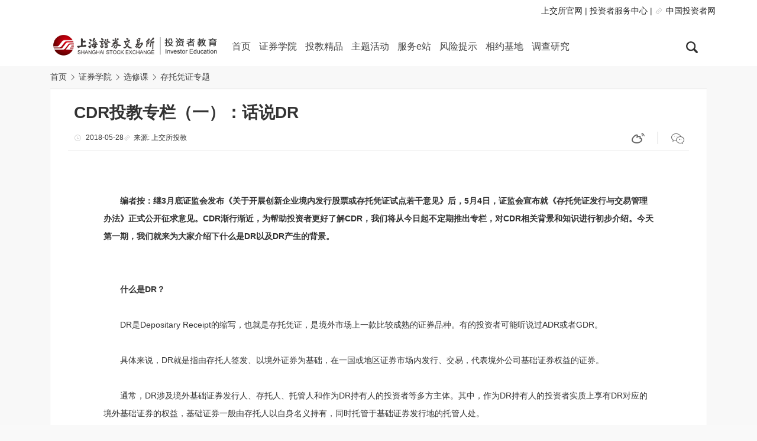

--- FILE ---
content_type: text/html
request_url: http://edu.sse.com.cn/college/optional/dr/c/4725528.shtml
body_size: 8250
content:
<!doctype html>
<html>

	<head>
		
<meta name="SiteName" content="上交所投资者教育网">
<meta name="SiteDomain" content="">
<meta name="SiteIDCode" content="41">
<meta name="ColumnName" content="存托凭证专题">
<meta name="ColumnDescription" content="存托凭证专题">
<meta name="ColumnKeywords" content="存托凭证专题">
<meta name="ColumnType" content="存托凭证专题">
<meta name="ArticleTitle" content="CDR投教专栏（一）：话说DR">
<meta name="PubDate" content="2023-11-28 11:34:30">
<meta name="ContentSource" content="">
<meta name="Keywords" content="CDR投教专栏">
<meta name="Description" content="">

<meta name="others" content="页面生成时间 2023-11-28 11:34:30">
<meta name="template,templategroup,version" content="518,default,1.5">
<title>
			CDR投教专栏（一）：话说DR | 上海证券交易所 | 投资者教育</title>

		<meta http-equiv="Content-Type" content="text/html; charset=utf-8" />
<meta http-equiv="X-UA-Compatible" content="IE=edge,chrome=1">
<meta name="viewport" content="width=device-width, initial-scale=1, shrink-to-fit=no,minimum-scale=1.0,maximum-scale=1.0,user-scalable=no">
<title>上海证券交易所 | 投资者教育</title>
<link rel="shortcut icon" href="/xhtml/images/favicon.ico">

<script>

    var channelId = "11629";
    var channelCode = "dr";
    var displayName = "存托凭证专题";
    var channelName = "存托凭证专题";
    
    var websiteid = "41";


    var col_id = channelId;
    var col_old_id = channelId;
    var pageTitle = displayName;
</script>
		<link rel="stylesheet" href="/xhtml/css/lib/bootstrap.min.css">
<link rel="stylesheet" href="/xhtml/css/index_style.css">
<link rel="stylesheet" href="/xhtml/css/menu.css">
<link rel="stylesheet" href="/xhtml/css/styles.css">
<link rel="stylesheet" href="/xhtml/css/lib/video-js.min.css">
<link rel="stylesheet" href="/xhtml/css/font.css" rel="stylesheet">

    	<script src="/xhtml/js/edu_full.js?v=20251124"></script>
<script type="text/javascript" src="/xhtml/js/lib/jquery.min.js"></script>
<script type="text/javascript" src="/xhtml/js/lib/popper.min.js"></script>
<script type="text/javascript" src="/xhtml/js/lib/bootstrap.min.js"></script>
<script type="text/javascript" src="/xhtml/js/lib/browser.js"></script>
<script type="text/javascript" src="/xhtml/js/sseinfo-common.js"></script>
<script type="text/javascript" src="/xhtml/js/menuFn.js"></script>
<script type="text/javascript" src="/xhtml/js/menuEvent.js"></script>
<script type="text/javascript" src="/xhtml/js/main.js"></script>
<script type="text/javascript" src="/xhtml/js/page.js"></script>
<script type="text/javascript" src="/xhtml/js/lib/layer.js"></script>
<script type="text/javascript" src="/xhtml/js/lib/video.min.js"></script>
<script type="text/javascript" src="/xhtml/js/lib/carousel.js"></script>
<script type="text/javascript" src="/xhtml/js/lib/jquery.qrcode.js"></script>
<script type="text/javascript" src="/xhtml/js/lib/2021/laydate-v5.3.1.js"></script>

<script src="//www.sse.com.cn/js/lib/gdp-full.js?v=3.0.9"></script>
<script type='text/javascript'>
  var filterFilde = /https:\/\/oc.test.sse.com.cn\/|http:\/\/oc.test.sse.com.cn\/|https:\/\/oc.sse.com.cn\/|http:\/\/oc.sse.com.cn\//,
  trainserviceURL = "https://oc.sse.com.cn/",
  ebpUrl = "https://ebp.sse.com.cn/",
  queryURL = "//query.sse.com.cn/";
  gdp('init', 'ba17301551dcbaf9', 'be10a75a3473dae3', {
    host: 'prod-ua.sseinfo.com',
    version: '1.0.0',
    scheme: 'https',
    debug: false
  });
  gdp('send');
</script>

	</head>

	<body>
		<!-- header start-->
<!-- 页眉 start -->
<div class="header_pc d-none d-md-block">
	<div class="container">
		<div class="row">
			<div class="col-sm-6"></div>
			<div id="topfr" class="col-sm-6 text-right fr " style="padding: 8px 0 0 0;">
				<a href="https://www.sse.com.cn/" target="_blank">上交所官网</a> |
				<a href="https://one.sse.com.cn/investor/index.shtml" target="_blank">投资者服务中心</a> | 
                <i class="icon-link"></i><a href="https://www.investor.org.cn" target="_blank">中国投资者网</a>
			</div>
		</div>
	</div>

	<div class="wrap container">
		<div class="logo">
			<a href="/home/" target="_blank"><img src="/xhtml/images/logo.png" alt="上海证券交易所投资者教育"></a>
		</div>
		<div class="nav">
			<div class="nav-main js_navMain">
				<ul></ul>
				<div class="js_showSubNav">
					<div class="menu-extend">
						<span class="triangle-up"></span>
					</div>
					<ul>
						<li class="subMenu-block"></li>
						<li class='rec-block'>
							<div class="rec-1">
								<div>
	<a href="/college/required/sdxguanli/" target="_blank"><img src="/college/c/10607621/images/f584c90106fc4c54a4cde935b6fc17cc.jpg">


		<p class="page-statetitle">适说新语</p>
	</a>

</div>
<div>
	<a href="/college/optional/option/option1/" target="_blank"><img src="/college/c/10607622/images/20ec29cb93ed4a6d957aa1bb02a2b841.jpg">


		<p class="page-statetitle">独孤九剑</p>
	</a>

</div>



							</div>
							<div class="rec-2">

								<div>
	<a href="/best/audio/gems/" target="_blank"><img src="/best/c/10607771/images/e3750fb1549345faa4f600dbb3d24bc2.jpg">


		<p class="page-statetitle">股尔摩斯</p>
	</a>

</div>
<div>
	<a href="/best/video/gsxy/" target="_blank"><img src="/best/c/10607772/images/b0095227a226489d81d26ad6adee1d61.jpg">


		<p class="page-statetitle">股市西游</p>
	</a>

</div>


							</div>
							<div class="rec-3">

								<div>
	<a href="/theme/teachnew/teachnewxc/c/4725534.shtml" target="_blank"><img src="/theme/teachnew/teachnewxc/c/10607887/images/74b268156f194f04b13ee463e2a9810d.png">


		<p class="page-statetitle">深耕投教、服务至上——上交所“投教新锐”展播活动百强名单揭晓</p>
	</a>

</div>
<div>
	<a href="/theme/investors/economist/" target="_blank"><img src="/theme/c/10607888/images/dd92154addb341359927c48888012459.jpg">


		<p class="page-statetitle">首席经济学家公开课</p>
	</a>

</div>

							</div>
							<div class="rec-4">

							</div>
							<div class="rec-5">

							</div>
							<div class="rec-6">

							</div>
							<div class="rec-7">

							</div>
							<div class="rec-8">

							</div>
						</li>
					</ul>
				</div>
			</div>
			<div class="nav-sub js_subNav"></div>
		</div>

		<div class="search d-none d-xl-block">
			<div class="js_btnSearch search-icon">
				<img src="/xhtml/images/search-icon.png">
			</div>
			<div class="js_searchWarp searchWarp">
				<input type="text" class="kw" id="search_keyword" placeholder="输入关键词">
				<input type="button" class="ok" id="search_btn" onclick="searchWord()">
			</div>
		</div>
		<script type="text/javascript">
			function searchWord() {
				var search = "";
				if(jQBrowser.mobile) {
					var search = $("#search_keyword_mobile").val();
				} else {
					var search = $("#search_keyword").val();
				}
				if(search.length > 0 && search != "输入关键字") {
					var search_input = search;
					search = search.replace(/[\(\)\[\]\,\，\、\（\）\—\…\/\$\@\=\>\<\!\&\*\%\^\￥\-\#\!\！\+\?\'\\]/g, "");
					search = search.replace(/\\-/g, '`').replace(/-/g, '\\-').replace(/`/g, '\\-');
					search = search.replace(/'/g, '\\\'');
					search = search.replace(/\s+/g, ' ');
					if($.trim(search) != "" && search != "输入关键字") {
						search = $.trim(search);
						var gourl = "/home/search/index.shtml?webswd=" + search_input;
						window.open(gourl, "_blank");
						if($(".js_searchWarp").hasClass("show")) {
							$(".js_searchWarp").removeClass("show");
							$(".search-icon img").attr("src", "/xhtml/images/search-icon.png");
							$(".header_pc .search").css({
								"background-color": "#FFFFFF",
								"border": "0"
							});
						}
					} else {
						alert("输入的检索条件不符合要求，请重新输入！");
						return false;
					}
				} else {
					alert("请输入检索词！");
					return false;
				}
			}

			$('#search_keyword').bind('keyup', function(event) { // 回车事件绑定
				if(event.keyCode == "13") {
					$('#search_btn').click();
				}
			});

			var sseQueryURL = "//edu.sse.com.cn/";
		</script>

	</div>
</div>
<!-- 页眉 end -->

<div class="header_mobile d-md-none">
	<!-- 右上角按钮 -->
	<button type="button" class="navbar-toggle collapsed">
        <span></span>
    </button>
	<!-- LOGO图片 -->
	<div class="navbar">
		<span class="search-btn-img">
            <img src="/xhtml/images/search-icon.png">
        </span>
		<a href="/home/" class="nav-log-mobile"><img class="logo" src="/xhtml/images/logo.png" alt=""></a>
	</div>

	<div class="search_mobile js_search_wrap_mobile container-fluid" style="display:none;">
		<div class="row">
			<div class="col-10">
				<input type="text" class="input_search_mobile" id="search_keyword_mobile" placeholder="输入关键词">
			</div>
			<div class="col-2">
				<div id="search_btn_mobile" onclick="searchWord()">搜索</div>
			</div>
		</div>
	</div>
</div>

<div class="dl-menuwrapper-wrap">
	<div class="dl-menuwrapper" id="dl-menu">
		<ul class="dl-menu" id="mobile_menu">
		</ul>
	</div>
	<div class="memu-backdrop"></div>
</div>

<!-- header end-->
		<style>
          .breadcrumb a{color:rgb(68, 68, 68)}
         .breadcrumb .icon-arrow_3:before{color:rgb(68, 68, 68)}
      </style>

		<div class="container">
			<div class="breadcrumb_wrap">
				<ol class="breadcrumb  js_breadcrumb"></ol>
			</div>
		</div>
		<div class="home-main container">
			<div class="row">
				<div class="col-md-12 ">
					<div class="page-mainbg">

						<div class="detail-title">
							<h2>
							CDR投教专栏（一）：话说DR
						</h2>
							<div>
								<p class="fl textsm"><i class="icon-time"></i>
									2018-05-28<i class="icon-link"></i>来源:
									上交所投教
								</p>
								<p class="fr detail-share hidden-xs">
									<a href="javascript:void(0);"><i class="icon-weibo sinaico"></i></a> |
									<a href="javascript:void(0);"><i class="icon-wechat_2 wechatico"></i></a>
									<!-- | <a href=""><i class="icon-qq"></i></a> | <a href=""><i class="icon-share"></i></a>-->
								</p>
								<div id="qrcode-img"></div>
							</div>
						</div>

						<div class="page-content">

							<ucapcontent>
								  <p>　　<strong>编者按：继3月底证监会发布《关于开展创新企业境内发行股票或存托凭证试点若干意见》后，5月4日，证监会宣布就《存托凭证发行与交易管理办法》正式公开征求意见。CDR渐行渐近，为帮助投资者更好了解CDR，我们将从今日起不定期推出专栏，对CDR相关背景和知识进行初步介绍。今天第一期，我们就来为大家介绍下什么是DR以及DR产生的背景。</strong><br>&nbsp;</p>
  <p>　<strong>　什么是DR？</strong></p>
  <p>　　DR是Depositary Receipt的缩写，也就是存托凭证，是境外市场上一款比较成熟的证券品种。有的投资者可能听说过ADR或者GDR。</p>
  <p>　　具体来说，DR就是指由存托人签发、以境外证券为基础，在一国或地区证券市场内发行、交易，代表境外公司基础证券权益的证券。</p>
  <p>　　通常，DR涉及境外基础证券发行人、存托人、托管人和作为DR持有人的投资者等多方主体。其中，作为DR持有人的投资者实质上享有DR对应的境外基础证券的权益，基础证券一般由存托人以自身名义持有，同时托管于基础证券发行地的托管人处。</p>
  <p>　　<strong>境外市场对DR是怎么定义的？</strong></p>
  <p>　　在境外，比如美国，法律未对DR（也就是美国存托凭证，American depositary receipt，简称ADR）的定义进行描述。美国证券交易委员会（U.S. Securities and Exchange Commission，简称SEC）在其官方网站上将ADR表述为代表外国公司证券权益的可转让凭证。</p>
  <p>　　在英国，《金融服务与市场法》第80条的规定，代表特定证券的凭证是指可以获得合同或者财产权利的凭证或者其他金融产品。</p>
  <p>　<strong>　DR产生的背景是什么？</strong></p>
  <p>　　说起DR的产生背景，我们为大家介绍下近百年前发生在大洋彼岸美国的一段故事。</p>
  <p>　　上世纪二十年代，英国有一家著名的百货公司Selfridges，当时被视为时尚行业的标志。美国投资者希望持有这家公司的股票，Selfridges公司也期待能够在美国市场进行筹资。</p>
  <p>　　但是，在当时，美国投资者直接买入并交易外国公司的股票，面临着交易中的时差、汇率波动等多个方面的障碍。另一方面，英国法律禁止英国公司在境外设立股东名册并据此发行证券。就这样，为了克服上述的困难和障碍，满足投资者的需求，也便利于外国公司证券跨境流通发行，市场机构在特定的信托制度背景下，通过协议的方式创造出了“DR”这一证券品种。</p>
  <p>　　相应的路径便是，由某些机构投资者在英国市场买入英国公司的股票，并将该股票以信托方式交由存托人（当时是由美国的存托银行担任）保管，存托人在美国市场向美国投资者发行代表英国公司股票的DR，并可以在美国市场进行交易。</p>
  <p>　　要知道，最初，外国公司的纸面股票是被真实地保存在纽约的，运输起来也相当不便。后来，外国公司股票逐渐由美国存托人的海外分支机构或者代理人在海外代为保管。这里的海外分支机构或者代理人被称为托管人。</p>
  <p>　　<strong>DR都有哪些主要的类型？</strong></p>
  <p>　　自产生以来，经过不断创新发展，DR已经形成了不同的类型。</p>
  <p>　　一是上市型和非上市型DR。这一分类主要来自美国的监管实践。其中，进入交易所上市交易的为上市型DR，进入柜台市场交易的为非上市型DR。</p>
  <p>　　二是融资型和非融资型DR。这主要是从发行DR是否具有融资功能来进行的划分。DR在产生之初，还不具备融资功能，经过逐步发展产生了融资型的DR。</p>
  <p>　　三是参与型和非参与型DR。主要是根据外国公司在DR发行中的主导程度或者所承担义务的不同做出的分类。在参与型DR的发行中，发行基础股票的外国公司在其中起到主导作用，与存托人签订存托协议，在DR的发行市场根据监管要求承担相应的信息披露义务。</p>
  <p>　　从实际运用来看，境外主要市场常见的是融资型、参与型的DR，也就是外国公司通过发行新的证券作为基础证券，与存托人签订存托协议，在境内公开发行DR并在交易所上市，外国公司通过发行DR募集资金并接受发行地证券监管机构和交易所的监管。</p>
  <p>　<strong>　DR的重要意义都有哪些？</strong></p>
  <p>　　经过近百年发展，DR的作用和意义逐渐显现，其也成为跨境上市的主要方式之一。</p>
  <p>　　一是从处在DR发行地的投资者角度看，相对于直接到境外市场进行投资，通过DR投资于境外公司证券，境内投资者可以按照所熟悉的本地市场规则进行交易，一定程度上可以克服境外交易的成本以及货币兑换与跨境结算等风险。此外，DR也为投资者提供了在全球范围内分散投资风险的工具。</p>
  <p>　　二是从DR发行地证券市场的角度看，DR有助于扩大本地市场的融资平台作用，提升市场的国际化程度，提高市场的广度和深度。</p>
  <p>　　三是从发行公司的角度看，发行DR，尤其是融资型DR，可以在获得融资的同时有利于活跃交易，提升企业的市场形象。</p>
  <p>　　<strong>免责声明：本栏目的信息不构成任何投资建议，投资者不应以该等信息取代其独立判断或仅根据该等信息做出决策。上海证券交易所力求本栏目的信息准确可靠，但对这些信息的准确性或完整性不作保证，亦不对因使用该等信息而引发或可能引发的损失承担任何责任。</strong></p>
							</ucapcontent>
						</div>
					</div>
				</div>
			</div>
		</div>
      <div style="display:none;">
      </div>

		<!--footer-->
<!-- 页脚 start -->
<div class="foot-menu">
<div class="container mobile-hidden">
<div class="row">
<dl>
  <dt><a href="/college/required/basicinfo/index.shtml">证券学院</a></dt>
  <dd><a href="/college/required/basicinfo/index.shtml">必修课</a></dd>
  <dd><a href="/college/optional/option/option1/index.shtml">选修课</a></dd>
  <dd><a href="/college/test/index.shtml">晋级测试</a></dd>
  <dd><a href="http://www.sse.com.cn/services/hkexsc/home/" target="_blank">沪港通专区</a></dd>
</dl>
<dl>
  <dt><a href="/best/article/gsxlsc/index.shtml">投教精品</a></dt>
  <dd><a href="/best/article/gsxlsc/index.shtml">图文馆</a></dd>
  <dd><a href="/best/video/gsxy/index.shtml">放映厅</a></dd>
  <dd><a href="/best/audio/gems/index.shtml">广播室</a></dd>
  <dd><a href="/best/subject/zp-option/index.shtml">专题</a></dd>
</dl>
<dl>
  <dt><a href="/theme/wsgd/index.shtml">主题活动</a></dt>
  <dd><a href="/theme/wsgd/index.shtml">活动足迹</a></dd>
  <dd><a href="/theme/investors/publicity/index.shtml">投保宣传月</a></dd>
  <dd><a href="/theme/kcbtjx/index.shtml">投服周·投教行</a></dd>
  <dd><a href="/theme/qsncjsy/index.shtml">青少年财经素养N+1</a></dd>
</dl>
<dl>
  <dt><a href="/service/hotline/index.shtml">服务e站</a></dt>
  <dd><a href="/service/hotline/index.shtml">服务热线</a></dd>
  <dd><a href="http://vote.sseinfo.com/home" target="_blank">投票通</a></dd>
  <dd><a href="http://sns.sseinfo.com/" target="_blank">e互动</a></dd>
  <dd><a href="http://www.sse.com.cn/disclosure/announcement/general/" target="_blank">权威发布</a></dd>
  <dd><a href="http://listxbrl.sse.com.cn/" target="_blank">上市公司数据</a></dd>
</dl>
<dl>
  <dt><a href="/tips/risk1/index.shtml">风险提示</a></dt>
  <dd><a href="/tips/risk1/index.shtml">风险教育</a></dd>
  <dd><a href="/best/article/yasf/index.shtml">案例展示</a></dd>
  <dd><a href="/tips/risk3/index.shtml">明规则，识风险</a></dd>
</dl>
<dl class="m-0 lxwm">
  <dt><a href="/service/hotline/index.shtml">联系我们</a></dt>
  <dd><i class="icon-phone"> </i>
  上海证券交易所服务热线<br>
  <span class="phoneNum">400-8888-400</span>
  </dd>
  <dd>
  <div class="qrcode">
  <p>微信</p>
  <span class="chartImg"><img src="/home/dblj/c/10781368/images/0c06aea731cb49e29902b09030fa6b35.jpg"></span></div>
  <div class="qrcode">
  <p>抖音</p>
  <span class="chartImg"><img src="/home/dblj/c/10781368/images/5d3808a754924a8580fc734971492959.jpg"></span></div>
  <div class="qrcode">
  <p>bilibili</p>
  <span class="chartImg"><img src="/home/dblj/c/10781368/images/6cc7413c6f5b4809be99bec48550a133.png"></span></div>
  </dd>
</dl>
<div class="clearfix"></div>
</div>
</div>
<div class="pc-hidden foot-menu-mobile">
<p>
<span class="icon-phone">400-8888-400</span>
<span class="icon-wechat_3">SSE_EDU</span>
</p>
<p>
<span><a href="/college/required/basicinfo/index.shtml">证券学院</a></span>
<span><a href="/best/article/gsxlsc/index.shtml">投教精品</a></span>
<span><a href="/theme/wsgd/index.shtml">主题活动</a></span>
<span><a href="/service/hotline/index.shtml">服务e站</a></span>
<span><a href="/tips/risk1/index.shtml">风险提示</a></span>
</p>
</div>
<div class="container" style="text-align:center; border-top:1px solid #e0e0e0; padding-top:10px;">
<b> 友情链接</b>&nbsp;&nbsp; <a style="color:#888888; " target="_blank" href="http://edu.cnstock.com">上证投资家</a>
</div>
</div>
<style>
.foot-menu dl {
  margin-right: 63px;
}
.qrcode {
  display: inline-block;
}
.qrcode p {
  margin-left: 34px;
  margin-bottom: 0;
  text-align: center;
}
.qrcode img {
  width: 100%;
}
</style>

<div class="foot">
    <div class="container ">
        <div class="mobile-hidden"><span style="margin-right:20px;">本网站现已支持 <i style="color:#3974d3;font-weight:bold;vertical-align: inherit;">IPV<em style="color:#0cad4d">6</em></i></span>
            <span class="">Copyright ©上海证券交易所·投资者教育网站 版权所有 2019 <a style="color:#888888; " target="_blank" href="https://beian.miit.gov.cn/">沪ICP备05004045号-2</a> <a target="_blank" href="https://www.beian.gov.cn/portal/registerSystemInfo?recordcode=31011502016333" style="display:inline-block;line-height: 20px;text-decoration:none;"><img src="/xhtml/images/beian.png" style="float:left;"><span style="margin: 0px 0px 0px 5px; color:#888888; ">沪公网安备 31011502016333号</span></a>
</span> 
        </div>
        <div class="pc-hidden">
            <p class="fs-12 tc" style="padding-top:10px;line-height:20px;">本网站现已支持 <i style="color:#3974d3;font-weight:bold;">IPV<em style="color:#0cad4d">6</em></i><br>Copyright ©上海证券交易所·投资者教育网站版权所有</p>
        </div>
    </div>
</div>
<!-- 页脚end -->



<!-- WeChat share -->
<div id="wechat-share"></div>
<script type="text/javascript">
	if(/micromessenger/.test(navigator.userAgent.toLowerCase())) {
		var tag1 = document.createElement('script');
		tag1.setAttribute('type', 'text/javascript');
		tag1.setAttribute('src', '/xhtml/js/lib/jweixin-1.2.0.js');
		document.getElementById('wechat-share').appendChild(tag1);

		var tag2 = document.createElement('script');
		tag2.setAttribute('type', 'text/javascript');
		tag2.setAttribute('src', '/xhtml/js/sse_wechatassistant.js?v0327');
		document.getElementById('wechat-share').appendChild(tag2);

		window.onload = function() {
			var kcbWechat = new sseWechatAssistant();
			kcbWechat.init('wx98a0b53dcdf96ee9');
		}
	}
</script>
<script type="text/javascript" src="/xhtml/js/common/page_list_render.js"></script>
<script type="text/javascript" src="/xhtml/js/common/page_list_category.js"></script>
	</body>

</html>

--- FILE ---
content_type: text/css
request_url: http://edu.sse.com.cn/xhtml/css/menu.css
body_size: 4305
content:
/**
 * menu.less -- 导航菜单
 * 合并less输出到一个css---sseinfo-allcss.css
 * @project SSEINFO opensseinfo site
 * @author xiaxiansheng@adinnet.cn
 * @copyright: SSE INFONET LTD reserve all rights
**/
/**
  * PC和Pad横屏版用的为同样的样式,只是尺寸稍有不同
**/
/* ======== 吸顶导航 ======== */
ul{
  list-style: none;
  padding: 0;
  margin: 0; 
}
.topbar{
    background: #000 ;
    height:30px;
}
.topbar .fr{
    float: right;
    line-height: 30px;
}
.topbar .fr a{
    color: #eb6877;
}
.login_btn{
    background: #00b7ee;
    border-radius: 4px;
    padding: 2px 10px;
    margin-left: 20px;
    margin-right: 40px;
}
.topbar .fr .login_btn a{
    color: #fff;
}
.header_pc{
    background: #ffffff;
    width: 100%;
    height: 112px;
    position: absolute;
    z-index: 99;
    top: 0;
}
.header_pc .wrap{
    width: 100%;
    height: 100px;
    position: relative;
}
.header_pc .wrap .logo{
    position: absolute;
    width: 300px;
    height: 100px;
    padding-top: 25px;
    display: inline-block;
}
.header_pc .wrap .search{
    position: absolute;
    width: 80px;
    height: 100px;
    line-height: 100px;
    right: 0px;
    top: 0px;
    text-align: center;
    cursor: pointer;
}
.header_pc .wrap .nav{
    width: 750px;
    height: 100px;
    line-height: 100px;
    margin-left: 300px;
}
.header_pc .wrap .nav .nav-main{
   /* height: 68px;*/
    display: inline-block;
}
.header_pc .wrap .nav .nav-main>ul,.header_pc .wrap .nav .nav-main div ul{
    display: inline-block;
    padding: 0;
}
.header_pc .wrap .nav .nav-main>ul li{
    display: inline-block;
    float: left;
}
.header_pc .wrap .nav .nav-main>ul li a{
    color: #444;
    text-decoration: none;
    display: inline-block;
    padding: 0 7px;
    height: 68px;
    line-height: 68px;
    font-size: 16px;
}

/*菜单鼠标移入样式*/
.header_pc .wrap .nav .nav-main>ul li a.active,.header_pc .wrap .nav .nav-main>ul li a.lv1-active{
    background: #ffffff;
    color: #1566B0;
}
.header_pc .wrap .nav .nav-main>ul li a:hover{
    background: #ffffff;
    color: #1566B0;
}
/*菜单鼠标移入样式 end*/
.header_pc .wrap .nav .nav-sub{
    overflow: hidden;
}
.header_pc .wrap .nav .nav-sub>div{
    height: 68px;
    background: rgba(23,101,137,.8);
    display: none;
}
.js_showSubNav{
    position: fixed;
    display: none;
    top: 112px;
    height: 120px;
}
.js_showSubNav .menu-extend {
    width: 500px;
    height: 20px;
    background-color: rgba(0,0,0,0);
}
.js_showSubNav ul {
    background: rgba(255,255,255,.9);
}
.js_showSubNav .subMenu-block {
    /*background: rgba(255,255,255,.9);*/
    padding: 0 25px 25px;
}
.js_showSubNav ul li {
    float: left;
}
.rec-block div>div {
    /*background: rgba(255,255,255,.9);*/
    padding: 25px;
    width: 250px;
    line-height: 0;
}
/*.rec-block div:last-child {
    padding-bottom: 25px;
}*/
.rec-block div p {
    margin-top: 10px;
    margin-bottom: 0;
    line-height: 20px;
    height: 40px;
}
.rec-block img {
    width: 200px;
    height: 100px;
}
.triangle-up {
    width: 0;
    height: 0;
    border-left: 10px solid transparent;
    border-right: 10px solid transparent;
    border-bottom: 10px solid white;
    top: 10px;
    left: 30px;
    position: absolute;
}
.searchWarp{
    position: absolute;
    right: 200px;
    top: 100px;
    width: 280px;
    height: 40px;
    padding-top: 40px;
    display: none;
}
.kw {
    border: none;
    width: 400px;
    line-height: 80px;
    height: 80px;
    padding: 0 10px;
    background-color: #F4F4F4;
    position: absolute;
    top: -5px;
    left: 80px;
}
.show {
    display: block!important;
}
.ok {
    background: url(../images/s_icon.png) no-repeat;
    background-color: #F4F4F4;
    background-position: 50% 50%;
    border: none;
    width: 80px;
    height: 80px;
    cursor: pointer;
    position: absolute;
    top: -5px;
    left: 0;
}

.breadcrumb a {
  font-size: 14px;
  color: #fff;
}
.breadcrumb>li+li:before {
    content: "";
    padding: 0;
}
.breadcrumb>li i{
  font-size: 12px;
  color: #fff;
  padding: 0 4px;
}
.breadcrumb_wrap{
    height: 20px;
    line-height:20px;
    position: absolute;
    top: 0px;
    z-index: 20;
}
.breadcrumb_wrap .breadcrumb {
    margin-top: 20px;
    background: none;
}
.breadcrumb {
    list-style: none;
    background-color: #f5f5f5;
    border-radius: 4px;
}
        
.header_mobile {
    height: 60px;
  position: fixed;
  top: 0;
  left: 0;
  z-index: 99;
  width: 100%;
  -webkit-transform: translate3d(0, 0, 0);
  transform: translate3d(0, 0, 0);
  will-change: transform;
  -webkit-transition: -webkit-transform 0.5s;
  transition: -webkit-transform 0.5s;
  transition: transform 0.5s;
  transition: transform 0.5s, -webkit-transform 0.5s;
  box-shadow: 0 1px 2px rgba(4, 0, 0, 0.1);
  background-color: #fff;
}
.header_mobile:before {
  display: none;
  content: "";
  position: absolute;
  top: 0;
  right: 0;
  bottom: 0;
  left: 0;
  background-color: #fff;
  z-index: 1002;
}

/* ======== 搜索框下拉 -end ======== */
.menu-tab {
  margin-right: 30px;
}
.menu-tab li {
  font-size: 16px;
  font-weight: bold;
  text-align: center;
}
.menu-tab li a {
  position: relative;
  display: block;
  padding: 0 30px;
  line-height: 68px;
  color: #666!important;
}
:root .menu-tab li a:before {
  content: '';
  position: absolute;
  left: 0;
  bottom: 0;
  width: 100%;
  height: 4px;
  background-color: #0156ac;
  transition: all 0.4s ease-in-out 0s;
  transform: scalex(0);
}
.menu-tab li.isHover a:before {
  transform: scalex(1);
}
.lte-ie8 .menu-tab {
  margin-right: 30px!important;
}
.lte-ie8 .menu-tab  li {
  border-bottom: 4px solid #0156ac;
  visibility: hidden;
}
.lte-ie8 .menu-tab  li a {
  padding: 0 30px!important;
}
.nav-log-mobile{
  width: 80%;
}
.lte-ie8 .menu-tab  li.isHover {
  visibility: visible;
}
.nav-side-show {
  position: absolute;
  top: 67px;
  left: 0;
  z-index: 19;
  width: 100%;
  -webkit-backdrop-filter: blur(8px);
  backdrop-filter: blur(8px);
  -webkit-transform: translatey(-100%);
  -ms-transform: translatey(-100%);
  transform: translatey(-100%);
  -webkit-transition: -webkit-transform 0.3s cubic-bezier(0, 0.5, 0, 1);
  transition: transform 0.6s cubic-bezier(0, 0.5, 0, 1);
}
.nav-side-show.nsshow {
  -webkit-transform: translatey(0);
  -ms-transform: translatey(0);
  transform: translatey(0);
}
.lte-ie8 .nav-side-show {
  top: -1000%;
}
.lte-ie8 .nav-side-show.nsshow {
  top: 79px;
}

.trow {
  position: relative;
  display: none;
  padding-top: 20px;
  padding-bottom: 20px;
  background-color: #f6f6f6;
}
.trow > .container {
  padding: 0;
}
.trow .col-sm-3 {
  width: 20%;
}
.nsshow .trow {
  box-shadow: 0 1px 2px rgba(4, 0, 0, 0.1);
}
.block-wrap {
  width: 400px;
}
.block {
  margin-left: 0;
  margin-right: 0;
  padding-right: 8px;
  width: 50%;
  float: left;
}
.block h2 {
  margin: 0;
}
.block h2 > a {
  font-weight: bold;
  padding-bottom: 5px;
  margin-bottom: 5px;
  color: #333;
  border-bottom: 1px solid #ddd;
  cursor: pointer;
  display: block;
}
.block h2 > a > span {
    border-bottom: 2px solid #1369B3;
    height: 40px;
    display: inline-block;
}
.block h2 > a:focus,
.block h2 > a:hover {
  color: #333;
}
.block p {
    margin-bottom: 0;
    line-height: 30px;
    height: 30px;
}
.block p span {
    padding-right: 5px;
    opacity: 0.4;
}
.block a {
  width: 100%;
  height: 40px;
  font-size: 14px;
  color: #666;
  line-height: 40px;
  white-space: nowrap;
}
.block a:hover {
  color: #0156ac;
}
/* 菜单加new */
.block h2 > a.menu_style_2 > span::after{
       content: "new";
       color:#fff;
       font-weight: 100;
       background:#ED636B;
       padding: 0px 3px 2px 3px;
       margin-left: 6px;
       border-radius: 4px;
}
.colnum-2 > .container {
  padding-left: 100px;
  padding-right: 100px;
}
.colnum-2 > .container > .col-sm-3 {
  width: 60%;
  margin-right: -30px;
}
.colnum-2 > .container > .col-sm-3 + .col-sm-3 {
  width: 40%;
  margin-right: 0;
}
.colnum-2 > .container > .col-sm-3 + .col-sm-3 .col-sm-4 {
  width: 50%;
}
.colnum-2 h2 > a {
  font-size: 16px;
  color: #0156ac;
  border-bottom: none;
  margin: 0;
  padding: 0;
}
.colnum-2 h2 > a:focus,
.colnum-2 h2 > a:hover {
  color: #0156ac;
}
.colnum-2 .col-sm-4 > p:first-child > a {
  padding-bottom: 5px;
  margin-bottom: 5px;
  font-size: 14px;
  color: #333;
  line-height: 40px;
  font-weight: bold;
  border-bottom: 1px solid #dddddd;
  cursor: default;
}
.colnum-1 {
  background: none;
  padding: 0;
}
.nsshow .colnum-1 {
  box-shadow: none;
}
.colnum-1 .container {
  margin: 0;
}
.colnum-1 .col-sm-3 {
  padding: 10px 30px;
  max-width: 200px;
  border: 1px solid #ddd;
  background-color: #f6f6f6;
}
.nsshow .colnum-1 .col-sm-3 {
  box-shadow: 0 1px 2px rgba(4, 0, 0, 0.1);
}
.colnum-1 .block a {
  display: block;
  margin: 0;
  padding: 0;
  line-height: 50px;
  font-weight: normal;
  cursor: pointer;
  border-bottom: none;
}
.colnum-1 .block a:hover {
  color: #0156ac;
}
.menu_style_3 {
  position: relative;
}
.menu_style_3:after {
  content: "\e62a";
  position: absolute;
  display: inline-block;
  margin-left: 8px;
  top: 50%;
  font-size: 20px;
  line-height: 16px;
  margin-top: -7px;
  color: #a6a6a6;
}
.lte-ie8 .menu_style_3:after {
  margin-top: -9px;
}
.menu_style_3:hover:after {
  color: #0156ac;
}

@media screen and (min-width: 992px) {
      .header_mobile .navbar-header {
      /* margin-top: 20px; */
      line-height: 68px;
    }
}
@media screen and (min-width: 768px) and (max-width: 1024px) {
  .block h2 > a {
  font-size: 12px;
}
.block p > a {
  font-size: 12px!important;
}
.colnum-2 > .container {
  padding-left: 80px;
  padding-right: 80px;
}
.colnum-2 h2 > a {
  font-size: 14px;
  line-height: 40px;
}
.colnum-1 h2 > a {
  font-size: 14px;
}
.menu_style_3:after {
  margin-left: 6px;
}
.menu-tab {
  margin-right: 20px;
}
.menu-tab li a {
  padding: 0 20px;
}

}
@media screen and (min-width: 768px) and (max-width: 992px) {
  .navbar .container .navbar-brand,
.navbar > .container-fluid .navbar-brand {
  margin-left: 0;
}
.navbar .navbar-header {
  float: none;
}
.header_mobile .navbar > .container {
  width: 100%;
}
.fixed-nav {
  -webkit-transform: translatey(-100%);
  -ms-transform: translatey(-100%);
  transform: translatey(-100%);
}

}

.hwACC {
  -webkit-transform: matrix3d(1, 0, 0, 0, 0, 1, 0, 0, 0, 0, 1, 0, 0, 0, 0, 1);
          transform: matrix3d(1, 0, 0, 0, 0, 1, 0, 0, 0, 0, 1, 0, 0, 0, 0, 1);
}
/* 定义before / after 伪元素的 iconfont */
.menu_lv_1 a {
  text-decoration: none;
  -webkit-transform: matrix3d(1, 0, 0, 0, 0, 1, 0, 0, 0, 0, 1, 0, 0, 0, 0, 1);
          transform: matrix3d(1, 0, 0, 0, 0, 1, 0, 0, 0, 0, 1, 0, 0, 0, 0, 1);
}

.dl-menuwrapper {
    width: 75%;
    background-color: #202634;
    /*-webkit-overflow-scrolling: touch;*/
}
.dl-menu {
  width: 100%;
  margin: 0;
}
.dl-menu > .menu_lv_1 {
  border-bottom: 2px solid #2A2F3C;
}
.dl-menu > .menu_lv_1.active > a {
    color: #ffffff;
}
.dl-menu > .menu_lv_1 > a {
  position: relative;
  display: block;
  padding: 0 20px;
  line-height: 60px;
  color: #727886;
  font-size: 18px;
}
.dl-menu > .menu_lv_1 > a i.icon-arrow_down_1:before {
    /*content: "\e926";*/
    position: absolute;
    right: 20px;
    top: 30px;
    background-size: 100%;
    transform: translateY(-50%);
    transition: transform 0.3s ease-in 0s, -webkit-transform 0.3s ease-in 0s;
} 
.dl-menu > .menu_lv_1.active > a i.icon-arrow_down_1:before {
    /*content: "\e926";*/
    transform: translateY(-50%) rotate(180deg);
}
.dl-menu > .menu_lv_1 > a + ul > .menu_lv_2 > a:only-child {
  font-weight: normal;
  border-bottom: none;
}
.dl-menu > .menu_lv_1 > a + ul > .menu_lv_2 > a:only-child:after {
  content: "";
  display: none;
}
.dl-menu > .menu_lv_1 > ul {
  display: none;
  padding: 0 20px;
  margin-bottom: 20px;
}
.dl-menu > .menu_lv_1 li > a {
  display: block;
  line-height: 40px;
  font-size: 14px;
  color: #fff;
  opacity: .8;
  padding-left: 15px; 
}
.dl-menu > .menu_lv_1 .menu_style_4 {
  margin: 0 -10px 5px;
  text-indent: 10px;
  font-size: 16px;
  color: #0156ac;
  font-weight: bold;
  background-color: #f6f6f6;
  border: none;
  -webkit-transform: matrix3d(1, 0, 0, 0, 0, 1, 0, 0, 0, 0, 1, 0, 0, 0, 0, 1);
          transform: matrix3d(1, 0, 0, 0, 0, 1, 0, 0, 0, 0, 1, 0, 0, 0, 0, 1);
}
.dl-menu > .menu_lv_1 .menu_style_4:after {
  content: "";
  display: none;
}
.dl-menu > .menu_lv_1 .menu_style_4 + ul {
  display: block;
}
.dl-menu > .menu_lv_1 .menu_style_4 + ul > .menu_lv_2 > ul {
  display: block;
}
.dl-menu > .menu_lv_1 .menu_style_4 + ul .menu_lv_3 > a {
  position: relative;
  color: #333;
  font-weight: bold;
  border-bottom: 1px solid #eee;
}
.dl-menu > .menu_lv_1 .menu_style_4 + ul .menu_lv_3 > a:after {
  content: "\e62c";
  position: absolute;
  top: 50%;
  right: 0;
  font-size: 24px;
  line-height: 24px;
  color: #3a3a3a;
  -webkit-transform: translate3d(0, -50%, 0);
          transform: translate3d(0, -50%, 0);
  -webkit-transition: -webkit-transform 0.3s ease-in 0s;
  transition: -webkit-transform 0.3s ease-in 0s;
  transition: transform 0.3s ease-in 0s;
  transition: transform 0.3s ease-in 0s, -webkit-transform 0.3s ease-in 0s;
}
.dl-menu > .menu_lv_1 .menu_style_4 + ul .menu_lv_3 > a + ul {
  display: none;
}
.dl-menu > .menu_lv_1 .menu_style_4 + ul .menu_lv_3.active > a:after {
  -webkit-transform: translateY(-50%) rotate(180deg);
      -ms-transform: translateY(-50%) rotate(180deg);
          transform: translateY(-50%) rotate(180deg);
}
.dl-menu .menu_lv_2 > a {
  color: #333;
  font-weight: bold;
  border-bottom: 1px solid #eee;
}
.dl-menu .menu_lv_2 > ul, .dl-menu .menu_lv_3 > ul {
  display: none;
}
.dl-menu .menu_lv_2 > a i.icon-arrow_down_1:before {
    /*content: "\e926";*/
    position: absolute;
    right: 2px;
    top: 20px;
    background-size: 100%;
    transform: translateY(-50%);
    transition: transform 0.3s ease-in 0s, -webkit-transform 0.3s ease-in 0s;
} 
.dl-menu .menu_lv_2.active > a i.icon-arrow_down_1:before {
    /*content: "\e926";*/
    transform: translateY(-50%) rotate(180deg);
}
.dl-menu .menu_lv_3 > a i.icon-arrow_down_1:before ,.dl-menu .menu_lv_4 > a i.icon-arrow_down_1:before{
    position: absolute;
    right: 2px;
    top: 20px;
    background-size: 100%;
    transform: translateY(-50%);
    transition: transform 0.3s ease-in 0s, -webkit-transform 0.3s ease-in 0s;
} 
.dl-menu .menu_lv_3.active > a i.icon-arrow_down_1:before ,.dl-menu .menu_lv_4.active > a i.icon-arrow_down_1:before{
    transform: translateY(-50%) rotate(180deg);
}
.dl-menu .menu_lv_3 > a {
    padding-left: 30px !important;
}
.dl-menu .menu_lv_4 > a {
    padding-left: 45px !important;
}
.dl-menu .menu_lv_5 > a {
    padding-left: 60px !important;
}
.navbar-toggle {
  z-index: 1001;
}
.navbar-toggle:hover,
.navbar-toggle:focus {
  background: none!important;
}
.navbar-toggle span {
  width: 22px;
  height: 2px;
  position: relative;
  display: block;
  margin: auto;
  background-color: #000;
  -webkit-transition: all 0.3s ease;
  transition: all 0.3s ease;
  -webkit-backface-visibility: hidden;
          backface-visibility: hidden;
  -webkit-border-radius: 2px;
          border-radius: 2px;
}
.navbar-toggle span:before,
.navbar-toggle span:after {
  content: "";
  position: absolute;
  left: 0;
  width: 22px;
  height: 2px;
  background-color: #000;
  -webkit-border-radius: 2px;
          border-radius: 2px;
  -webkit-backface-visibility: hidden;
          backface-visibility: hidden;
  -webkit-transition: all 0.3s ease;
  transition: all 0.3s ease;
  -webkit-transition-duration: 0.3s, 0.3s;
          transition-duration: 0.3s, 0.3s;
  -webkit-transition-delay: 0.3s, 0s;
          transition-delay: 0.3s, 0s;
  -webkit-transition-property: top, -webkit-transform;
  transition-property: top, transform;
  transition-property: top, transform, -webkit-transform;
  transition-property: top, -webkit-transform;
}
.navbar-toggle span:before {
  top: -8px;
}
.navbar-toggle span:after {
  top: 8px;
}
.menu-open {
  position: absolute;
  left: 0;
  width: 100%;
}
.menu-open .navbar-toggle {
  /* border-left-color: #e7e7e7; */
  border: none;
}
.menu-open .navbar-toggle:after {
  background-color: #fff;
}
.menu-open .navbar-toggle span {
  -webkit-transition: background .3s 0s ease;
  transition: background .3s 0s ease;
  background: transparent;
}
.menu-open .navbar-toggle span:before,
.menu-open .navbar-toggle span:after {
  top: 0;
  -webkit-transition-delay: 0s, 0.3s;
  transition-delay: 0s, 0.3s;
}
.menu-open .navbar-toggle span:before {
  -webkit-transform: rotate(45deg);
  -ms-transform: rotate(45deg);
  transform: rotate(45deg);
}
.menu-open .navbar-toggle span:after {
  -webkit-transform: rotate(-45deg);
  -ms-transform: rotate(-45deg);
  transform: rotate(-45deg);
}
.menu_style_3:hover:after {
  color: #0156ac;
}
.search_mobile .input_search_mobile{
    width: 100%;
    height: 32px;
    border:none;
    border: 1px solid rgba(255,255,255,0.7);
    border-radius:32px;
    outline: none;
    text-indent: 1em;
    background: rgba(255, 255, 255, .0);
    color: #fff;
  }
  .search_mobile .icon-search_mobile:before{
    font-size: 36px;
    color: #00b8ee;
  }
  .search_mobile{
    padding: 15px;
    background: rgba(0,160,233,.6);
  }
  .search_mobile .col-2 {
    padding: 0;
  }
/* ======== 定义通用Less混合(Mixins)类 ======== */
/* ======== 定义通用Less混合(Mixins)类 - end ======== */
/* ======== @media ======== */
@media screen {
}
@media screen and (min-width: 768px) and (max-width: 1024px) {
  .dl-menu > .menu_lv_1 {
    padding: 0 30px;
  }
  .dl-menu > .menu_lv_1 > a {
    line-height: 80px;
  }
  .dl-menu > .menu_lv_1 > ul {
    padding-bottom: 15px;
  }
  .dl-menu > .menu_lv_1 li > a {
    line-height: 50px;
  }
  .dl-menu > .menu_lv_1 .menu_style_4 {
    margin: 0 -15px 10px;
    text-indent: 15px;
    line-height: 50px;
  }
  .dl-menu > .menu_lv_1 .menu_style_4 + .menu_lv_2 {
    margin-top: 30px;
  }
}
@media screen and (min-width: 768px) and (max-width: 992px) {
  .mobile_hide,
  .navbar-nav {
    display: none!important;
  }
  .navbar-header {
    position: relative;
    z-index: 1001;
    width: 100%;
    height: 80px;
    background-color: #fff;
  }
  .header_mobile {
    height: 81px;
  }
  .navbar-toggle {
    position: absolute;
    top: 0;
    right: 0;
    display: block;
    width: 80px;
    height: 80px;
    padding: 0;
    margin: 0;
    z-index: 1001;
    background-color: #fff;
    border: none;
    border-left: 1px solid transparent;
    -webkit-border-radius: 0;
            border-radius: 0;
    -webkit-transition: 0.2s;
    transition: 0.2s;
  }
  .navbar-toggle:after {
    content: "";
    position: absolute;
    bottom: -1px;
    left: 0;
    right: 0;
    height: 2px;
    background-color: transparent;
  }
  .navbar-toggle.active {
    border-left-color: #eee;
  }
  .desk-search {
    display: block;
    width: 100%;
    padding: 30px;
    margin-top: 0;
    border: none;
  }
  .desk-search .search-btn-wrap {
    position: absolute;
    top: 30px;
    right: 30px;
  }
  .desk-search .search-btn-wrap:after {
    margin: 0;
    -webkit-transform: translate3d(-50%, -50%, 0);
    transform: translate3d(-50%, -50%, 0);
  }
  
}
@media screen and (min-width: 992px) {
  .dl-menuwrapper {
    float: right;
    margin-right: -15px;
  }
  .dl-menu {
    display: none!important;
  }
}
@media screen and (max-width: 992px) {
  .dl-menuwrapper {
    overflow: auto;
    right: -100%;
    height: 100%;
    min-height: 100%;
    position: fixed;
    top: 0;
    z-index: 99999;
  }
  .menu_style_3:after {
    right: 0;
  }
  .searchshow .dl-menu {
    -webkit-animation: list-searchshow 800ms both;
    animation: list-searchshow 800ms both;
  }
  .searchopen .dl-menu {
    display: none;
  }
  .searchhide .dl-menu {
    bottom: auto;
    -webkit-animation: list-searchshow-reverse 800ms both;
    animation: list-searchshow-reverse 800ms both;
  }

}
@media screen and (max-width: 767px) {
  .mobile_hide,
  .navbar-nav {
    display: none!important;
  }
  .navbar-header {
    /*position: relative;*/
/*    z-index: 100;
    width: 100%;
    height: 60px;
    background-color: #ffffff;*/
  }
  .navbar-toggle {
    position: absolute;
    top: 0;
    right: 0;
    display: block;
    width: 60px;
    height: 60px;
    padding: 0;
    margin: 0;
    z-index: 100;
    background-color: #ffffff;
    border: none;
    -webkit-border-radius: 0;
    border-radius: 0;
    -webkit-transition: 0.2s;
    transition: 0.2s;
  }
  .navbar-toggle:after {
    position: absolute;
    left: 0;
    right: 0;
    height: 2px;
    background-color: transparent;
  }
  .navbar-toggle.active {
    border-left-color: #eee;
  }

@media screen and (min-width: 768px) and (max-width: 1250px){
  .header_pc .wrap .nav .nav-main>ul li a{
    font-size: 14px;
    padding:0 10px;
  }
  .header_pc .wrap .nav .nav-main div ul li a{
    font-size: 14px;
  }
}
@media screen and (max-width: 767px) {
    .menu-tab {
      display: none;
    }
    .fixed-nav {
      -webkit-transform: translate3d(0, -100%, 0);
      -ms-transform: translate3d(0, -100%, 0);
      transform: translate3d(0, -100%, 0);
    }
    .nav-log-mobile img {
        width: 75%;
    }
}



--- FILE ---
content_type: text/css
request_url: http://edu.sse.com.cn/xhtml/css/font.css
body_size: 725
content:
@font-face {
  font-family: 'icomoon';
  src:  url('fonts/icomoon.eot');
  src:  url('fonts/icomoon.eot') format('embedded-opentype'),
    url('fonts/icomoon.ttf') format('truetype'),
    url('fonts/icomoon.woff') format('woff'),
    url('fonts/icomoon.svg') format('svg');
  font-weight: normal;
  font-style: normal;
}

[class^="icon-"], [class*=" icon-"] {
  /* use !important to prevent issues with browser extensions that change fonts */
  font-family: 'icomoon' !important;
  speak: none;
  font-style: normal;
  font-weight: normal;
  font-variant: normal;
  text-transform: none;
  line-height: 1;

  /* Better Font Rendering =========== */
  -webkit-font-smoothing: antialiased;
  -moz-osx-font-smoothing: grayscale;
}

.icon-arrow_3:before {
  content: "\e900";
  color: #999;
}
.icon-arrow_4:before {
  content: "\e901";
  color: #cdcdcd;
}
.icon-arrow_down_1:before {
  content: "\e902";
  color: #999;
}
.icon-arrow_up_1:before {
  content: "\e903";
  color: #999;
}
.icon-arrow-down:before {
  content: "\e904";
  color: #999;
}
.icon-arrow-down_2:before {
  content: "\e905";
  color: #999;
}
.icon-arrow-up:before {
  content: "\e906";
  color: #999;
}
.icon-arrow-up_2:before {
  content: "\e907";
  color: #999;
}
.icon-audio:before {
  content: "\e908";
  color: #999;
}
.icon-class:before {
  content: "\e909";
  color: #999;
}
.icon-close:before {
  content: "\e90a";
  color: #999;
}
.icon-close_2:before {
  content: "\e90b";
  color: #dbdbdb;
}
.icon-fax:before {
  content: "\e90c";
  color: #1467b3;
}
.icon-link:before {
  content: "\e90d";
  color: #999;
}
.icon-list-play:before {
  content: "\e90e";
}
.icon-mail:before {
  content: "\e90f";
  color: #1467b3;
}
.icon-minus:before {
  content: "\e910";
  color: #1564ad;
}
.icon-more_1:before {
  content: "\e911";
  color: #cdcdcd;
}
.icon-next:before {
  content: "\e912";
  color: #1564ad;
}
.icon-onplay:before {
  content: "\e913";
  color: #fff;
}
.icon-order:before {
  content: "\e914";
  color: #1467b3;
}
.icon-order_2:before {
  content: "\e915";
  color: #1467b3;
}
.icon-phone:before {
  content: "\e916";
  color: #666;
}
.icon-phone_2:before {
  content: "\e917";
  color: #1467b3;
}
.icon-pic:before {
  content: "\e918";
}
.icon-plus:before {
  content: "\e919";
  color: #e2e2e2;
}
.icon-pre:before {
  content: "\e91a";
  color: #1564ad;
}
.icon-qq:before {
  content: "\e91b";
}
.icon-search:before {
  content: "\e91c";
}
.icon-share:before {
  content: "\e91d";
}
.icon-spot:before {
  content: "\e91e";
  color: #1467b3;
}
.icon-time:before {
  content: "\e91f";
  color: #ccc;
}
.icon-time_2:before {
  content: "\e920";
  color: #1467b3;
}
.icon-video:before {
  content: "\e921";
}
.icon-video_2:before {
  content: "\e922";
  color: #999;
}
.icon-vlist:before {
  content: "\e923";
  color: #c4c4c4;
}
.icon-wechat:before {
  content: "\e924";
  color: #1467b3;
}
.icon-wechat_2:before {
  content: "\e925";
}
.icon-wechat_3:before {
  content: "\e926";
  color: #666;
}
.icon-weibo:before {
  content: "\e927";
}


--- FILE ---
content_type: text/css
request_url: http://edu.sse.com.cn/xhtml/css/lib/2021/laydate.css?v=5.3.1
body_size: 1939
content:
.laydate-set-ym,.layui-laydate,.layui-laydate *,.layui-laydate-list {
  box-sizing: border-box
}

@font-face {
  font-family: laydate-icon;
  src: url(/xhtml/fonts/2021/iconfontlaydate.eot);
  src: url(/xhtml/fonts/2021/iconfontlaydate.eot#iefix) format('embedded-opentype'),url(/xhtml/fonts/2021/iconfontlaydate.svg#iconfont) format('svg'),url(/xhtml/fonts/2021/iconfontlaydate.woff) format('woff'),url(/xhtml/fonts/2021/iconfontlaydate.ttf) format('truetype')
}

.laydate-icon {
  font-family: laydate-icon!important;
  font-size: 16px;
  font-style: normal;
  -webkit-font-smoothing: antialiased;
  -moz-osx-font-smoothing: grayscale
}

html #layuicss-laydate {
  display: none;
  position: absolute;
  width: 1989px
}

.layui-laydate * {
  margin: 0;
  padding: 0
}

.layui-laydate {
  position: absolute;
  z-index: 66666666;
  margin: 5px 0;
  border-radius: 2px;
  font-size: 14px;
  -webkit-animation-duration: .2s;
  animation-duration: .2s;
  -webkit-animation-fill-mode: both;
  animation-fill-mode: both;
  animation-name: laydate-downbit
}

.layui-laydate-main {
  width: 272px
}

.layui-laydate-content td,.layui-laydate-header *,.layui-laydate-list li {
  transition-duration: .3s;
  -webkit-transition-duration: .3s
}

@keyframes laydate-downbit {
  0% {
      opacity: .3;
      transform: translate3d(0,-5px,0)
  }

  100% {
      opacity: 1;
      transform: translate3d(0,0,0)
  }
}

.layui-laydate-static {
  position: relative;
  z-index: 0;
  display: inline-block;
  margin: 0;
  -webkit-animation: none;
  animation: none
}

.laydate-ym-show .laydate-next-m,.laydate-ym-show .laydate-prev-m {
  display: none!important
}

.laydate-ym-show .laydate-next-y,.laydate-ym-show .laydate-prev-y {
  display: inline-block!important
}

.laydate-time-show .laydate-set-ym span[lay-type=month],.laydate-time-show .laydate-set-ym span[lay-type=year],.laydate-time-show .layui-laydate-header .layui-icon,.laydate-ym-show .laydate-set-ym span[lay-type=month] {
  display: none!important
}

.layui-laydate-header {
  position: relative;
  line-height: 30px;
  padding: 10px 70px 5px
}

.layui-laydate-header * {
  display: inline-block;
  vertical-align: bottom
}

.layui-laydate-header i {
  position: absolute;
  top: 10px;
  padding: 0 5px;
  color: #999;
  font-size: 18px;
  cursor: pointer
}

.layui-laydate-header i.laydate-prev-y {
  left: 15px
}

.layui-laydate-header i.laydate-prev-m {
  left: 45px
}

.layui-laydate-header i.laydate-next-y {
  right: 15px
}

.layui-laydate-header i.laydate-next-m {
  right: 45px
}

.laydate-set-ym {
  width: 100%;
  text-align: center;
  text-overflow: ellipsis;
  overflow: hidden;
  white-space: nowrap
}

.laydate-set-ym span {
  padding: 0 10px;
  cursor: pointer
}

.laydate-time-text {
  cursor: default!important
}

.layui-laydate-content {
  position: relative;
  padding: 10px;
  -moz-user-select: none;
  -webkit-user-select: none;
  -ms-user-select: none
}

.layui-laydate-content table {
  border-collapse: collapse;
  border-spacing: 0
}

.layui-laydate-content td,.layui-laydate-content th {
  width: 36px;
  height: 30px;
  padding: 5px;
  text-align: center
}

.layui-laydate-content td {
  position: relative;
  cursor: pointer
}

.laydate-day-mark {
  position: absolute;
  left: 0;
  top: 0;
  width: 100%;
  line-height: 30px;
  font-size: 12px;
  overflow: hidden
}

.laydate-day-mark::after {
  position: absolute;
  content: '';
  right: 2px;
  top: 2px;
  width: 5px;
  height: 5px;
  border-radius: 50%
}

.layui-laydate-footer {
  position: relative;
  height: 46px;
  line-height: 26px;
  padding: 10px
}

.layui-laydate-footer span {
  display: inline-block;
  vertical-align: top;
  height: 26px;
  line-height: 24px;
  padding: 0 10px;
  border: 1px solid #C9C9C9;
  border-radius: 2px;
  background-color: #fff;
  font-size: 12px;
  cursor: pointer;
  white-space: nowrap;
  transition: all .3s
}

.layui-laydate-list>li,.layui-laydate-range .layui-laydate-main {
  display: inline-block;
  vertical-align: middle
}

.layui-laydate-footer span:hover {
  color: #5FB878
}

.layui-laydate-footer span.layui-laydate-preview {
  cursor: default;
  border-color: transparent!important
}

.layui-laydate-footer span.layui-laydate-preview:hover {
  color: #666
}

.layui-laydate-footer span:first-child.layui-laydate-preview {
  padding-left: 0
}

.laydate-footer-btns {
  position: absolute;
  right: 10px;
  top: 10px
}

.laydate-footer-btns span {
  margin: 0 0 0 -1px
}

.layui-laydate-list {
  position: absolute;
  left: 0;
  top: 0;
  width: 100%;
  height: 100%;
  padding: 10px;
  background-color: #fff
}

.layui-laydate-list>li {
  position: relative;
  width: 33.3%;
  height: 36px;
  line-height: 36px;
  margin: 3px 0;
  text-align: center;
  cursor: pointer
}

.laydate-month-list>li {
  width: 25%;
  margin: 17px 0
}

.laydate-time-list>li {
  height: 100%;
  margin: 0;
  line-height: normal;
  cursor: default
}

.laydate-time-list p {
  position: relative;
  top: -4px;
  line-height: 29px
}

.laydate-time-list ol {
  height: 181px;
  overflow: hidden
}

.laydate-time-list>li:hover ol {
  overflow-y: auto
}

.laydate-time-list ol li {
  width: 130%;
  padding-left: 33px;
  height: 30px;
  line-height: 30px;
  text-align: left;
  cursor: pointer
}

.layui-laydate-hint {
  position: absolute;
  top: 115px;
  left: 50%;
  width: 250px;
  margin-left: -125px;
  line-height: 20px;
  padding: 15px;
  text-align: center;
  font-size: 12px
}

.layui-laydate-range {
  width: 546px
}

.layui-laydate-range .laydate-main-list-1 .layui-laydate-content,.layui-laydate-range .laydate-main-list-1 .layui-laydate-header {
  border-left: 1px solid #e2e2e2
}

.layui-laydate,.layui-laydate-hint {
  border: 1px solid #d2d2d2;
  box-shadow: 0 2px 4px rgba(0,0,0,.12);
  background-color: #fff;
  color: #666
}

.layui-laydate-header {
  border-bottom: 1px solid #e2e2e2
}

.layui-laydate-header i:hover,.layui-laydate-header span:hover {
  color: #5FB878
}

.layui-laydate-content {
  border-top: none 0;
  border-bottom: none 0
}

.layui-laydate-content th {
  font-weight: 400;
  color: #333
}

.layui-laydate-content td {
  color: #666
}

.layui-laydate-content td.laydate-selected {
  background-color: #B5FFF8
}

.laydate-selected:hover {
  background-color: #00F7DE!important
}

.layui-laydate-content td:hover,.layui-laydate-list li:hover {
  background-color: #eee;
  color: #333
}

.laydate-time-list li ol {
  margin: 0;
  padding: 0;
  border: 1px solid #e2e2e2;
  border-left-width: 0
}

.laydate-time-list li:first-child ol {
  border-left-width: 1px
}

.laydate-time-list>li:hover {
  background: 0 0
}

.layui-laydate-content .laydate-day-next,.layui-laydate-content .laydate-day-prev {
  color: #d2d2d2
}

.laydate-selected.laydate-day-next,.laydate-selected.laydate-day-prev {
  background-color: #f8f8f8!important
}

.layui-laydate-footer {
  border-top: 1px solid #e2e2e2
}

.layui-laydate-hint {
  color: #FF5722
}

.laydate-day-mark::after {
  background-color: #5FB878
}

.layui-laydate-content td.layui-this .laydate-day-mark::after {
  display: none
}

.layui-laydate-footer span[lay-type=date] {
  color: #5FB878
}

.layui-laydate .layui-this {
  background-color: #009688!important;
  color: #fff!important
}

.layui-laydate .laydate-disabled,.layui-laydate .laydate-disabled:hover {
  background: 0 0!important;
  color: #d2d2d2!important;
  cursor: not-allowed!important;
  -moz-user-select: none;
  -webkit-user-select: none;
  -ms-user-select: none
}

.laydate-theme-molv {
  border: none
}

.laydate-theme-molv.layui-laydate-range {
  width: 548px
}

.laydate-theme-molv .layui-laydate-main {
  width: 274px
}

.laydate-theme-molv .layui-laydate-header {
  border: none;
  background-color: #009688
}

.laydate-theme-molv .layui-laydate-header i,.laydate-theme-molv .layui-laydate-header span {
  color: #f6f6f6
}

.laydate-theme-molv .layui-laydate-header i:hover,.laydate-theme-molv .layui-laydate-header span:hover {
  color: #fff
}

.laydate-theme-molv .layui-laydate-content {
  border: 1px solid #e2e2e2;
  border-top: none;
  border-bottom: none
}

.laydate-theme-molv .laydate-main-list-1 .layui-laydate-content {
  border-left: none
}

.laydate-theme-grid .laydate-month-list>li,.laydate-theme-grid .laydate-year-list>li,.laydate-theme-grid .layui-laydate-content td,.laydate-theme-grid .layui-laydate-content thead,.laydate-theme-molv .layui-laydate-footer {
  border: 1px solid #e2e2e2
}

.laydate-theme-grid .laydate-selected,.laydate-theme-grid .laydate-selected:hover {
  background-color: #f2f2f2!important;
  color: #009688!important
}

.laydate-theme-grid .laydate-selected.laydate-day-next,.laydate-theme-grid .laydate-selected.laydate-day-prev {
  color: #d2d2d2!important
}

.laydate-theme-grid .laydate-month-list,.laydate-theme-grid .laydate-year-list {
  margin: 1px 0 0 1px
}

.laydate-theme-grid .laydate-month-list>li,.laydate-theme-grid .laydate-year-list>li {
  margin: 0 -1px -1px 0
}

.laydate-theme-grid .laydate-year-list>li {
  height: 43px;
  line-height: 43px
}

.laydate-theme-grid .laydate-month-list>li {
  height: 71px;
  line-height: 71px
}


--- FILE ---
content_type: application/javascript
request_url: http://edu.sse.com.cn/xhtml/js/edu_full.js?v=20251124
body_size: 85022
content:
var SSE_MENU_41={
"0":{"ISSPECIALCHANNEL":"","TARGET":"","ORDER":"","CHNLNAME":"上交所投资者教育网","DISPLAY":"","DATATYPE":"0","STYLE":"","PARENTCODE":"","TYPE":"","URL":"edu.sse.com.cn","CHILDREN":"11605;11806;11608;11636;11659;11671;11679;11683;11686;11766;12317;12458;12920;14622;14806;11848;13191;"}
,"11605":{"ISSPECIALCHANNEL":"0","TARGET":"0","ORDER":"1","CHNLNAME":"首页","DISPLAY":"1","DATATYPE":"1","STYLE":"0","PARENTCODE":"0","TYPE":"1;2;3","URL":"/home/","CHILDREN":"11606;11693;11694;11697;11700;11701;11861;20595"}
,"11606":{"ISSPECIALCHANNEL":"1","TARGET":"0","ORDER":"1","CHNLNAME":"焦点图","DISPLAY":"1","DATATYPE":"1","STYLE":"0","PARENTCODE":"11605","TYPE":"0","URL":"/home/banner/","CHILDREN":""}
,"11693":{"ISSPECIALCHANNEL":"1","TARGET":"0","ORDER":"2","CHNLNAME":"宣传视频","DISPLAY":"1","DATATYPE":"1","STYLE":"0","PARENTCODE":"11605","TYPE":"0","URL":"/home/eduvideo/","CHILDREN":""}
,"11694":{"ISSPECIALCHANNEL":"1","TARGET":"0","ORDER":"3","CHNLNAME":"证券学院","DISPLAY":"1","DATATYPE":"1","STYLE":"0","PARENTCODE":"11605","TYPE":"0","URL":"/home/college/","CHILDREN":"11695;11696"}
,"11697":{"ISSPECIALCHANNEL":"1","TARGET":"0","ORDER":"4","CHNLNAME":"相约基地","DISPLAY":"1","DATATYPE":"1","STYLE":"0","PARENTCODE":"11605","TYPE":"0","URL":"/home/base/","CHILDREN":"11698;11699"}
,"11700":{"ISSPECIALCHANNEL":"1","TARGET":"0","ORDER":"5","CHNLNAME":"服务e站","DISPLAY":"1","DATATYPE":"1","STYLE":"0","PARENTCODE":"11605","TYPE":"0","URL":"/home/service/","CHILDREN":""}
,"11701":{"ISSPECIALCHANNEL":"1","TARGET":"0","ORDER":"6","CHNLNAME":"调查问卷","DISPLAY":"1","DATATYPE":"1","STYLE":"0","PARENTCODE":"11605","TYPE":"0","URL":"/home/questionnaire/","CHILDREN":""}
,"11861":{"ISSPECIALCHANNEL":"1","TARGET":"0","ORDER":"8","CHNLNAME":"全文检索","DISPLAY":"1","DATATYPE":"2","STYLE":"0","PARENTCODE":"11605","TYPE":"0","URL":"/home/search/","CHILDREN":""}
,"20595":{"ISSPECIALCHANNEL":"0","TARGET":"","ORDER":"11861","CHNLNAME":"底部链接","DISPLAY":"0","DATATYPE":"1","STYLE":"0","PARENTCODE":"11605","TYPE":"0","URL":"/home/dblj/","CHILDREN":""}
,"11695":{"ISSPECIALCHANNEL":"1","TARGET":"0","ORDER":"11694","CHNLNAME":"pc","DISPLAY":"1","DATATYPE":"1","STYLE":"0","PARENTCODE":"11694","TYPE":"0","URL":"/home/college/pc/","CHILDREN":""}
,"11696":{"ISSPECIALCHANNEL":"1","TARGET":"0","ORDER":"11695","CHNLNAME":"手机版","DISPLAY":"1","DATATYPE":"1","STYLE":"0","PARENTCODE":"11694","TYPE":"0","URL":"/home/college/phone/","CHILDREN":""}
,"11698":{"ISSPECIALCHANNEL":"1","TARGET":"0","ORDER":"11697","CHNLNAME":"实景","DISPLAY":"1","DATATYPE":"1","STYLE":"0","PARENTCODE":"11697","TYPE":"0","URL":"/home/base/vr/","CHILDREN":""}
,"11699":{"ISSPECIALCHANNEL":"1","TARGET":"0","ORDER":"11698","CHNLNAME":"简介","DISPLAY":"1","DATATYPE":"1","STYLE":"0","PARENTCODE":"11697","TYPE":"0","URL":"/home/base/intro/","CHILDREN":""}
,"11806":{"ISSPECIALCHANNEL":"0","TARGET":"0","ORDER":"2","CHNLNAME":"投教动态","DISPLAY":"1","DATATYPE":"2","STYLE":"0","PARENTCODE":"0","TYPE":"0","URL":"/attention/","CHILDREN":""}
,"11608":{"ISSPECIALCHANNEL":"0","TARGET":"0","ORDER":"3","CHNLNAME":"证券学院","DISPLAY":"1","STYLE":"0","PARENTCODE":"0","TYPE":"1;2;3","URL":"/college/required/basicinfo/","CHILDREN":"11609;11614;14807;12149;11631;11703;11754;11759;12936;14639;20173"}
,"11609":{"ISSPECIALCHANNEL":"0","TARGET":"0","ORDER":"1","CHNLNAME":"必修课","DISPLAY":"1","STYLE":"0","PARENTCODE":"11608","TYPE":"1;2;3","URL":"/college/required/basicinfo/","CHILDREN":"11610;11611;11612;11613;11735"}
,"11614":{"ISSPECIALCHANNEL":"0","TARGET":"0","ORDER":"2","CHNLNAME":"选修课","DISPLAY":"1","DATATYPE":"1","STYLE":"0","PARENTCODE":"11608","TYPE":"1;2;3","URL":"/college/optional/option/option1/","CHILDREN":"11615;11618;11626;11629;11630;11742"}
,"14807":{"ISSPECIALCHANNEL":"0","TARGET":"0","ORDER":"3","CHNLNAME":"先行赔付投教专栏","DISPLAY":"1","DATATYPE":"1","STYLE":"2","PARENTCODE":"11608","TYPE":"1;2;3","URL":"/xxpfzl/","CHILDREN":""}
,"12149":{"ISSPECIALCHANNEL":"0","TARGET":"1","ORDER":"4","CHNLNAME":"科创板投教专栏","DISPLAY":"1","DATATYPE":"1","STYLE":"0","PARENTCODE":"11608","TYPE":"1;2;","URL":"/tib/","CHILDREN":""}
,"11631":{"ISSPECIALCHANNEL":"0","TARGET":"0","ORDER":"5","CHNLNAME":"晋级测试","DISPLAY":"1","DATATYPE":"1","STYLE":"0","PARENTCODE":"11608","TYPE":"1;2;3","URL":"/college/test/","CHILDREN":"11632"}
,"11703":{"ISSPECIALCHANNEL":"0","TARGET":"0","ORDER":"6","CHNLNAME":"数据","DISPLAY":"0","DATATYPE":"1","STYLE":"0","PARENTCODE":"11608","TYPE":"0","URL":"/college/data/","CHILDREN":"9909"}
,"11754":{"ISSPECIALCHANNEL":"1","TARGET":"0","ORDER":"7","CHNLNAME":"栏目首页测试通栏","DISPLAY":"1","DATATYPE":"1","STYLE":"0","PARENTCODE":"11608","TYPE":"0","URL":"/college/cstl/","CHILDREN":""}
,"11759":{"ISSPECIALCHANNEL":"0","TARGET":"1","ORDER":"8","CHNLNAME":"沪港通专区","DISPLAY":"1","DATATYPE":"1","STYLE":"0","PARENTCODE":"11608","TYPE":"1;","URL":"http://www.sse.com.cn/services/hkexsc/home/","CHILDREN":""}
,"12936":{"ISSPECIALCHANNEL":"0","TARGET":"1","ORDER":"9","CHNLNAME":"基础设施公募REITs专栏","DISPLAY":"1","DATATYPE":"1","STYLE":"0","PARENTCODE":"11608","TYPE":"1;2;","URL":"/REITS/","CHILDREN":""}
,"14639":{"ISSPECIALCHANNEL":"0","TARGET":"1","ORDER":"10","CHNLNAME":"注册制专栏","DISPLAY":"0","DATATYPE":"1","STYLE":"0","PARENTCODE":"11608","TYPE":"0","URL":"/zcz/","CHILDREN":""}
,"20173":{"ISSPECIALCHANNEL":"0","TARGET":"","ORDER":"14639","CHNLNAME":"期权学苑","DISPLAY":"1","DATATYPE":"1","STYLE":"0","PARENTCODE":"11608","TYPE":"1;2;3","URL":"/college/qqxytj/","CHILDREN":"20174;20180;20181;20182;20183;20184"}
,"11610":{"ISSPECIALCHANNEL":"0","TARGET":"0","ORDER":"11609","CHNLNAME":"证券基础知识专题","DISPLAY":"1","DATATYPE":"2","STYLE":"0","PARENTCODE":"11609","TYPE":"1;2;3","URL":"/college/required/basicinfo/","CHILDREN":"11689"}
,"11611":{"ISSPECIALCHANNEL":"0","TARGET":"0","ORDER":"11610","CHNLNAME":"风险教育专题","DISPLAY":"1","DATATYPE":"2","STYLE":"0","PARENTCODE":"11609","TYPE":"1;2;3","URL":"/college/required/risk2/","CHILDREN":"11690"}
,"11612":{"ISSPECIALCHANNEL":"0","TARGET":"0","ORDER":"11611","CHNLNAME":"适当性管理专题","DISPLAY":"1","DATATYPE":"2","STYLE":"0","PARENTCODE":"11609","TYPE":"1;2;3","URL":"/college/required/sdxguanli/","CHILDREN":"11691"}
,"11613":{"ISSPECIALCHANNEL":"0","TARGET":"0","ORDER":"11612","CHNLNAME":"年报专题","DISPLAY":"1","DATATYPE":"2","STYLE":"0","PARENTCODE":"11609","TYPE":"1;2;3","URL":"/college/required/annual/","CHILDREN":"11692"}
,"11735":{"ISSPECIALCHANNEL":"1","TARGET":"0","ORDER":"11734","CHNLNAME":"栏目首页","DISPLAY":"1","DATATYPE":"1","STYLE":"0","PARENTCODE":"11609","TYPE":"0","URL":"/college/required/colhome/","CHILDREN":"11736;11737;11738;11739;11741"}
,"11689":{"ISSPECIALCHANNEL":"1","TARGET":"0","ORDER":"11688","CHNLNAME":"视频列表","DISPLAY":"1","DATATYPE":"1","STYLE":"0","PARENTCODE":"11610","TYPE":"0","URL":"/college/required/basicinfo/videolist/","CHILDREN":""}
,"11690":{"ISSPECIALCHANNEL":"1","TARGET":"0","ORDER":"11689","CHNLNAME":"视频列表","DISPLAY":"1","DATATYPE":"1","STYLE":"0","PARENTCODE":"11611","TYPE":"0","URL":"/college/required/risk2/videolist/","CHILDREN":""}
,"11691":{"ISSPECIALCHANNEL":"1","TARGET":"0","ORDER":"11690","CHNLNAME":"视频列表","DISPLAY":"1","DATATYPE":"1","STYLE":"0","PARENTCODE":"11612","TYPE":"0","URL":"/college/required/sdxguanli/videolist/","CHILDREN":""}
,"11692":{"ISSPECIALCHANNEL":"1","TARGET":"0","ORDER":"11691","CHNLNAME":"视频列表","DISPLAY":"1","DATATYPE":"1","STYLE":"0","PARENTCODE":"11613","TYPE":"0","URL":"/college/required/annual/videolist/","CHILDREN":""}
,"11736":{"ISSPECIALCHANNEL":"1","TARGET":"0","ORDER":"11735","CHNLNAME":"证券价格指数和股指期货","DISPLAY":"1","DATATYPE":"2","STYLE":"0","PARENTCODE":"11735","TYPE":"0","URL":"/college/required/colhome/zqjgzshzzqh/","CHILDREN":""}
,"11737":{"ISSPECIALCHANNEL":"1","TARGET":"0","ORDER":"11736","CHNLNAME":"证券交易与托管","DISPLAY":"1","DATATYPE":"2","STYLE":"0","PARENTCODE":"11735","TYPE":"0","URL":"/college/required/colhome/zqjyytg/","CHILDREN":""}
,"11738":{"ISSPECIALCHANNEL":"1","TARGET":"0","ORDER":"11737","CHNLNAME":"证券投资产品","DISPLAY":"1","DATATYPE":"2","STYLE":"0","PARENTCODE":"11735","TYPE":"0","URL":"/college/required/colhome/zqtzcp/","CHILDREN":""}
,"11739":{"ISSPECIALCHANNEL":"1","TARGET":"0","ORDER":"11738","CHNLNAME":"风险教育","DISPLAY":"1","DATATYPE":"2","STYLE":"0","PARENTCODE":"11735","TYPE":"0","URL":"/college/required/colhome/fxjy/","CHILDREN":""}
,"11741":{"ISSPECIALCHANNEL":"1","TARGET":"0","ORDER":"11740","CHNLNAME":"年报","DISPLAY":"1","DATATYPE":"2","STYLE":"0","PARENTCODE":"11735","TYPE":"0","URL":"/college/required/colhome/nianbao/","CHILDREN":""}
,"11615":{"ISSPECIALCHANNEL":"0","TARGET":"0","ORDER":"11614","CHNLNAME":"股票期权专题","DISPLAY":"1","STYLE":"0","PARENTCODE":"11614","TYPE":"1;2;3","URL":"/college/optional/option/option1/","CHILDREN":"11616"}
,"11618":{"ISSPECIALCHANNEL":"0","TARGET":"0","ORDER":"11617","CHNLNAME":"ETF专题","DISPLAY":"1","DATATYPE":"1","STYLE":"0","PARENTCODE":"11614","TYPE":"1;2;3","URL":"/college/optional/etf/","CHILDREN":""}
,"11626":{"ISSPECIALCHANNEL":"0","TARGET":"0","ORDER":"11625","CHNLNAME":"沪港通专题","DISPLAY":"1","DATATYPE":"1","STYLE":"0","PARENTCODE":"11614","TYPE":"1;2;3","URL":"/college/optional/hkexsc/hkexsc1/","CHILDREN":"11627;11628"}
,"11629":{"ISSPECIALCHANNEL":"0","TARGET":"0","ORDER":"11628","CHNLNAME":"存托凭证专题","DISPLAY":"1","DATATYPE":"1","STYLE":"0","PARENTCODE":"11614","TYPE":"1;2;3","URL":"/college/optional/dr/","CHILDREN":""}
,"11630":{"ISSPECIALCHANNEL":"0","TARGET":"0","ORDER":"11629","CHNLNAME":"融资融券专题","DISPLAY":"1","STYLE":"0","PARENTCODE":"11614","TYPE":"1;2;3","URL":"/college/optional/margin/","CHILDREN":""}
,"11742":{"ISSPECIALCHANNEL":"1","TARGET":"0","ORDER":"11741","CHNLNAME":"栏目首页","DISPLAY":"1","DATATYPE":"1","STYLE":"0","PARENTCODE":"11614","TYPE":"0","URL":"/college/optional/colhome/","CHILDREN":"11743;11744;11745;11747"}
,"11616":{"ISSPECIALCHANNEL":"0","TARGET":"0","ORDER":"11615","CHNLNAME":"股票期权视频","DISPLAY":"1","DATATYPE":"1","STYLE":"0","PARENTCODE":"11615","TYPE":"1;2;3","URL":"/college/optional/option/option1/","CHILDREN":""}
,"11627":{"ISSPECIALCHANNEL":"0","TARGET":"0","ORDER":"11626","CHNLNAME":"沪港通视频","DISPLAY":"1","DATATYPE":"1","STYLE":"0","PARENTCODE":"11626","TYPE":"1;2;3","URL":"/college/optional/hkexsc/hkexsc1/","CHILDREN":""}
,"11628":{"ISSPECIALCHANNEL":"0","TARGET":"1","ORDER":"11627","CHNLNAME":"沪港通专区","DISPLAY":"1","DATATYPE":"1","STYLE":"0","PARENTCODE":"11626","TYPE":"1;2;3","URL":"http://www.sse.com.cn/services/hkexsc/home/","CHILDREN":""}
,"11743":{"ISSPECIALCHANNEL":"1","TARGET":"0","ORDER":"11742","CHNLNAME":"股票期权","DISPLAY":"1","DATATYPE":"1","STYLE":"0","PARENTCODE":"11742","TYPE":"0","URL":"/college/optional/colhome/gpqq/","CHILDREN":""}
,"11744":{"ISSPECIALCHANNEL":"1","TARGET":"0","ORDER":"11743","CHNLNAME":"ETF","DISPLAY":"1","DATATYPE":"1","STYLE":"0","PARENTCODE":"11742","TYPE":"0","URL":"/college/optional/colhome/ETF/","CHILDREN":""}
,"11745":{"ISSPECIALCHANNEL":"1","TARGET":"0","ORDER":"11744","CHNLNAME":"沪港通","DISPLAY":"1","DATATYPE":"1","STYLE":"0","PARENTCODE":"11742","TYPE":"0","URL":"/college/optional/colhome/hgt/","CHILDREN":""}
,"11747":{"ISSPECIALCHANNEL":"1","TARGET":"0","ORDER":"11746","CHNLNAME":"融资融券","DISPLAY":"1","DATATYPE":"1","STYLE":"0","PARENTCODE":"11742","TYPE":"0","URL":"/college/optional/colhome/rzrq/","CHILDREN":""}
,"11632":{"ISSPECIALCHANNEL":"0","TARGET":"1","ORDER":"11631","CHNLNAME":"融资融券知识测试","DISPLAY":"1","STYLE":"0","PARENTCODE":"11631","TYPE":"1;2;3","URL":"https://ebp.sse.com.cn/mexam/enter","CHILDREN":""}
,"9909":{"TARGET":"0","ORDER":"9908","CHNLNAME":"投教相关视频","DISPLAY":"1","PARENTCODE":"11703","TYPE":"0","URL":"/college/data/video/","CHILDREN":"9910;9965;10001;11235;11237;11405;11708;11709;11710;11711;11712;11713"}
,"9910":{"TARGET":"0","ORDER":"9909","CHNLNAME":"基础视频","DISPLAY":"1","PARENTCODE":"9909","TYPE":"0","URL":"/college/data/video/basevideo/","CHILDREN":"9911;9933;9937;9943;9946;9963;9964"}
,"9965":{"TARGET":"0","ORDER":"9964","CHNLNAME":"创新业务","DISPLAY":"1","PARENTCODE":"9909","TYPE":"0","URL":"/college/data/video/newservices/","CHILDREN":"9966;9976;12553;12555;12577"}
,"10001":{"TARGET":"0","ORDER":"10000","CHNLNAME":"做理性投资人","DISPLAY":"1","PARENTCODE":"9909","TYPE":"0","URL":"/college/data/video/investor/","CHILDREN":"10002;10003"}
,"11235":{"ISSPECIALCHANNEL":"0","TARGET":"0","ORDER":"11234","CHNLNAME":"博览馆","DISPLAY":"1","DATATYPE":"1","STYLE":"0","PARENTCODE":"9909","TYPE":"0","URL":"/college/data/video/expohall/","CHILDREN":"11236"}
,"11237":{"ISSPECIALCHANNEL":"0","TARGET":"0","ORDER":"11236","CHNLNAME":"动态关注","DISPLAY":"1","DATATYPE":"1","STYLE":"0","PARENTCODE":"9909","TYPE":"0","URL":"/college/data/video/guanzhu/","CHILDREN":""}
,"11405":{"ISSPECIALCHANNEL":"0","TARGET":"0","ORDER":"11404","CHNLNAME":"沪伦通专栏视频","DISPLAY":"1","DATATYPE":"2","STYLE":"0","PARENTCODE":"9909","TYPE":"0","URL":"/college/data/video/hltvideo/","CHILDREN":""}
,"11708":{"ISSPECIALCHANNEL":"0","TARGET":"0","ORDER":"11707","CHNLNAME":"股市西游","DISPLAY":"1","DATATYPE":"1","STYLE":"0","PARENTCODE":"9909","TYPE":"0","URL":"/college/data/video/gsxy/","CHILDREN":""}
,"11709":{"ISSPECIALCHANNEL":"0","TARGET":"0","ORDER":"11708","CHNLNAME":"股民的名义","DISPLAY":"1","DATATYPE":"1","STYLE":"0","PARENTCODE":"9909","TYPE":"0","URL":"/college/data/video/gmdmy/","CHILDREN":""}
,"11710":{"ISSPECIALCHANNEL":"0","TARGET":"0","ORDER":"11709","CHNLNAME":"老顾一家人","DISPLAY":"1","DATATYPE":"1","STYLE":"0","PARENTCODE":"9909","TYPE":"0","URL":"/college/data/video/lgyjr/","CHILDREN":""}
,"11711":{"ISSPECIALCHANNEL":"0","TARGET":"0","ORDER":"11710","CHNLNAME":"投教下午茶","DISPLAY":"1","DATATYPE":"1","STYLE":"0","PARENTCODE":"9909","TYPE":"0","URL":"/college/data/video/tjxwuc/","CHILDREN":""}
,"11712":{"ISSPECIALCHANNEL":"0","TARGET":"0","ORDER":"11711","CHNLNAME":"股尔摩斯","DISPLAY":"1","DATATYPE":"1","STYLE":"0","PARENTCODE":"9909","TYPE":"0","URL":"/college/data/video/gems/","CHILDREN":""}
,"11713":{"ISSPECIALCHANNEL":"0","TARGET":"0","ORDER":"11712","CHNLNAME":"地方债","DISPLAY":"1","DATATYPE":"1","STYLE":"0","PARENTCODE":"9909","TYPE":"0","URL":"/college/data/video/dfz/","CHILDREN":""}
,"9911":{"TARGET":"0","ORDER":"9910","CHNLNAME":"证券市场基础知识","DISPLAY":"1","PARENTCODE":"9910","TYPE":"0","URL":"/college/data/video/basevideo/stockmarket/","CHILDREN":"9912;9913;9914;9915;9916;9917;9918;9919;9920;9921;9922;9923;9924;9925;9926;9927;9928;9929;9930;9931;9932;14636;14653;14654;14796;20588;20799"}
,"9933":{"TARGET":"0","ORDER":"9932","CHNLNAME":"风险教育专题","DISPLAY":"1","PARENTCODE":"9910","TYPE":"0","URL":"/college/data/video/basevideo/riskedu/","CHILDREN":"9934;9935;9936;10039;15119"}
,"9937":{"TARGET":"0","ORDER":"9936","CHNLNAME":"公司债专题","DISPLAY":"1","PARENTCODE":"9910","TYPE":"0","URL":"/college/data/video/basevideo/debenture/","CHILDREN":"9938;9939;9940;9941;9942;10861"}
,"9943":{"TARGET":"0","ORDER":"9942","CHNLNAME":"权证专题","DISPLAY":"1","PARENTCODE":"9910","TYPE":"0","URL":"/college/data/video/basevideo/authoritysub/","CHILDREN":"9944;9945"}
,"9946":{"TARGET":"0","ORDER":"9945","CHNLNAME":"ETF专题","DISPLAY":"1","PARENTCODE":"9910","TYPE":"0","URL":"/college/data/video/basevideo/etf/","CHILDREN":"9947;9948;9949;9950;9951;9952;9953;9954;9955;9956;9957;9958;9959;9960;9961;9962;12480;14657;14658;15117;15118"}
,"9963":{"ISSPECIALCHANNEL":"0","TARGET":"0","ORDER":"9962","CHNLNAME":"年报专题","DISPLAY":"1","STYLE":"0","PARENTCODE":"9910","TYPE":"0","URL":"/college/data/video/basevideo/yearreport/","CHILDREN":""}
,"9964":{"ISSPECIALCHANNEL":"0","TARGET":"0","ORDER":"9963","CHNLNAME":"融资融券专题","DISPLAY":"1","STYLE":"0","PARENTCODE":"9910","TYPE":"0","URL":"/college/data/video/basevideo/margintrading/","CHILDREN":""}
,"9912":{"ISSPECIALCHANNEL":"0","TARGET":"0","ORDER":"1","CHNLNAME":"证券服务机构","DISPLAY":"1","STYLE":"0","PARENTCODE":"9911","TYPE":"0","URL":"/college/data/video/basevideo/stockmarket/ssinstitutions/","CHILDREN":""}
,"9913":{"ISSPECIALCHANNEL":"0","TARGET":"0","ORDER":"2","CHNLNAME":"证券交易","DISPLAY":"1","STYLE":"0","PARENTCODE":"9911","TYPE":"0","URL":"/college/data/video/basevideo/stockmarket/trading/","CHILDREN":""}
,"9914":{"ISSPECIALCHANNEL":"0","TARGET":"0","ORDER":"3","CHNLNAME":"并购重组","DISPLAY":"1","STYLE":"0","PARENTCODE":"9911","TYPE":"0","URL":"/college/data/video/basevideo/stockmarket/reorganization/","CHILDREN":""}
,"9915":{"ISSPECIALCHANNEL":"0","TARGET":"0","ORDER":"4","CHNLNAME":"股票发行上市","DISPLAY":"1","STYLE":"0","PARENTCODE":"9911","TYPE":"0","URL":"/college/data/video/basevideo/stockmarket/publicoffer/","CHILDREN":""}
,"9916":{"ISSPECIALCHANNEL":"0","TARGET":"0","ORDER":"5","CHNLNAME":"证券投资产品","DISPLAY":"1","STYLE":"0","PARENTCODE":"9911","TYPE":"0","URL":"/college/data/video/basevideo/stockmarket/products/","CHILDREN":""}
,"9917":{"ISSPECIALCHANNEL":"0","TARGET":"0","ORDER":"6","CHNLNAME":"金融衍生产品基础知识","DISPLAY":"1","STYLE":"0","PARENTCODE":"9911","TYPE":"0","URL":"/college/data/video/basevideo/stockmarket/ssinstitutions_1/","CHILDREN":""}
,"9918":{"ISSPECIALCHANNEL":"0","TARGET":"0","ORDER":"7","CHNLNAME":"证券价格指数与股指期货","DISPLAY":"1","STYLE":"0","PARENTCODE":"9911","TYPE":"0","URL":"/college/data/video/basevideo/stockmarket/priceindices/","CHILDREN":""}
,"9919":{"ISSPECIALCHANNEL":"0","TARGET":"0","ORDER":"8","CHNLNAME":"基金与衍生品投资分析","DISPLAY":"1","STYLE":"0","PARENTCODE":"9911","TYPE":"0","URL":"/college/data/video/basevideo/stockmarket/analysis/","CHILDREN":""}
,"9920":{"ISSPECIALCHANNEL":"0","TARGET":"0","ORDER":"9","CHNLNAME":"债券投资分析","DISPLAY":"1","STYLE":"0","PARENTCODE":"9911","TYPE":"0","URL":"/college/data/video/basevideo/stockmarket/bond/","CHILDREN":""}
,"9921":{"ISSPECIALCHANNEL":"0","TARGET":"0","ORDER":"10","CHNLNAME":"证券发行与承销","DISPLAY":"1","STYLE":"0","PARENTCODE":"9911","TYPE":"0","URL":"/college/data/video/basevideo/stockmarket/securitiesissuance/","CHILDREN":""}
,"9922":{"ISSPECIALCHANNEL":"0","TARGET":"0","ORDER":"11","CHNLNAME":"证券交易与托管","DISPLAY":"1","STYLE":"0","PARENTCODE":"9911","TYPE":"0","URL":"/college/data/video/basevideo/stockmarket/dealescrow/","CHILDREN":""}
,"9923":{"ISSPECIALCHANNEL":"0","TARGET":"0","ORDER":"12","CHNLNAME":"证券清算与交收","DISPLAY":"1","STYLE":"0","PARENTCODE":"9911","TYPE":"0","URL":"/college/data/video/basevideo/stockmarket/settlement/","CHILDREN":""}
,"9924":{"ISSPECIALCHANNEL":"0","TARGET":"0","ORDER":"13","CHNLNAME":"证券中介机构","DISPLAY":"1","STYLE":"0","PARENTCODE":"9911","TYPE":"0","URL":"/college/data/video/basevideo/stockmarket/intermediary/","CHILDREN":""}
,"9925":{"ISSPECIALCHANNEL":"0","TARGET":"0","ORDER":"14","CHNLNAME":"债券基础知识","DISPLAY":"1","STYLE":"0","PARENTCODE":"9911","TYPE":"0","URL":"/college/data/video/basevideo/stockmarket/bondbasic/","CHILDREN":""}
,"9926":{"ISSPECIALCHANNEL":"0","TARGET":"0","ORDER":"15","CHNLNAME":"融资融券基础知识","DISPLAY":"1","STYLE":"0","PARENTCODE":"9911","TYPE":"0","URL":"/college/data/video/basevideo/stockmarket/basicknowledge/","CHILDREN":""}
,"9927":{"ISSPECIALCHANNEL":"0","TARGET":"0","ORDER":"16","CHNLNAME":"证券投资收益与风险","DISPLAY":"1","STYLE":"0","PARENTCODE":"9911","TYPE":"0","URL":"/college/data/video/basevideo/stockmarket/investret/","CHILDREN":""}
,"9928":{"ISSPECIALCHANNEL":"0","TARGET":"0","ORDER":"17","CHNLNAME":"上市公司信息披露与定期报告解读","DISPLAY":"1","STYLE":"0","PARENTCODE":"9911","TYPE":"0","URL":"/college/data/video/basevideo/stockmarket/infodisclosure/","CHILDREN":""}
,"9929":{"ISSPECIALCHANNEL":"0","TARGET":"0","ORDER":"18","CHNLNAME":"上市公司行业分析","DISPLAY":"1","STYLE":"0","PARENTCODE":"9911","TYPE":"0","URL":"/college/data/video/basevideo/stockmarket/analy/","CHILDREN":""}
,"9930":{"ISSPECIALCHANNEL":"0","TARGET":"0","ORDER":"19","CHNLNAME":"公司治理","DISPLAY":"1","STYLE":"0","PARENTCODE":"9911","TYPE":"0","URL":"/college/data/video/basevideo/stockmarket/govern/","CHILDREN":""}
,"9931":{"ISSPECIALCHANNEL":"0","TARGET":"0","ORDER":"20","CHNLNAME":"上市公司并购重组","DISPLAY":"1","STYLE":"0","PARENTCODE":"9911","TYPE":"0","URL":"/college/data/video/basevideo/stockmarket/lisitreorga/","CHILDREN":""}
,"9932":{"ISSPECIALCHANNEL":"0","TARGET":"0","ORDER":"21","CHNLNAME":"上市公司再融资","DISPLAY":"1","STYLE":"0","PARENTCODE":"9911","TYPE":"0","URL":"/college/data/video/basevideo/stockmarket/refinance/","CHILDREN":""}
,"9934":{"ISSPECIALCHANNEL":"0","TARGET":"0","ORDER":"1","CHNLNAME":"证券投资风险","DISPLAY":"1","STYLE":"0","PARENTCODE":"9933","TYPE":"0","URL":"/college/data/video/basevideo/riskedu/riskedu3/","CHILDREN":""}
,"9935":{"ISSPECIALCHANNEL":"0","TARGET":"0","ORDER":"2","CHNLNAME":"树立与自身风险承受能力相适应的投资目标和投资纪律","DISPLAY":"1","STYLE":"0","PARENTCODE":"9933","TYPE":"0","URL":"/college/data/video/basevideo/riskedu/riskedu2/","CHILDREN":""}
,"9936":{"ISSPECIALCHANNEL":"0","TARGET":"0","ORDER":"3","CHNLNAME":"理性认识市场风险","DISPLAY":"1","STYLE":"0","PARENTCODE":"9933","TYPE":"0","URL":"/college/data/video/basevideo/riskedu/riskedu1/","CHILDREN":""}
,"10039":{"ISSPECIALCHANNEL":"1","TARGET":"0","ORDER":"4","CHNLNAME":"股市西游记","DISPLAY":"1","DATATYPE":"1","STYLE":"0","PARENTCODE":"9933","TYPE":"0","URL":"/college/data/video/basevideo/riskedu/xyj/","CHILDREN":""}
,"9938":{"ISSPECIALCHANNEL":"0","TARGET":"0","ORDER":"9937","CHNLNAME":"公司债投资中的风险","DISPLAY":"1","STYLE":"0","PARENTCODE":"9937","TYPE":"0","URL":"/college/data/video/basevideo/debenture/debenture5/","CHILDREN":""}
,"9939":{"ISSPECIALCHANNEL":"0","TARGET":"0","ORDER":"9938","CHNLNAME":"公司债券的投资模式","DISPLAY":"1","STYLE":"0","PARENTCODE":"9937","TYPE":"0","URL":"/college/data/video/basevideo/debenture/debenture4/","CHILDREN":""}
,"9940":{"ISSPECIALCHANNEL":"0","TARGET":"0","ORDER":"9939","CHNLNAME":"公司债券的法律法规","DISPLAY":"1","STYLE":"0","PARENTCODE":"9937","TYPE":"0","URL":"/college/data/video/basevideo/debenture/debenture3/","CHILDREN":""}
,"9941":{"ISSPECIALCHANNEL":"0","TARGET":"0","ORDER":"9940","CHNLNAME":"公司债券的发展历史","DISPLAY":"1","STYLE":"0","PARENTCODE":"9937","TYPE":"0","URL":"/college/data/video/basevideo/debenture/debenture2/","CHILDREN":""}
,"9942":{"ISSPECIALCHANNEL":"0","TARGET":"0","ORDER":"9941","CHNLNAME":"公司债券的基础知识","DISPLAY":"1","STYLE":"0","PARENTCODE":"9937","TYPE":"0","URL":"/college/data/video/basevideo/debenture/debenture1/","CHILDREN":""}
,"10861":{"ISSPECIALCHANNEL":"0","TARGET":"0","ORDER":"10860","CHNLNAME":"上交所债券质押式回购新规宣传片","DISPLAY":"1","DATATYPE":"1","STYLE":"0","PARENTCODE":"9937","TYPE":"0","URL":"/college/data/video/basevideo/debenture/repurchase/","CHILDREN":""}
,"9944":{"ISSPECIALCHANNEL":"0","TARGET":"0","ORDER":"9943","CHNLNAME":"长虹CWB1认股权证专题","DISPLAY":"1","STYLE":"0","PARENTCODE":"9943","TYPE":"0","URL":"/college/data/video/basevideo/authoritysub/warrant/","CHILDREN":""}
,"9945":{"ISSPECIALCHANNEL":"0","TARGET":"0","ORDER":"9944","CHNLNAME":"权证风险教育案例","DISPLAY":"1","STYLE":"0","PARENTCODE":"9943","TYPE":"0","URL":"/college/data/video/basevideo/authoritysub/riskeducation/","CHILDREN":""}
,"9947":{"ISSPECIALCHANNEL":"0","TARGET":"0","ORDER":"1","CHNLNAME":"交易型开放式指数基金","DISPLAY":"1","STYLE":"0","PARENTCODE":"9946","TYPE":"0","URL":"/college/data/video/basevideo/etf/indexfund/","CHILDREN":""}
,"9948":{"ISSPECIALCHANNEL":"0","TARGET":"0","ORDER":"2","CHNLNAME":"上证180ETF","DISPLAY":"1","STYLE":"0","PARENTCODE":"9946","TYPE":"0","URL":"/college/data/video/basevideo/etf/180etf/","CHILDREN":""}
,"9949":{"ISSPECIALCHANNEL":"0","TARGET":"0","ORDER":"3","CHNLNAME":"中银国企ETF基金","DISPLAY":"1","STYLE":"0","PARENTCODE":"9946","TYPE":"0","URL":"/college/data/video/basevideo/etf/chetf/","CHILDREN":""}
,"9950":{"ISSPECIALCHANNEL":"0","TARGET":"0","ORDER":"4","CHNLNAME":"上证综指ETF特别专题","DISPLAY":"1","STYLE":"0","PARENTCODE":"9946","TYPE":"0","URL":"/college/data/video/basevideo/etf/specialetf/","CHILDREN":""}
,"9951":{"ISSPECIALCHANNEL":"0","TARGET":"0","ORDER":"5","CHNLNAME":"招商上证消费80ETF介绍","DISPLAY":"1","STYLE":"0","PARENTCODE":"9946","TYPE":"0","URL":"/college/data/video/basevideo/etf/80etf/","CHILDREN":""}
,"9952":{"ISSPECIALCHANNEL":"0","TARGET":"0","ORDER":"6","CHNLNAME":"上证大宗商品股票ETF介绍","DISPLAY":"1","STYLE":"0","PARENTCODE":"9946","TYPE":"0","URL":"/college/data/video/basevideo/etf/bulkstocketf/","CHILDREN":""}
,"9953":{"ISSPECIALCHANNEL":"0","TARGET":"0","ORDER":"7","CHNLNAME":"上证龙头ETF介绍","DISPLAY":"1","STYLE":"0","PARENTCODE":"9946","TYPE":"0","URL":"/college/data/video/basevideo/etf/shleadetf/","CHILDREN":""}
,"9954":{"ISSPECIALCHANNEL":"0","TARGET":"0","ORDER":"8","CHNLNAME":"上证180价值ETF介绍","DISPLAY":"1","STYLE":"0","PARENTCODE":"9946","TYPE":"0","URL":"/college/data/video/basevideo/etf/180etfvalue/","CHILDREN":""}
,"9955":{"ISSPECIALCHANNEL":"0","TARGET":"0","ORDER":"9","CHNLNAME":"上证超大盘ETF介绍","DISPLAY":"1","STYLE":"0","PARENTCODE":"9946","TYPE":"0","URL":"/college/data/video/basevideo/etf/largeplateetf/","CHILDREN":""}
,"9956":{"ISSPECIALCHANNEL":"0","TARGET":"0","ORDER":"10","CHNLNAME":"上证180公司治理ETF介绍","DISPLAY":"1","STYLE":"0","PARENTCODE":"9946","TYPE":"0","URL":"/college/data/video/basevideo/etf/180governetf/","CHILDREN":""}
,"9957":{"ISSPECIALCHANNEL":"0","TARGET":"0","ORDER":"11","CHNLNAME":"上证央企ETF介绍","DISPLAY":"1","STYLE":"0","PARENTCODE":"9946","TYPE":"0","URL":"/college/data/video/basevideo/etf/centraletf/","CHILDREN":""}
,"9958":{"ISSPECIALCHANNEL":"0","TARGET":"0","ORDER":"12","CHNLNAME":"全球ETF市场","DISPLAY":"1","STYLE":"0","PARENTCODE":"9946","TYPE":"0","URL":"/college/data/video/basevideo/etf/etf5/","CHILDREN":""}
,"9959":{"ISSPECIALCHANNEL":"0","TARGET":"0","ORDER":"13","CHNLNAME":"ETF产品简介（2）","DISPLAY":"1","STYLE":"0","PARENTCODE":"9946","TYPE":"0","URL":"/college/data/video/basevideo/etf/etf4/","CHILDREN":""}
,"9960":{"ISSPECIALCHANNEL":"0","TARGET":"0","ORDER":"14","CHNLNAME":"ETF产品简介（1）","DISPLAY":"1","STYLE":"0","PARENTCODE":"9946","TYPE":"0","URL":"/college/data/video/basevideo/etf/etf3/","CHILDREN":""}
,"9961":{"ISSPECIALCHANNEL":"0","TARGET":"0","ORDER":"15","CHNLNAME":"ETF交易者眼中的ETF","DISPLAY":"1","STYLE":"0","PARENTCODE":"9946","TYPE":"0","URL":"/college/data/video/basevideo/etf/etf2/","CHILDREN":""}
,"9962":{"ISSPECIALCHANNEL":"0","TARGET":"0","ORDER":"16","CHNLNAME":"ETF概述","DISPLAY":"1","STYLE":"0","PARENTCODE":"9946","TYPE":"0","URL":"/college/data/video/basevideo/etf/etf1/","CHILDREN":""}
,"9966":{"TARGET":"0","ORDER":"9965","CHNLNAME":"沪港通","DISPLAY":"1","PARENTCODE":"9965","TYPE":"0","URL":"/college/data/video/newservices/shhkconnect/","CHILDREN":"9967;9974;9975"}
,"9976":{"TARGET":"0","ORDER":"9975","CHNLNAME":"股票期权","DISPLAY":"1","PARENTCODE":"9965","TYPE":"0","URL":"/college/data/video/newservices/stockoption/","CHILDREN":"9977;9983;9984;9996;10855;14914"}
,"12553":{"ISSPECIALCHANNEL":"0","TARGET":"0","ORDER":"12552","CHNLNAME":"ESG","DISPLAY":"1","DATATYPE":"1","STYLE":"0","PARENTCODE":"9965","TYPE":"0","URL":"/college/data/video/newservices/esg/","CHILDREN":""}
,"12555":{"ISSPECIALCHANNEL":"0","TARGET":"0","ORDER":"12554","CHNLNAME":"上市公司报告大咖谈","DISPLAY":"1","DATATYPE":"1","STYLE":"0","PARENTCODE":"9965","TYPE":"0","URL":"/college/data/video/newservices/dkt/","CHILDREN":""}
,"9967":{"TARGET":"0","ORDER":"9966","CHNLNAME":"沪港通基本介绍","DISPLAY":"1","PARENTCODE":"9966","TYPE":"0","URL":"/college/data/video/newservices/shhkconnect/referral/","CHILDREN":"9968;9969;9970;9971;9972;9973"}
,"9974":{"ISSPECIALCHANNEL":"0","TARGET":"0","ORDER":"9973","CHNLNAME":"《沪港通ABC》动画片","DISPLAY":"1","STYLE":"0","PARENTCODE":"9966","TYPE":"0","URL":"/college/data/video/newservices/shhkconnect/cartoonabc/","CHILDREN":""}
,"9975":{"ISSPECIALCHANNEL":"0","TARGET":"0","ORDER":"9974","CHNLNAME":"会员宣传短片","DISPLAY":"1","STYLE":"0","PARENTCODE":"9966","TYPE":"0","URL":"/college/data/video/newservices/shhkconnect/memberspromo/","CHILDREN":""}
,"9968":{"ISSPECIALCHANNEL":"0","TARGET":"0","ORDER":"9967","CHNLNAME":"港股通交易风险","DISPLAY":"1","STYLE":"0","PARENTCODE":"9967","TYPE":"0","URL":"/college/data/video/newservices/shhkconnect/referral/tradingrisk/","CHILDREN":""}
,"9969":{"ISSPECIALCHANNEL":"0","TARGET":"0","ORDER":"9968","CHNLNAME":"港股通股票停牌、复牌","DISPLAY":"1","STYLE":"0","PARENTCODE":"9967","TYPE":"0","URL":"/college/data/video/newservices/shhkconnect/referral/suspendresumed/","CHILDREN":""}
,"9970":{"ISSPECIALCHANNEL":"0","TARGET":"0","ORDER":"9969","CHNLNAME":"港股通股票信息披露","DISPLAY":"1","STYLE":"0","PARENTCODE":"9967","TYPE":"0","URL":"/college/data/video/newservices/shhkconnect/referral/disclosure/","CHILDREN":""}
,"9971":{"ISSPECIALCHANNEL":"0","TARGET":"0","ORDER":"9970","CHNLNAME":"港股通交易结算","DISPLAY":"1","STYLE":"0","PARENTCODE":"9967","TYPE":"0","URL":"/college/data/video/newservices/shhkconnect/referral/settlement/","CHILDREN":""}
,"9972":{"ISSPECIALCHANNEL":"0","TARGET":"0","ORDER":"9971","CHNLNAME":"港股通交易规则","DISPLAY":"1","STYLE":"0","PARENTCODE":"9967","TYPE":"0","URL":"/college/data/video/newservices/shhkconnect/referral/transrules/","CHILDREN":""}
,"9973":{"ISSPECIALCHANNEL":"0","TARGET":"0","ORDER":"9972","CHNLNAME":"港股通概述","DISPLAY":"1","STYLE":"0","PARENTCODE":"9967","TYPE":"0","URL":"/college/data/video/newservices/shhkconnect/referral/hkoverview/","CHILDREN":""}
,"9977":{"TARGET":"0","ORDER":"1","CHNLNAME":"股票期权投资基础专题","DISPLAY":"1","PARENTCODE":"9976","TYPE":"0","URL":"/college/data/video/newservices/stockoption/stocksub/","CHILDREN":"9978;9979;9980;9981;9982"}
,"9983":{"ISSPECIALCHANNEL":"0","TARGET":"0","ORDER":"2","CHNLNAME":"个股期权ABC","DISPLAY":"1","STYLE":"0","PARENTCODE":"9976","TYPE":"0","URL":"/college/data/video/newservices/stockoption/optionabc/","CHILDREN":""}
,"9984":{"TARGET":"0","ORDER":"3","CHNLNAME":"期权学堂","DISPLAY":"1","PARENTCODE":"9976","TYPE":"0","URL":"/college/data/video/newservices/stockoption/optionsschool/","CHILDREN":"9985;9989;9993"}
,"9996":{"TARGET":"0","ORDER":"4","CHNLNAME":"策略推广月","DISPLAY":"1","PARENTCODE":"9976","TYPE":"0","URL":"/college/data/video/newservices/stockoption/promotemonth/","CHILDREN":"9997;9998;9999;10000"}
,"10855":{"ISSPECIALCHANNEL":"0","TARGET":"0","ORDER":"5","CHNLNAME":"独孤九剑","DISPLAY":"1","DATATYPE":"1","STYLE":"0","PARENTCODE":"9976","TYPE":"0","URL":"/college/data/video/newservices/stockoption/sword/","CHILDREN":""}
,"14914":{"ISSPECIALCHANNEL":"0","TARGET":"","ORDER":"10855","CHNLNAME":"股票期权ABC系列动画","DISPLAY":"0","DATATYPE":"1","STYLE":"0","PARENTCODE":"9976","TYPE":"0","URL":"/college/data/video/newservices/stockoption/stockoptionabc/","CHILDREN":""}
,"9978":{"ISSPECIALCHANNEL":"0","TARGET":"0","ORDER":"9977","CHNLNAME":"交易准备","DISPLAY":"1","STYLE":"0","PARENTCODE":"9977","TYPE":"0","URL":"/college/data/video/newservices/stockoption/stocksub/dealsare/","CHILDREN":""}
,"9979":{"ISSPECIALCHANNEL":"0","TARGET":"0","ORDER":"9978","CHNLNAME":"方案要点","DISPLAY":"1","STYLE":"0","PARENTCODE":"9977","TYPE":"0","URL":"/college/data/video/newservices/stockoption/stocksub/planthepoint/","CHILDREN":""}
,"9980":{"ISSPECIALCHANNEL":"0","TARGET":"0","ORDER":"9979","CHNLNAME":"期权投资策略","DISPLAY":"1","STYLE":"0","PARENTCODE":"9977","TYPE":"0","URL":"/college/data/video/newservices/stockoption/stocksub/strateoptions/","CHILDREN":""}
,"9981":{"ISSPECIALCHANNEL":"0","TARGET":"0","ORDER":"9980","CHNLNAME":"ETF期权","DISPLAY":"1","STYLE":"0","PARENTCODE":"9977","TYPE":"0","URL":"/college/data/video/newservices/stockoption/stocksub/etfoption/","CHILDREN":""}
,"9982":{"ISSPECIALCHANNEL":"0","TARGET":"0","ORDER":"9981","CHNLNAME":"期权基础知识","DISPLAY":"1","STYLE":"0","PARENTCODE":"9977","TYPE":"0","URL":"/college/data/video/newservices/stockoption/stocksub/basicoptions/","CHILDREN":""}
,"9985":{"TARGET":"0","ORDER":"9984","CHNLNAME":"在线课程","DISPLAY":"1","PARENTCODE":"9984","TYPE":"0","URL":"/college/data/video/newservices/stockoption/optionsschool/onlinecourse/","CHILDREN":"9986;9987;9988"}
,"9989":{"TARGET":"0","ORDER":"9988","CHNLNAME":"策略解读","DISPLAY":"1","PARENTCODE":"9984","TYPE":"0","URL":"/college/data/video/newservices/stockoption/optionsschool/policy/","CHILDREN":"9990"}
,"9993":{"TARGET":"0","ORDER":"9992","CHNLNAME":"公开课","DISPLAY":"1","PARENTCODE":"9984","TYPE":"0","URL":"/college/data/video/newservices/stockoption/optionsschool/openclass/","CHILDREN":"9994;9995"}
,"9986":{"ISSPECIALCHANNEL":"0","TARGET":"0","ORDER":"9985","CHNLNAME":"基础课程","DISPLAY":"1","STYLE":"0","PARENTCODE":"9985","TYPE":"0","URL":"/college/data/video/newservices/stockoption/optionsschool/onlinecourse/grundstudium/","CHILDREN":""}
,"9987":{"ISSPECIALCHANNEL":"0","TARGET":"0","ORDER":"9986","CHNLNAME":"进阶课程（一）","DISPLAY":"1","STYLE":"0","PARENTCODE":"9985","TYPE":"0","URL":"/college/data/video/newservices/stockoption/optionsschool/onlinecourse/advancecourse1/","CHILDREN":""}
,"9988":{"ISSPECIALCHANNEL":"0","TARGET":"0","ORDER":"9987","CHNLNAME":"进阶课程（二）","DISPLAY":"1","STYLE":"0","PARENTCODE":"9985","TYPE":"0","URL":"/college/data/video/newservices/stockoption/optionsschool/onlinecourse/advancecourse2/","CHILDREN":""}
,"9990":{"TARGET":"0","ORDER":"9989","CHNLNAME":"从易到难学策略","DISPLAY":"1","PARENTCODE":"9989","TYPE":"0","URL":"/college/data/video/newservices/stockoption/optionsschool/policy/easytohard/","CHILDREN":"9991;9992"}
,"9991":{"ISSPECIALCHANNEL":"0","TARGET":"0","ORDER":"9990","CHNLNAME":"基础策略","DISPLAY":"1","STYLE":"0","PARENTCODE":"9990","TYPE":"0","URL":"/college/data/video/newservices/stockoption/optionsschool/policy/easytohard/basictactics/","CHILDREN":""}
,"9992":{"ISSPECIALCHANNEL":"0","TARGET":"0","ORDER":"9991","CHNLNAME":"进阶策略","DISPLAY":"1","STYLE":"0","PARENTCODE":"9990","TYPE":"0","URL":"/college/data/video/newservices/stockoption/optionsschool/policy/easytohard/advancedstrategy/","CHILDREN":""}
,"9994":{"ISSPECIALCHANNEL":"0","TARGET":"0","ORDER":"9993","CHNLNAME":"期权总动员","DISPLAY":"1","STYLE":"0","PARENTCODE":"9993","TYPE":"0","URL":"/college/data/video/newservices/stockoption/optionsschool/openclass/mobilization/","CHILDREN":""}
,"9995":{"ISSPECIALCHANNEL":"0","TARGET":"0","ORDER":"9994","CHNLNAME":"会员公开课","DISPLAY":"1","STYLE":"0","PARENTCODE":"9993","TYPE":"0","URL":"/college/data/video/newservices/stockoption/optionsschool/openclass/Memberclass/","CHILDREN":""}
,"9997":{"ISSPECIALCHANNEL":"0","TARGET":"0","ORDER":"9996","CHNLNAME":"备兑开仓","DISPLAY":"1","STYLE":"0","PARENTCODE":"9996","TYPE":"0","URL":"/college/data/video/newservices/stockoption/promotemonth/openpositions/","CHILDREN":""}
,"9998":{"ISSPECIALCHANNEL":"0","TARGET":"0","ORDER":"9997","CHNLNAME":"保护性买入认沽","DISPLAY":"1","STYLE":"0","PARENTCODE":"9996","TYPE":"0","URL":"/college/data/video/newservices/stockoption/promotemonth/protective/","CHILDREN":""}
,"9999":{"ISSPECIALCHANNEL":"0","TARGET":"0","ORDER":"9998","CHNLNAME":"基本套利","DISPLAY":"1","STYLE":"0","PARENTCODE":"9996","TYPE":"0","URL":"/college/data/video/newservices/stockoption/promotemonth/arbitrage/","CHILDREN":""}
,"10000":{"ISSPECIALCHANNEL":"0","TARGET":"0","ORDER":"9999","CHNLNAME":"强行平仓","DISPLAY":"1","STYLE":"0","PARENTCODE":"9996","TYPE":"0","URL":"/college/data/video/newservices/stockoption/promotemonth/liquidation/","CHILDREN":""}
,"10002":{"ISSPECIALCHANNEL":"0","TARGET":"0","ORDER":"10001","CHNLNAME":"首席经济学家公开课","DISPLAY":"1","DATATYPE":"1","STYLE":"0","PARENTCODE":"10001","TYPE":"0","URL":"/college/data/video/investor/lesson/","CHILDREN":""}
,"10003":{"ISSPECIALCHANNEL":"0","TARGET":"0","ORDER":"10002","CHNLNAME":"宣传短片展映","DISPLAY":"1","DATATYPE":"1","STYLE":"0","PARENTCODE":"10001","TYPE":"0","URL":"/college/data/video/investor/screen/","CHILDREN":""}
,"11236":{"ISSPECIALCHANNEL":"0","TARGET":"0","ORDER":"11235","CHNLNAME":"上海证券交易所投教宣传片","DISPLAY":"1","DATATYPE":"1","STYLE":"0","PARENTCODE":"11235","TYPE":"0","URL":"/college/data/video/expohall/advertise/","CHILDREN":""}
,"20174":{"ISSPECIALCHANNEL":"0","TARGET":"","ORDER":"1","CHNLNAME":"专栏首页组件","DISPLAY":"0","DATATYPE":"1","STYLE":"0","PARENTCODE":"20173","TYPE":"0","URL":"/college/qqxytj/zjqqxysy/","CHILDREN":"20175;20176;20177;20178;20179"}
,"20180":{"ISSPECIALCHANNEL":"0","TARGET":"","ORDER":"2","CHNLNAME":"在线课程","DISPLAY":"1","DATATYPE":"1","STYLE":"0","PARENTCODE":"20173","TYPE":"2;3","URL":"/college/qqxytj/kczx/","CHILDREN":"20512"}
,"20181":{"ISSPECIALCHANNEL":"0","TARGET":"1","ORDER":"3","CHNLNAME":"培训通知","DISPLAY":"1","DATATYPE":"1","STYLE":"0","PARENTCODE":"20173","TYPE":"2;","URL":"https://pujiang.sse.com.cn/update/notice/","CHILDREN":""}
,"20182":{"ISSPECIALCHANNEL":"0","TARGET":"1","ORDER":"4","CHNLNAME":"模拟交易","DISPLAY":"1","DATATYPE":"1","STYLE":"0","PARENTCODE":"20173","TYPE":"2;","URL":"https://ares.sse.com.cn/","CHILDREN":""}
,"20183":{"ISSPECIALCHANNEL":"0","TARGET":"","ORDER":"5","CHNLNAME":"学习百科","DISPLAY":"1","DATATYPE":"1","STYLE":"0","PARENTCODE":"20173","TYPE":"2;","URL":"/college/qqxytj/bkxx/hbbook/","CHILDREN":"20185;20186;20187;20188"}
,"20184":{"ISSPECIALCHANNEL":"0","TARGET":"1","ORDER":"6","CHNLNAME":"业务规则","DISPLAY":"1","DATATYPE":"1","STYLE":"0","PARENTCODE":"20173","TYPE":"2;","URL":"http://www.sse.com.cn/lawandrules/sselawsrules2025/option/","CHILDREN":""}
,"20175":{"ISSPECIALCHANNEL":"0","TARGET":"","ORDER":"1","CHNLNAME":"组件_专栏banner","DISPLAY":"0","DATATYPE":"1","STYLE":"0","PARENTCODE":"20174","TYPE":"0","URL":"/college/qqxytj/zjqqxysy/zlzjbanner/","CHILDREN":""}
,"20176":{"ISSPECIALCHANNEL":"0","TARGET":"","ORDER":"2","CHNLNAME":"组件_学苑介绍","DISPLAY":"0","DATATYPE":"1","STYLE":"0","PARENTCODE":"20174","TYPE":"0","URL":"/college/qqxytj/zjqqxysy/zjxyjsnr/","CHILDREN":""}
,"20177":{"ISSPECIALCHANNEL":"0","TARGET":"","ORDER":"3","CHNLNAME":"组件_视频教学","DISPLAY":"0","DATATYPE":"1","STYLE":"0","PARENTCODE":"20174","TYPE":"0","URL":"/college/qqxytj/zjqqxysy/spjxzj/","CHILDREN":""}
,"20178":{"ISSPECIALCHANNEL":"0","TARGET":"","ORDER":"4","CHNLNAME":"组件_栏目指引","DISPLAY":"0","DATATYPE":"1","STYLE":"0","PARENTCODE":"20174","TYPE":"0","URL":"/college/qqxytj/zjqqxysy/lmzyzj/","CHILDREN":""}
,"20179":{"ISSPECIALCHANNEL":"0","TARGET":"","ORDER":"5","CHNLNAME":"组件_通栏大图","DISPLAY":"0","DATATYPE":"1","STYLE":"0","PARENTCODE":"20174","TYPE":"0","URL":"/college/qqxytj/zjqqxysy/tldtzj/","CHILDREN":""}
,"20512":{"ISSPECIALCHANNEL":"0","TARGET":"","ORDER":"1","CHNLNAME":"组件_课程内容","DISPLAY":"0","DATATYPE":"1","STYLE":"0","PARENTCODE":"20180","TYPE":"0","URL":"/college/qqxytj/kczx/zjkcnr/","CHILDREN":""}
,"20185":{"ISSPECIALCHANNEL":"0","TARGET":"","ORDER":"1","CHNLNAME":"汇编书籍","DISPLAY":"1","DATATYPE":"1","STYLE":"0","PARENTCODE":"20183","TYPE":"2;","URL":"/college/qqxytj/bkxx/hbbook/","CHILDREN":""}
,"20186":{"ISSPECIALCHANNEL":"0","TARGET":"","ORDER":"2","CHNLNAME":"经典案例","DISPLAY":"1","DATATYPE":"1","STYLE":"0","PARENTCODE":"20183","TYPE":"2;","URL":"/college/qqxytj/bkxx/jdalcase/","CHILDREN":""}
,"20187":{"ISSPECIALCHANNEL":"0","TARGET":"","ORDER":"3","CHNLNAME":"音视频","DISPLAY":"1","DATATYPE":"1","STYLE":"0","PARENTCODE":"20183","TYPE":"2;","URL":"/college/qqxytj/bkxx/audiovideo/","CHILDREN":"20189;20190"}
,"20188":{"ISSPECIALCHANNEL":"0","TARGET":"","ORDER":"4","CHNLNAME":"期权计算器","DISPLAY":"1","DATATYPE":"1","STYLE":"0","PARENTCODE":"20183","TYPE":"2;","URL":"/college/qqxytj/bkxx/qqcalculator/","CHILDREN":""}
,"20189":{"ISSPECIALCHANNEL":"0","TARGET":"","ORDER":"1","CHNLNAME":"期权ABC","DISPLAY":"1","DATATYPE":"1","STYLE":"0","PARENTCODE":"20187","TYPE":"2;","URL":"/college/qqxytj/bkxx/audiovideo/abcqq/","CHILDREN":""}
,"20190":{"ISSPECIALCHANNEL":"0","TARGET":"","ORDER":"2","CHNLNAME":"期权独孤九剑","DISPLAY":"1","DATATYPE":"1","STYLE":"0","PARENTCODE":"20187","TYPE":"2;","URL":"/college/qqxytj/bkxx/audiovideo/jjqqdg/","CHILDREN":""}
,"11636":{"ISSPECIALCHANNEL":"0","TARGET":"0","ORDER":"4","CHNLNAME":"投教精品","DISPLAY":"1","DATATYPE":"1","STYLE":"0","PARENTCODE":"0","TYPE":"1;2;3","URL":"/best/article/gsxlsc/","CHILDREN":"11637;11641;11649;11652"}
,"11637":{"ISSPECIALCHANNEL":"0","TARGET":"0","ORDER":"11636","CHNLNAME":"图文馆","DISPLAY":"1","DATATYPE":"1","STYLE":"0","PARENTCODE":"11636","TYPE":"1;2;3","URL":"/best/article/gsxlsc/","CHILDREN":"11638;11639;11640;11763"}
,"11641":{"ISSPECIALCHANNEL":"0","TARGET":"0","ORDER":"11640","CHNLNAME":"放映厅","DISPLAY":"1","DATATYPE":"1","STYLE":"0","PARENTCODE":"11636","TYPE":"1;2;3","URL":"/best/video/gsxy/","CHILDREN":"11642;11643;11644;11645;11646;11647;11648;11757"}
,"11649":{"ISSPECIALCHANNEL":"0","TARGET":"0","ORDER":"11648","CHNLNAME":"广播室","DISPLAY":"1","DATATYPE":"1","STYLE":"0","PARENTCODE":"11636","TYPE":"1;2;3","URL":"/best/audio/gems/","CHILDREN":"11651;11707;11650"}
,"11652":{"ISSPECIALCHANNEL":"0","TARGET":"0","ORDER":"11651","CHNLNAME":"专题","DISPLAY":"1","STYLE":"0","PARENTCODE":"11636","TYPE":"1;2;3","URL":"/best/subject/zp-option/","CHILDREN":"11653;11655;11656;11657;12551;12552"}
,"11638":{"ISSPECIALCHANNEL":"0","TARGET":"0","ORDER":"11637","CHNLNAME":"股市修炼手册","DISPLAY":"1","DATATYPE":"2","STYLE":"0","PARENTCODE":"11637","TYPE":"1;2;3","URL":"/best/article/gsxlsc/","CHILDREN":""}
,"11639":{"ISSPECIALCHANNEL":"0","TARGET":"0","ORDER":"11638","CHNLNAME":"以案说法","DISPLAY":"1","DATATYPE":"2","STYLE":"0","PARENTCODE":"11637","TYPE":"1;2;3","URL":"/best/article/yasf/","CHILDREN":""}
,"11640":{"ISSPECIALCHANNEL":"0","TARGET":"0","ORDER":"11639","CHNLNAME":"适说新语","DISPLAY":"1","DATATYPE":"2","STYLE":"0","PARENTCODE":"11637","TYPE":"1;2;3","URL":"/best/article/ssxy/","CHILDREN":""}
,"11763":{"ISSPECIALCHANNEL":"0","TARGET":"0","ORDER":"11762","CHNLNAME":"更多内容","DISPLAY":"1","DATATYPE":"2","STYLE":"0","PARENTCODE":"11637","TYPE":"1;2;3","URL":"/best/article/mcontent/","CHILDREN":""}
,"11642":{"ISSPECIALCHANNEL":"0","TARGET":"0","ORDER":"11641","CHNLNAME":"股市西游","DISPLAY":"1","DATATYPE":"2","STYLE":"0","PARENTCODE":"11641","TYPE":"1;2;3","URL":"/best/video/gsxy/","CHILDREN":""}
,"11643":{"ISSPECIALCHANNEL":"0","TARGET":"0","ORDER":"11642","CHNLNAME":"股民的名义","DISPLAY":"1","DATATYPE":"2","STYLE":"0","PARENTCODE":"11641","TYPE":"1;2;3","URL":"/best/video/gmdmy/","CHILDREN":""}
,"11644":{"ISSPECIALCHANNEL":"0","TARGET":"0","ORDER":"11643","CHNLNAME":"地方债","DISPLAY":"1","DATATYPE":"2","STYLE":"0","PARENTCODE":"11641","TYPE":"1;2;3","URL":"/best/video/dfz/","CHILDREN":""}
,"11645":{"ISSPECIALCHANNEL":"0","TARGET":"0","ORDER":"11644","CHNLNAME":"老顾一家人","DISPLAY":"1","DATATYPE":"2","STYLE":"0","PARENTCODE":"11641","TYPE":"1;2;3","URL":"/best/video/lgyjr/","CHILDREN":""}
,"11646":{"ISSPECIALCHANNEL":"0","TARGET":"0","ORDER":"11645","CHNLNAME":"股票期权ABC","DISPLAY":"1","DATATYPE":"2","STYLE":"0","PARENTCODE":"11641","TYPE":"1;2;3","URL":"/best/video/optionABC/","CHILDREN":""}
,"11647":{"ISSPECIALCHANNEL":"0","TARGET":"0","ORDER":"11646","CHNLNAME":"独孤九剑","DISPLAY":"1","DATATYPE":"2","STYLE":"0","PARENTCODE":"11641","TYPE":"1;2;3","URL":"/best/video/sword/","CHILDREN":""}
,"11648":{"ISSPECIALCHANNEL":"0","TARGET":"0","ORDER":"11647","CHNLNAME":"沪港通ABC","DISPLAY":"1","DATATYPE":"2","STYLE":"0","PARENTCODE":"11641","TYPE":"1;2;3","URL":"/best/video/shhkconnectABC/","CHILDREN":""}
,"11757":{"ISSPECIALCHANNEL":"0","TARGET":"0","ORDER":"11756","CHNLNAME":"更多内容","DISPLAY":"1","DATATYPE":"2","STYLE":"0","PARENTCODE":"11641","TYPE":"1;2;3","URL":"/best/video/more/","CHILDREN":""}
,"11651":{"ISSPECIALCHANNEL":"0","TARGET":"0","ORDER":"11651","CHNLNAME":"股尔摩斯","DISPLAY":"1","DATATYPE":"2","STYLE":"0","PARENTCODE":"11649","TYPE":"1;2;3","URL":"/best/audio/gems/","CHILDREN":""}
,"11707":{"ISSPECIALCHANNEL":"0","TARGET":"0","ORDER":"11652","CHNLNAME":"投教下午茶","DISPLAY":"1","DATATYPE":"2","STYLE":"0","PARENTCODE":"11649","TYPE":"1;2;3","URL":"/best/audio/tjxwc/","CHILDREN":""}
,"11650":{"ISSPECIALCHANNEL":"0","TARGET":"1","ORDER":"11653","CHNLNAME":"上交所微课","DISPLAY":"1","DATATYPE":"2","STYLE":"0","PARENTCODE":"11649","TYPE":"1;2;3","URL":"http://roadshow.sseinfo.com/courseList.do","CHILDREN":""}
,"11653":{"ISSPECIALCHANNEL":"0","TARGET":"0","ORDER":"11652","CHNLNAME":"股票期权","DISPLAY":"1","DATATYPE":"2","STYLE":"0","PARENTCODE":"11652","TYPE":"1;2;3","URL":"/best/subject/zp-option/","CHILDREN":""}
,"11655":{"ISSPECIALCHANNEL":"0","TARGET":"0","ORDER":"11654","CHNLNAME":"沪港通","DISPLAY":"1","DATATYPE":"2","STYLE":"0","PARENTCODE":"11652","TYPE":"1;2;3","URL":"/best/subject/zp-hkexsc/","CHILDREN":""}
,"11656":{"ISSPECIALCHANNEL":"0","TARGET":"0","ORDER":"11655","CHNLNAME":"债券","DISPLAY":"1","DATATYPE":"2","STYLE":"0","PARENTCODE":"11652","TYPE":"1;2;3","URL":"/best/subject/zp-bond/","CHILDREN":""}
,"11657":{"ISSPECIALCHANNEL":"0","TARGET":"0","ORDER":"11656","CHNLNAME":"CDR","DISPLAY":"1","DATATYPE":"2","STYLE":"0","PARENTCODE":"11652","TYPE":"1;2;3","URL":"/best/subject/zp-dr/","CHILDREN":""}
,"12551":{"ISSPECIALCHANNEL":"0","TARGET":"0","ORDER":"12550","CHNLNAME":"ESG","DISPLAY":"1","DATATYPE":"1","STYLE":"0","PARENTCODE":"11652","TYPE":"1;2;3","URL":"/best/subject/esg/","CHILDREN":""}
,"12552":{"ISSPECIALCHANNEL":"0","TARGET":"0","ORDER":"12551","CHNLNAME":"上市公司报告大咖谈","DISPLAY":"1","DATATYPE":"1","STYLE":"0","PARENTCODE":"11652","TYPE":"1;2;3","URL":"/best/subject/dkt/","CHILDREN":""}
,"11659":{"ISSPECIALCHANNEL":"0","TARGET":"0","ORDER":"5","CHNLNAME":"主题活动","DISPLAY":"1","DATATYPE":"1","STYLE":"0","PARENTCODE":"0","TYPE":"1;2;3","URL":"/theme/wsgd/","CHILDREN":"11660;11661;11662;11665;11999;12000"}
,"11660":{"ISSPECIALCHANNEL":"0","TARGET":"0","ORDER":"11659","CHNLNAME":"我是股东","DISPLAY":"1","DATATYPE":"2","STYLE":" ","PARENTCODE":"11659","TYPE":"1;2;3","URL":"/theme/wsgd/","CHILDREN":"14790;14791;11925;14792;14793;12756;14784"}
,"11661":{"ISSPECIALCHANNEL":"0","TARGET":"0","ORDER":"11660","CHNLNAME":"走进上交所","DISPLAY":"0","DATATYPE":"2","STYLE":"0","PARENTCODE":"11659","TYPE":"0","URL":"/theme/zjsjs/","CHILDREN":""}
,"11662":{"ISSPECIALCHANNEL":"0","TARGET":"0","ORDER":"11661","CHNLNAME":"投教新锐","DISPLAY":"0","DATATYPE":"1","STYLE":"0","PARENTCODE":"11659","TYPE":"0","URL":"/theme/teachnew/teachnewxc/","CHILDREN":"11663;11664"}
,"11665":{"ISSPECIALCHANNEL":"0","TARGET":"0","ORDER":"11664","CHNLNAME":"投保宣传月","DISPLAY":"1","DATATYPE":"1","STYLE":"0","PARENTCODE":"11659","TYPE":"1;2;3","URL":"/theme/investors/publicity/","CHILDREN":"11666;11667;11668;11669"}
,"11999":{"ISSPECIALCHANNEL":"0","TARGET":"0","ORDER":"11998","CHNLNAME":"投服周·投教行","DISPLAY":"1","DATATYPE":"2","STYLE":"0","PARENTCODE":"11659","TYPE":"1;2;3","URL":"/theme/kcbtjx/","CHILDREN":""}
,"12000":{"ISSPECIALCHANNEL":"0","TARGET":"0","ORDER":"11999","CHNLNAME":"青少年财经素养N+1","DISPLAY":"1","DATATYPE":"2","STYLE":"0","PARENTCODE":"11659","TYPE":"1;2;3","URL":"/theme/qsncjsy/","CHILDREN":""}
,"14790":{"ISSPECIALCHANNEL":"0","TARGET":"0","ORDER":"11924","CHNLNAME":"专家寄语","DISPLAY":"1","DATATYPE":"1","STYLE":"0","PARENTCODE":"11660","TYPE":"2;","URL":"/theme/wsgd/zjjy/","CHILDREN":""}
,"14791":{"ISSPECIALCHANNEL":"0","TARGET":"0","ORDER":"11925","CHNLNAME":"投票结果","DISPLAY":"1","DATATYPE":"1","STYLE":"0","PARENTCODE":"11660","TYPE":"2;","URL":"/theme/wsgd/tpjg/","CHILDREN":""}
,"11925":{"ISSPECIALCHANNEL":"0","TARGET":"0","ORDER":"11926","CHNLNAME":"活动足迹","DISPLAY":"1","DATATYPE":"2","STYLE":"0","PARENTCODE":"11660","TYPE":"2;","URL":"/theme/wsgd/footprint/","CHILDREN":""}
,"14792":{"ISSPECIALCHANNEL":"0","TARGET":"0","ORDER":"11927","CHNLNAME":"会员风采","DISPLAY":"1","DATATYPE":"1","STYLE":"0","PARENTCODE":"11660","TYPE":"2;","URL":"/theme/wsgd/hyfc/","CHILDREN":""}
,"14793":{"ISSPECIALCHANNEL":"0","TARGET":"0","ORDER":"11928","CHNLNAME":"资料下载","DISPLAY":"1","DATATYPE":"1","STYLE":"0","PARENTCODE":"11660","TYPE":"2;","URL":"/theme/wsgd/zlxz/","CHILDREN":""}
,"12756":{"ISSPECIALCHANNEL":"1","TARGET":"1","ORDER":"12755","CHNLNAME":"2020沪市公司质量行","DISPLAY":"1","DATATYPE":"1","STYLE":"0","PARENTCODE":"11660","TYPE":"1;","URL":"http://www.p5w.net/special/202010/sjszlx/","CHILDREN":""}
,"14784":{"ISSPECIALCHANNEL":"0","TARGET":"0","ORDER":"14787","CHNLNAME":"组件_栏目首页组件","DISPLAY":"1","DATATYPE":"1","STYLE":"0","PARENTCODE":"11660","TYPE":"0","URL":"/theme/wsgd/subgroup/","CHILDREN":"14785;14786;14795;15120;14787;14788;14789"}
,"14785":{"ISSPECIALCHANNEL":"0","TARGET":"0","ORDER":"14784","CHNLNAME":"栏目介绍图","DISPLAY":"1","DATATYPE":"1","STYLE":"0","PARENTCODE":"14784","TYPE":"0","URL":"/theme/wsgd/subgroup/wsgdbanner/","CHILDREN":""}
,"14786":{"ISSPECIALCHANNEL":"0","TARGET":"0","ORDER":"14785","CHNLNAME":"活动介绍","DISPLAY":"1","DATATYPE":"1","STYLE":"0","PARENTCODE":"14784","TYPE":"0","URL":"/theme/wsgd/subgroup/intro/","CHILDREN":""}
,"14795":{"ISSPECIALCHANNEL":"0","TARGET":"0","ORDER":"14786","CHNLNAME":"网络投票活动","DISPLAY":"1","DATATYPE":"1","STYLE":"0","PARENTCODE":"14784","TYPE":"0","URL":"/theme/wsgd/subgroup/wltphd/","CHILDREN":""}
,"15120":{"ISSPECIALCHANNEL":"0","TARGET":"0","ORDER":"14786","CHNLNAME":"活动","DISPLAY":"1","DATATYPE":"1","STYLE":"0","PARENTCODE":"14784","TYPE":"0","URL":"/theme/wsgd/subgroup/hdwsgd/","CHILDREN":""}
,"14787":{"ISSPECIALCHANNEL":"0","TARGET":"0","ORDER":"14787","CHNLNAME":"参与须知","DISPLAY":"1","DATATYPE":"1","STYLE":"0","PARENTCODE":"14784","TYPE":"0","URL":"/theme/wsgd/subgroup/cyxz/","CHILDREN":""}
,"14788":{"ISSPECIALCHANNEL":"0","TARGET":"0","ORDER":"14789","CHNLNAME":"免责声明","DISPLAY":"1","DATATYPE":"1","STYLE":"0","PARENTCODE":"14784","TYPE":"0","URL":"/theme/wsgd/subgroup/mzsm/","CHILDREN":""}
,"14789":{"ISSPECIALCHANNEL":"0","TARGET":"0","ORDER":"14790","CHNLNAME":"联系方式","DISPLAY":"1","DATATYPE":"1","STYLE":"0","PARENTCODE":"14784","TYPE":"0","URL":"/theme/wsgd/subgroup/lxfs/","CHILDREN":""}
,"11663":{"ISSPECIALCHANNEL":"0","TARGET":"1","ORDER":"11662","CHNLNAME":"投教新锐视频","DISPLAY":"1","DATATYPE":"1","STYLE":"0","PARENTCODE":"11662","TYPE":"1;2;3","URL":"http://bczx.sseinfo.com/#page1","CHILDREN":""}
,"11664":{"ISSPECIALCHANNEL":"0","TARGET":"0","ORDER":"11663","CHNLNAME":"投教新锐宣传","DISPLAY":"1","DATATYPE":"2","STYLE":"0","PARENTCODE":"11662","TYPE":"1;2;3","URL":"/theme/teachnew/teachnewxc/","CHILDREN":""}
,"11666":{"ISSPECIALCHANNEL":"0","TARGET":"0","ORDER":"11665","CHNLNAME":"活动动态","DISPLAY":"1","DATATYPE":"2","STYLE":"0","PARENTCODE":"11665","TYPE":"1;2;3","URL":"/theme/investors/publicity/","CHILDREN":""}
,"11667":{"ISSPECIALCHANNEL":"0","TARGET":"0","ORDER":"11666","CHNLNAME":"首席经济学家公开课","DISPLAY":"1","DATATYPE":"2","STYLE":"0","PARENTCODE":"11665","TYPE":"1;2;3","URL":"/theme/investors/economist/","CHILDREN":""}
,"11668":{"ISSPECIALCHANNEL":"0","TARGET":"0","ORDER":"11667","CHNLNAME":"投资者故事分享会","DISPLAY":"1","DATATYPE":"2","STYLE":"0","PARENTCODE":"11665","TYPE":"1;2;3","URL":"/theme/investors/share/","CHILDREN":""}
,"11669":{"ISSPECIALCHANNEL":"0","TARGET":"0","ORDER":"11668","CHNLNAME":"宣传短片展映","DISPLAY":"1","DATATYPE":"2","STYLE":"0","PARENTCODE":"11665","TYPE":"1;2;3","URL":"/theme/investors/advertise/","CHILDREN":""}
,"11671":{"ISSPECIALCHANNEL":"0","TARGET":"0","ORDER":"6","CHNLNAME":"服务e站","DISPLAY":"1","DATATYPE":"1","STYLE":"0","PARENTCODE":"0","TYPE":"1;2;3","URL":"/service/hotline/","CHILDREN":"11672;11673;11674;11675;11678"}
,"11672":{"ISSPECIALCHANNEL":"0","TARGET":"0","ORDER":"11671","CHNLNAME":"服务热线","DISPLAY":"1","DATATYPE":"2","STYLE":"0","PARENTCODE":"11671","TYPE":"1;2;3","URL":"/service/hotline/","CHILDREN":"12151"}
,"11673":{"ISSPECIALCHANNEL":"0","TARGET":"1","ORDER":"11672","CHNLNAME":"投票通","DISPLAY":"1","DATATYPE":"2","STYLE":"0","PARENTCODE":"11671","TYPE":"1;2;3","URL":"http://vote.sseinfo.com/home","CHILDREN":""}
,"11674":{"ISSPECIALCHANNEL":"0","TARGET":"1","ORDER":"11673","CHNLNAME":"e互动","DISPLAY":"1","DATATYPE":"2","STYLE":"0","PARENTCODE":"11671","TYPE":"1;2;3","URL":"http://sns.sseinfo.com/","CHILDREN":""}
,"11675":{"ISSPECIALCHANNEL":"0","TARGET":"1","ORDER":"11674","CHNLNAME":"权威发布","DISPLAY":"1","DATATYPE":"1","STYLE":"0","PARENTCODE":"11671","TYPE":"1;2;3","URL":"http://www.sse.com.cn/disclosure/announcement/general/","CHILDREN":"11676;11677"}
,"11678":{"ISSPECIALCHANNEL":"0","TARGET":"1","ORDER":"11677","CHNLNAME":"上市公司数据","DISPLAY":"1","DATATYPE":"1","STYLE":"0","PARENTCODE":"11671","TYPE":"1;2;3","URL":"http://listxbrl.sse.com.cn/","CHILDREN":""}
,"12151":{"ISSPECIALCHANNEL":"1","TARGET":"0","ORDER":"12150","CHNLNAME":"热线问答","DISPLAY":"1","DATATYPE":"2","STYLE":"0","PARENTCODE":"11672","TYPE":"2;","URL":"/service/hotline/","CHILDREN":""}
,"11676":{"ISSPECIALCHANNEL":"0","TARGET":"1","ORDER":"11675","CHNLNAME":"上交所公告","DISPLAY":"1","STYLE":"0","PARENTCODE":"11675","TYPE":"1;2;3","URL":"http://www.sse.com.cn/disclosure/announcement/general/","CHILDREN":""}
,"11677":{"ISSPECIALCHANNEL":"0","TARGET":"1","ORDER":"11676","CHNLNAME":"上市公司公告","DISPLAY":"1","STYLE":"0","PARENTCODE":"11675","TYPE":"1;2;3","URL":"http://www.sse.com.cn/disclosure/listedinfo/announcement/","CHILDREN":""}
,"11679":{"ISSPECIALCHANNEL":"0","TARGET":"0","ORDER":"7","CHNLNAME":"风险提示","DISPLAY":"1","DATATYPE":"1","STYLE":"0","PARENTCODE":"0","TYPE":"1;2;3","URL":"/tips/risk1/","CHILDREN":"11680;11681;11682"}
,"11680":{"ISSPECIALCHANNEL":"0","TARGET":"0","ORDER":"11679","CHNLNAME":"风险教育","DISPLAY":"1","DATATYPE":"2","STYLE":"0","PARENTCODE":"11679","TYPE":"1;2;3","URL":"/tips/risk1/","CHILDREN":""}
,"11681":{"ISSPECIALCHANNEL":"0","TARGET":"0","ORDER":"11680","CHNLNAME":"案例展示","DISPLAY":"1","DATATYPE":"2","STYLE":"0","PARENTCODE":"11679","TYPE":"1;2;3","URL":"/tips/risk2/","CHILDREN":""}
,"11682":{"ISSPECIALCHANNEL":"0","TARGET":"0","ORDER":"11681","CHNLNAME":"明规则，识风险","DISPLAY":"1","DATATYPE":"2","STYLE":"0","PARENTCODE":"11679","TYPE":"1;2;3","URL":"/tips/risk3/","CHILDREN":""}
,"11683":{"ISSPECIALCHANNEL":"0","TARGET":"0","ORDER":"8","CHNLNAME":"相约基地","DISPLAY":"1","DATATYPE":"1","STYLE":"0","PARENTCODE":"0","TYPE":"1;2;3","URL":"/base/tjjdyy/","CHILDREN":"11684;11685"}
,"11684":{"ISSPECIALCHANNEL":"0","TARGET":"0","ORDER":"11683","CHNLNAME":"基地简介&预约","DISPLAY":"1","DATATYPE":"2","STYLE":"0","PARENTCODE":"11683","TYPE":"1;2;3","URL":"/base/tjjdyy/","CHILDREN":""}
,"11685":{"ISSPECIALCHANNEL":"0","TARGET":"0","ORDER":"11684","CHNLNAME":"基地动态","DISPLAY":"1","DATATYPE":"1","STYLE":"0","PARENTCODE":"11683","TYPE":"1;2;3","URL":"/base/tjjddt/","CHILDREN":""}
,"11686":{"ISSPECIALCHANNEL":"0","TARGET":"0","ORDER":"10","CHNLNAME":"调查研究","DISPLAY":"1","DATATYPE":"1","STYLE":"0","PARENTCODE":"0","TYPE":"1;2;3","URL":"/survey/survey/","CHILDREN":"11687;11688"}
,"11687":{"ISSPECIALCHANNEL":"0","TARGET":"0","ORDER":"11686","CHNLNAME":"调查多棱镜","DISPLAY":"1","DATATYPE":"2","STYLE":"0","PARENTCODE":"11686","TYPE":"1;2;3","URL":"/survey/survey/","CHILDREN":""}
,"11688":{"ISSPECIALCHANNEL":"0","TARGET":"0","ORDER":"11687","CHNLNAME":"投教研究","DISPLAY":"1","DATATYPE":"2","STYLE":"0","PARENTCODE":"11686","TYPE":"1;2;3","URL":"/survey/tjyj/","CHILDREN":""}
,"11766":{"ISSPECIALCHANNEL":"0","TARGET":"0","ORDER":"11","CHNLNAME":"科创板专栏","DISPLAY":"1","DATATYPE":"2","STYLE":"0","PARENTCODE":"0","TYPE":"2;3","URL":"/tib/","CHILDREN":"11773;11774;12473;11778;11779;11784;11868;11846;12087;11787;11788;11789"}
,"11773":{"ISSPECIALCHANNEL":"1","TARGET":"0","ORDER":"11772","CHNLNAME":"科创板业务介绍","DISPLAY":"1","DATATYPE":"2","STYLE":"0","PARENTCODE":"11766","TYPE":"1;2;3","URL":"/tib/intro/","CHILDREN":""}
,"11774":{"ISSPECIALCHANNEL":"0","TARGET":"1","ORDER":"11773","CHNLNAME":"法律规则","DISPLAY":"0","DATATYPE":"1","STYLE":"0","PARENTCODE":"11766","TYPE":"0","URL":"http://www.sse.com.cn/star/lawandrules/lawandrules/marketrules/","CHILDREN":"11775;11776;11777"}
,"12473":{"ISSPECIALCHANNEL":"0","TARGET":"0","ORDER":"11777","CHNLNAME":"走近科创板","DISPLAY":"1","DATATYPE":"1","STYLE":"0","PARENTCODE":"11766","TYPE":"1;2;","URL":"/tib/star/","CHILDREN":"12474;12475;12476"}
,"11778":{"ISSPECIALCHANNEL":"0","TARGET":"0","ORDER":"11778","CHNLNAME":"投资者问答","DISPLAY":"1","DATATYPE":"2","STYLE":" ","PARENTCODE":"11766","TYPE":"1;2;3","URL":"/tib/qa/","CHILDREN":""}
,"11779":{"ISSPECIALCHANNEL":"0","TARGET":"0","ORDER":"11779","CHNLNAME":"图文解读","DISPLAY":"1","DATATYPE":"2","STYLE":" ","PARENTCODE":"11766","TYPE":"1;2;3","URL":"/tib/twjd/","CHILDREN":""}
,"11784":{"ISSPECIALCHANNEL":"0","TARGET":"0","ORDER":"11784","CHNLNAME":"音视频投教","DISPLAY":"1","DATATYPE":"2","STYLE":" ","PARENTCODE":"11766","TYPE":"1;2;3","URL":"/tib/ysptj/","CHILDREN":"11799;11800"}
,"11868":{"ISSPECIALCHANNEL":"0","TARGET":"0","ORDER":"11787","CHNLNAME":"宣传折页","DISPLAY":"1","DATATYPE":"2","STYLE":"0","PARENTCODE":"11766","TYPE":"1;2;","URL":"/tib/poster/","CHILDREN":""}
,"11846":{"ISSPECIALCHANNEL":"0","TARGET":"0","ORDER":"11788","CHNLNAME":"知识自测","DISPLAY":"1","DATATYPE":"2","STYLE":"0","PARENTCODE":"11766","TYPE":"1;2;3","URL":"/tib/zszc/","CHILDREN":""}
,"12087":{"ISSPECIALCHANNEL":"0","TARGET":"0","ORDER":"11789","CHNLNAME":"科创板投资修炼手册","DISPLAY":"1","DATATYPE":"1","STYLE":"0","PARENTCODE":"11766","TYPE":"1;2;","URL":"/tib/manual/","CHILDREN":""}
,"11787":{"ISSPECIALCHANNEL":"0","TARGET":"1","ORDER":"11790","CHNLNAME":"设立科创板并试点注册制专栏","DISPLAY":"1","DATATYPE":"1","STYLE":"0","PARENTCODE":"11766","TYPE":"1;2;3","URL":"http://star.sse.com.cn/","CHILDREN":""}
,"11788":{"ISSPECIALCHANNEL":"0","TARGET":"1","ORDER":"11791","CHNLNAME":"发行上市栏目","DISPLAY":"1","DATATYPE":"1","STYLE":"0","PARENTCODE":"11766","TYPE":"1;2;3","URL":"http://www.sse.com.cn/listing/renewal/ipo/","CHILDREN":""}
,"11789":{"ISSPECIALCHANNEL":"1","TARGET":"0","ORDER":"11792","CHNLNAME":"栏目首页组件","DISPLAY":"1","DATATYPE":"1","STYLE":"0","PARENTCODE":"11766","TYPE":"0","URL":"/tib/subgroup/","CHILDREN":"11790;11791;11792"}
,"11775":{"ISSPECIALCHANNEL":"0","TARGET":"1","ORDER":"11774","CHNLNAME":"法律法规","DISPLAY":"1","DATATYPE":"1","STYLE":"0","PARENTCODE":"11774","TYPE":"1;2;3","URL":"http://listing.sse.com.cn/lawandrule/laws","CHILDREN":""}
,"11776":{"ISSPECIALCHANNEL":"0","TARGET":"1","ORDER":"11775","CHNLNAME":"部门规章","DISPLAY":"1","DATATYPE":"1","STYLE":"0","PARENTCODE":"11774","TYPE":"1;2;3","URL":"http://kcb.sse.com.cn/lawandrule/regulations/csrcorder/","CHILDREN":""}
,"11777":{"ISSPECIALCHANNEL":"0","TARGET":"1","ORDER":"11776","CHNLNAME":"业务规则","DISPLAY":"1","DATATYPE":"1","STYLE":"0","PARENTCODE":"11774","TYPE":"1;2;3","URL":"http://listing.sse.com.cn/lawandrule/rulesandguidelines/sserules/","CHILDREN":""}
,"12474":{"ISSPECIALCHANNEL":"0","TARGET":"0","ORDER":"12473","CHNLNAME":"科创“云走进”","DISPLAY":"1","DATATYPE":"1","STYLE":"0","PARENTCODE":"12473","TYPE":"1;2;","URL":"/tib/star/yzj/","CHILDREN":""}
,"12475":{"ISSPECIALCHANNEL":"0","TARGET":"0","ORDER":"12474","CHNLNAME":"解码“新经济”","DISPLAY":"1","DATATYPE":"1","STYLE":"0","PARENTCODE":"12473","TYPE":"1;2;","URL":"/tib/star/xjj/","CHILDREN":""}
,"12476":{"ISSPECIALCHANNEL":"1","TARGET":"0","ORDER":"12475","CHNLNAME":"栏目首页组件","DISPLAY":"1","DATATYPE":"1","STYLE":"0","PARENTCODE":"12473","TYPE":"0","URL":"/tib/star/subgroup/","CHILDREN":"12477;12478"}
,"12477":{"ISSPECIALCHANNEL":"1","TARGET":"0","ORDER":"12476","CHNLNAME":"主题图","DISPLAY":"1","DATATYPE":"1","STYLE":"0","PARENTCODE":"12476","TYPE":"0","URL":"/tib/star/subgroup/banner/","CHILDREN":""}
,"12478":{"ISSPECIALCHANNEL":"1","TARGET":"0","ORDER":"12477","CHNLNAME":"简介","DISPLAY":"1","DATATYPE":"1","STYLE":"0","PARENTCODE":"12476","TYPE":"0","URL":"/tib/star/subgroup/intro/","CHILDREN":""}
,"11799":{"ISSPECIALCHANNEL":"0","TARGET":"0","ORDER":"11798","CHNLNAME":"音频","DISPLAY":"0","DATATYPE":"1","STYLE":"0","PARENTCODE":"11784","TYPE":"0","URL":"/tib/ysptj/mp3/","CHILDREN":""}
,"11800":{"ISSPECIALCHANNEL":"0","TARGET":"0","ORDER":"11799","CHNLNAME":"视频","DISPLAY":"0","DATATYPE":"1","STYLE":"0","PARENTCODE":"11784","TYPE":"0","URL":"/tib/ysptj/video/","CHILDREN":""}
,"11790":{"ISSPECIALCHANNEL":"1","TARGET":"0","ORDER":"11789","CHNLNAME":"通栏大图","DISPLAY":"1","DATATYPE":"1","STYLE":"0","PARENTCODE":"11789","TYPE":"0","URL":"/tib/subgroup/bg/","CHILDREN":""}
,"11791":{"ISSPECIALCHANNEL":"1","TARGET":"0","ORDER":"11790","CHNLNAME":"末尾小图","DISPLAY":"1","DATATYPE":"1","STYLE":"0","PARENTCODE":"11789","TYPE":"0","URL":"/tib/subgroup/littlebanner/","CHILDREN":""}
,"11792":{"ISSPECIALCHANNEL":"1","TARGET":"0","ORDER":"11791","CHNLNAME":"kcbbanner","DISPLAY":"1","DATATYPE":"1","STYLE":"0","PARENTCODE":"11789","TYPE":"0","URL":"/tib/subgroup/kcbbanner/","CHILDREN":""}
,"12317":{"ISSPECIALCHANNEL":"0","TARGET":"0","ORDER":"12","CHNLNAME":"ETF知识大赛","DISPLAY":"1","DATATYPE":"1","STYLE":"0","PARENTCODE":"0","TYPE":"2;","URL":"/etfgame/","CHILDREN":"12318;12319;12321;12322"}
,"12318":{"ISSPECIALCHANNEL":"1","TARGET":"0","ORDER":"12317","CHNLNAME":"活动规则","DISPLAY":"1","DATATYPE":"1","STYLE":"0","PARENTCODE":"12317","TYPE":"2;","URL":"/etfgame/gamerules/","CHILDREN":""}
,"12319":{"ISSPECIALCHANNEL":"1","TARGET":"1","ORDER":"12318","CHNLNAME":"参赛入口","DISPLAY":"1","DATATYPE":"1","STYLE":"0","PARENTCODE":"12317","TYPE":"2;","URL":"/etfgame/gamein/","CHILDREN":""}
,"12321":{"ISSPECIALCHANNEL":"1","TARGET":"0","ORDER":"12320","CHNLNAME":"知识问答","DISPLAY":"1","DATATYPE":"1","STYLE":"0","PARENTCODE":"12317","TYPE":"2;","URL":"/etfgame/gametopic/","CHILDREN":""}
,"12322":{"ISSPECIALCHANNEL":"1","TARGET":"0","ORDER":"12321","CHNLNAME":"栏目首页组件","DISPLAY":"1","DATATYPE":"1","STYLE":"0","PARENTCODE":"12317","TYPE":"0","URL":"/etfgame/subgroup/","CHILDREN":"12326;12325;12335"}
,"12326":{"ISSPECIALCHANNEL":"1","TARGET":"0","ORDER":"12325","CHNLNAME":"主题图","DISPLAY":"1","DATATYPE":"1","STYLE":"0","PARENTCODE":"12322","TYPE":"0","URL":"/etfgame/subgroup/etfbanner/","CHILDREN":""}
,"12325":{"ISSPECIALCHANNEL":"1","TARGET":"0","ORDER":"12326","CHNLNAME":"通栏大图","DISPLAY":"1","DATATYPE":"1","STYLE":"0","PARENTCODE":"12322","TYPE":"0","URL":"/etfgame/subgroup/bg/","CHILDREN":""}
,"12335":{"ISSPECIALCHANNEL":"1","TARGET":"0","ORDER":"12334","CHNLNAME":"简介","DISPLAY":"1","DATATYPE":"1","STYLE":"0","PARENTCODE":"12322","TYPE":"0","URL":"/etfgame/subgroup/etfintro/","CHILDREN":""}
,"12458":{"ISSPECIALCHANNEL":"1","TARGET":"0","ORDER":"13","CHNLNAME":"防非宣传月","DISPLAY":"1","DATATYPE":"1","STYLE":"0","PARENTCODE":"0","TYPE":"2;","URL":"/ffzl/","CHILDREN":"12459;12460;12461;12462"}
,"12459":{"ISSPECIALCHANNEL":"1","TARGET":"0","ORDER":"12458","CHNLNAME":"防非案例","DISPLAY":"1","DATATYPE":"1","STYLE":"0","PARENTCODE":"12458","TYPE":"2;","URL":"/ffzl/prevent/","CHILDREN":""}
,"12460":{"ISSPECIALCHANNEL":"1","TARGET":"0","ORDER":"12459","CHNLNAME":"远离财务造假","DISPLAY":"1","DATATYPE":"1","STYLE":"0","PARENTCODE":"12458","TYPE":"2;","URL":"/ffzl/guard/","CHILDREN":""}
,"12461":{"ISSPECIALCHANNEL":"1","TARGET":"0","ORDER":"12460","CHNLNAME":"跨境投资风险","DISPLAY":"1","DATATYPE":"1","STYLE":"0","PARENTCODE":"12458","TYPE":"2;","URL":"/ffzl/kjrisk/","CHILDREN":""}
,"12462":{"ISSPECIALCHANNEL":"1","TARGET":"0","ORDER":"12461","CHNLNAME":"栏目首页组件","DISPLAY":"1","DATATYPE":"1","STYLE":"0","PARENTCODE":"12458","TYPE":"0","URL":"/ffzl/subgroupff/","CHILDREN":"12463;12464;12465"}
,"12463":{"ISSPECIALCHANNEL":"1","TARGET":"0","ORDER":"12462","CHNLNAME":"主题图","DISPLAY":"1","DATATYPE":"1","STYLE":"0","PARENTCODE":"12462","TYPE":"0","URL":"/ffzl/subgroupff/ffbanner/","CHILDREN":""}
,"12464":{"ISSPECIALCHANNEL":"1","TARGET":"0","ORDER":"12463","CHNLNAME":"通栏大图","DISPLAY":"1","DATATYPE":"1","STYLE":"0","PARENTCODE":"12462","TYPE":"0","URL":"/ffzl/subgroupff/ffbg/","CHILDREN":""}
,"12465":{"ISSPECIALCHANNEL":"1","TARGET":"0","ORDER":"12464","CHNLNAME":"简介","DISPLAY":"1","DATATYPE":"1","STYLE":"0","PARENTCODE":"12462","TYPE":"0","URL":"/ffzl/subgroupff/ffintro/","CHILDREN":""}
,"12920":{"ISSPECIALCHANNEL":"0","TARGET":"1","ORDER":"14","CHNLNAME":"基础设施公募REITs","DISPLAY":"1","DATATYPE":"1","STYLE":"0","PARENTCODE":"0","TYPE":"2;","URL":"/REITS/","CHILDREN":"12921;12922;12923;12924;12925;12926;12927;12928"}
,"12921":{"ISSPECIALCHANNEL":"0","TARGET":"1","ORDER":"12920","CHNLNAME":"业务规则","DISPLAY":"1","DATATYPE":"1","STYLE":"0","PARENTCODE":"12920","TYPE":"1;2;","URL":"http://www.sse.com.cn/reits/home/#rules","CHILDREN":""}
,"12922":{"ISSPECIALCHANNEL":"0","TARGET":"0","ORDER":"12921","CHNLNAME":"图文解读","DISPLAY":"1","DATATYPE":"1","STYLE":"0","PARENTCODE":"12920","TYPE":"1;2;","URL":"/REITS/article/","CHILDREN":""}
,"12923":{"ISSPECIALCHANNEL":"0","TARGET":"0","ORDER":"12922","CHNLNAME":"动画视频","DISPLAY":"1","DATATYPE":"1","STYLE":"0","PARENTCODE":"12920","TYPE":"1;2;","URL":"/REITS/video/","CHILDREN":""}
,"12924":{"ISSPECIALCHANNEL":"0","TARGET":"0","ORDER":"12923","CHNLNAME":"微课堂","DISPLAY":"1","DATATYPE":"1","STYLE":"0","PARENTCODE":"12920","TYPE":"1;2;","URL":"/REITS/class/","CHILDREN":""}
,"12925":{"ISSPECIALCHANNEL":"0","TARGET":"0","ORDER":"12924","CHNLNAME":"音频广播","DISPLAY":"1","DATATYPE":"1","STYLE":"0","PARENTCODE":"12920","TYPE":"1;2;","URL":"/REITS/audio/","CHILDREN":""}
,"12926":{"ISSPECIALCHANNEL":"0","TARGET":"0","ORDER":"12925","CHNLNAME":"投教材料","DISPLAY":"1","DATATYPE":"1","STYLE":"0","PARENTCODE":"12920","TYPE":"1;2;","URL":"/REITS/document/","CHILDREN":""}
,"12927":{"ISSPECIALCHANNEL":"0","TARGET":"1","ORDER":"12926","CHNLNAME":"基础设施公募REITs官方网站","DISPLAY":"1","DATATYPE":"1","STYLE":"0","PARENTCODE":"12920","TYPE":"1;2;","URL":"http://www.sse.com.cn/reits/home/","CHILDREN":""}
,"12928":{"ISSPECIALCHANNEL":"0","TARGET":"0","ORDER":"12927","CHNLNAME":"栏目首页组件","DISPLAY":"1","DATATYPE":"1","STYLE":"0","PARENTCODE":"12920","TYPE":"0","URL":"/REITS/subgroup/","CHILDREN":"12929;12930;12931;12932;12933"}
,"12929":{"ISSPECIALCHANNEL":"0","TARGET":"0","ORDER":"12928","CHNLNAME":"通栏大图","DISPLAY":"1","DATATYPE":"1","STYLE":"0","PARENTCODE":"12928","TYPE":"0","URL":"/REITS/subgroup/bg/","CHILDREN":""}
,"12930":{"ISSPECIALCHANNEL":"0","TARGET":"0","ORDER":"12929","CHNLNAME":"专栏介绍图","DISPLAY":"1","DATATYPE":"1","STYLE":"0","PARENTCODE":"12928","TYPE":"0","URL":"/REITS/subgroup/reitsbanner/","CHILDREN":""}
,"12931":{"ISSPECIALCHANNEL":"0","TARGET":"0","ORDER":"12930","CHNLNAME":"图片外链","DISPLAY":"1","DATATYPE":"1","STYLE":"0","PARENTCODE":"12928","TYPE":"0","URL":"/REITS/subgroup/littlebanner/","CHILDREN":""}
,"12932":{"ISSPECIALCHANNEL":"0","TARGET":"0","ORDER":"12931","CHNLNAME":"图片列表","DISPLAY":"1","DATATYPE":"1","STYLE":"0","PARENTCODE":"12928","TYPE":"0","URL":"/REITS/subgroup/piclist/","CHILDREN":""}
,"12933":{"ISSPECIALCHANNEL":"0","TARGET":"0","ORDER":"12932","CHNLNAME":"业务介绍","DISPLAY":"1","DATATYPE":"1","STYLE":"0","PARENTCODE":"12928","TYPE":"0","URL":"/REITS/subgroup/intro/","CHILDREN":""}
,"14622":{"ISSPECIALCHANNEL":"0","TARGET":"0","ORDER":"15","CHNLNAME":"注册制专栏","DISPLAY":"0","DATATYPE":"1","STYLE":"0","PARENTCODE":"0","TYPE":"0","URL":"/zcz/","CHILDREN":"14623;14624;14625;14626;14627;14628;14629;14630"}
,"14623":{"ISSPECIALCHANNEL":"0","TARGET":"1","ORDER":"14622","CHNLNAME":"业务规则","DISPLAY":"1","DATATYPE":"1","STYLE":"0","PARENTCODE":"14622","TYPE":"1;2;","URL":"http://www.sse.com.cn/home/theme/zczgzhb/","CHILDREN":""}
,"14624":{"ISSPECIALCHANNEL":"0","TARGET":"0","ORDER":"14623","CHNLNAME":"图文解读","DISPLAY":"1","DATATYPE":"1","STYLE":"0","PARENTCODE":"14622","TYPE":"1;2;","URL":"/zcz/article/","CHILDREN":""}
,"14625":{"ISSPECIALCHANNEL":"0","TARGET":"0","ORDER":"14624","CHNLNAME":"动画视频","DISPLAY":"1","DATATYPE":"1","STYLE":"0","PARENTCODE":"14622","TYPE":"1;2;","URL":"/zcz/video/","CHILDREN":""}
,"14626":{"ISSPECIALCHANNEL":"0","TARGET":"0","ORDER":"14625","CHNLNAME":"微课堂","DISPLAY":"1","DATATYPE":"1","STYLE":"0","PARENTCODE":"14622","TYPE":"1;2;","URL":"/zcz/class/","CHILDREN":""}
,"14627":{"ISSPECIALCHANNEL":"0","TARGET":"0","ORDER":"14626","CHNLNAME":"音频广播","DISPLAY":"1","DATATYPE":"1","STYLE":"0","PARENTCODE":"14622","TYPE":"1;2;","URL":"/zcz/audio/","CHILDREN":""}
,"14628":{"ISSPECIALCHANNEL":"0","TARGET":"0","ORDER":"14627","CHNLNAME":"投教材料","DISPLAY":"1","DATATYPE":"1","STYLE":"0","PARENTCODE":"14622","TYPE":"1;2;","URL":"/zcz/document/","CHILDREN":""}
,"14629":{"ISSPECIALCHANNEL":"0","TARGET":"1","ORDER":"14628","CHNLNAME":"发行上市栏目","DISPLAY":"1","DATATYPE":"1","STYLE":"0","PARENTCODE":"14622","TYPE":"1;2;","URL":"http://www.sse.com.cn/listing/renewal/ipo/","CHILDREN":""}
,"14630":{"ISSPECIALCHANNEL":"0","TARGET":"0","ORDER":"14629","CHNLNAME":"栏目首页组件","DISPLAY":"1","DATATYPE":"1","STYLE":"0","PARENTCODE":"14622","TYPE":"0","URL":"/zcz/subgroup/","CHILDREN":"14631;14632;14634;14635"}
,"14631":{"ISSPECIALCHANNEL":"0","TARGET":"0","ORDER":"14630","CHNLNAME":"通栏大图","DISPLAY":"1","DATATYPE":"1","STYLE":"0","PARENTCODE":"14630","TYPE":"0","URL":"/zcz/subgroup/bg/","CHILDREN":""}
,"14632":{"ISSPECIALCHANNEL":"0","TARGET":"0","ORDER":"14631","CHNLNAME":"专栏介绍图","DISPLAY":"1","DATATYPE":"1","STYLE":"0","PARENTCODE":"14630","TYPE":"0","URL":"/zcz/subgroup/zczbanner/","CHILDREN":""}
,"14634":{"ISSPECIALCHANNEL":"0","TARGET":"0","ORDER":"14633","CHNLNAME":"图片列表","DISPLAY":"1","DATATYPE":"1","STYLE":"0","PARENTCODE":"14630","TYPE":"0","URL":"/zcz/subgroup/piclist/","CHILDREN":""}
,"14635":{"ISSPECIALCHANNEL":"0","TARGET":"0","ORDER":"14634","CHNLNAME":"业务介绍","DISPLAY":"1","DATATYPE":"1","STYLE":"0","PARENTCODE":"14630","TYPE":"0","URL":"/zcz/subgroup/intro/","CHILDREN":""}
,"14806":{"ISSPECIALCHANNEL":"0","TARGET":"0","ORDER":"16","CHNLNAME":"先行赔付投教专栏","DISPLAY":"1","DATATYPE":"1","STYLE":"0","PARENTCODE":"0","TYPE":"2;","URL":"/xxpfzl/","CHILDREN":"14808;14809;14810;14811;14812;14813;14814"}
,"14808":{"ISSPECIALCHANNEL":"0","TARGET":"0","ORDER":"14807","CHNLNAME":"业务公告","DISPLAY":"1","DATATYPE":"1","STYLE":"0","PARENTCODE":"14806","TYPE":"2;","URL":"/xxpfzl/ywgg/","CHILDREN":""}
,"14809":{"ISSPECIALCHANNEL":"0","TARGET":"0","ORDER":"14808","CHNLNAME":"图文解读","DISPLAY":"1","DATATYPE":"1","STYLE":"0","PARENTCODE":"14806","TYPE":"2;","URL":"/xxpfzl/article/","CHILDREN":""}
,"14810":{"ISSPECIALCHANNEL":"0","TARGET":"0","ORDER":"14809","CHNLNAME":"动画视频","DISPLAY":"1","DATATYPE":"1","STYLE":"0","PARENTCODE":"14806","TYPE":"2;","URL":"/xxpfzl/video/","CHILDREN":""}
,"14811":{"ISSPECIALCHANNEL":"0","TARGET":"0","ORDER":"14810","CHNLNAME":"音频广播","DISPLAY":"1","DATATYPE":"1","STYLE":"0","PARENTCODE":"14806","TYPE":"2;","URL":"/xxpfzl/audio/","CHILDREN":""}
,"14812":{"ISSPECIALCHANNEL":"0","TARGET":"1","ORDER":"14811","CHNLNAME":"先行赔付申报网站","DISPLAY":"1","DATATYPE":"1","STYLE":"0","PARENTCODE":"14806","TYPE":"2;","URL":"https://vote.sseinfo.com/xxpf","CHILDREN":""}
,"14813":{"ISSPECIALCHANNEL":"0","TARGET":"1","ORDER":"14812","CHNLNAME":"先行赔付专项基金专栏","DISPLAY":"1","DATATYPE":"1","STYLE":"0","PARENTCODE":"14806","TYPE":"2;","URL":"http://www.sipf.com.cn/zjcc/","CHILDREN":""}
,"14814":{"ISSPECIALCHANNEL":"0","TARGET":"0","ORDER":"14813","CHNLNAME":"栏目首页组件","DISPLAY":"1","DATATYPE":"1","STYLE":"0","PARENTCODE":"14806","TYPE":"0","URL":"/xxpfzl/subgroup/","CHILDREN":"14815;14817;14819"}
,"14815":{"ISSPECIALCHANNEL":"0","TARGET":"0","ORDER":"14814","CHNLNAME":"通栏大图","DISPLAY":"1","DATATYPE":"1","STYLE":"0","PARENTCODE":"14814","TYPE":"0","URL":"/xxpfzl/subgroup/bg/","CHILDREN":""}
,"14817":{"ISSPECIALCHANNEL":"0","TARGET":"0","ORDER":"14816","CHNLNAME":"专栏介绍图","DISPLAY":"1","DATATYPE":"1","STYLE":"0","PARENTCODE":"14814","TYPE":"0","URL":"/xxpfzl/subgroup/xxpfbanner/","CHILDREN":""}
,"14819":{"ISSPECIALCHANNEL":"0","TARGET":"0","ORDER":"14818","CHNLNAME":"基本介绍","DISPLAY":"1","DATATYPE":"1","STYLE":"0","PARENTCODE":"14814","TYPE":"0","URL":"/xxpfzl/subgroup/intro/","CHILDREN":""}
,"11848":{"ISSPECIALCHANNEL":"1","TARGET":"0","ORDER":"17","CHNLNAME":"APP投教","DISPLAY":"1","DATATYPE":"1","STYLE":"0","PARENTCODE":"0","TYPE":"0","URL":"/appedu/","CHILDREN":"11849;11851;12015;12016;12156;12425;12872;12878"}
,"11849":{"ISSPECIALCHANNEL":"0","TARGET":"0","ORDER":"11848","CHNLNAME":"APP放映厅","DISPLAY":"1","DATATYPE":"1","STYLE":"0","PARENTCODE":"11848","TYPE":"0","URL":"/appedu/appvideo/","CHILDREN":"11850"}
,"11851":{"ISSPECIALCHANNEL":"0","TARGET":"0","ORDER":"11850","CHNLNAME":"走进科创板","DISPLAY":"1","DATATYPE":"1","STYLE":"0","PARENTCODE":"11848","TYPE":"0","URL":"/appedu/kechuang/","CHILDREN":""}
,"12015":{"ISSPECIALCHANNEL":"1","TARGET":"0","ORDER":"12014","CHNLNAME":"基地动态","DISPLAY":"1","DATATYPE":"1","STYLE":"0","PARENTCODE":"11848","TYPE":"0","URL":"/appedu/jddt/","CHILDREN":""}
,"12016":{"ISSPECIALCHANNEL":"1","TARGET":"0","ORDER":"12015","CHNLNAME":"发现","DISPLAY":"1","DATATYPE":"1","STYLE":"0","PARENTCODE":"11848","TYPE":"0","URL":"/appedu/fx/","CHILDREN":""}
,"12156":{"ISSPECIALCHANNEL":"0","TARGET":"0","ORDER":"12155","CHNLNAME":"图文解读","DISPLAY":"1","DATATYPE":"1","STYLE":"0","PARENTCODE":"11848","TYPE":"0","URL":"/appedu/twjd/","CHILDREN":""}
,"12425":{"ISSPECIALCHANNEL":"0","TARGET":"0","ORDER":"12424","CHNLNAME":"教育活动","DISPLAY":"1","DATATYPE":"1","STYLE":"0","PARENTCODE":"11848","TYPE":"0","URL":"/appedu/eduActive/","CHILDREN":""}
,"12872":{"ISSPECIALCHANNEL":"0","TARGET":"0","ORDER":"12871","CHNLNAME":"投教精品","DISPLAY":"1","DATATYPE":"1","STYLE":"0","PARENTCODE":"11848","TYPE":"0","URL":"/appedu/best/","CHILDREN":"12873;12875;12877"}
,"12878":{"ISSPECIALCHANNEL":"0","TARGET":"0","ORDER":"12877","CHNLNAME":"学堂栏目","DISPLAY":"1","DATATYPE":"1","STYLE":"0","PARENTCODE":"11848","TYPE":"0","URL":"/appedu/study/","CHILDREN":"12879;12883;12887;12892;12895"}
,"11850":{"ISSPECIALCHANNEL":"0","TARGET":"0","ORDER":"11849","CHNLNAME":"投教视频详情","DISPLAY":"1","DATATYPE":"1","STYLE":"0","PARENTCODE":"11849","TYPE":"0","URL":"/appedu/appvideo/detail/","CHILDREN":""}
,"12873":{"ISSPECIALCHANNEL":"0","TARGET":"0","ORDER":"12872","CHNLNAME":"图文馆","DISPLAY":"1","DATATYPE":"1","STYLE":"0","PARENTCODE":"12872","TYPE":"0","URL":"/appedu/best/article/","CHILDREN":"12874;12898;12899;12900"}
,"12875":{"ISSPECIALCHANNEL":"0","TARGET":"0","ORDER":"12874","CHNLNAME":"放映厅","DISPLAY":"1","DATATYPE":"1","STYLE":"0","PARENTCODE":"12872","TYPE":"0","URL":"/appedu/best/video/","CHILDREN":"12876"}
,"12877":{"ISSPECIALCHANNEL":"0","TARGET":"0","ORDER":"12876","CHNLNAME":"广播室","DISPLAY":"1","DATATYPE":"1","STYLE":"0","PARENTCODE":"12872","TYPE":"0","URL":"/appedu/best/audio/","CHILDREN":"12901;12902"}
,"12874":{"ISSPECIALCHANNEL":"0","TARGET":"0","ORDER":"12873","CHNLNAME":"股市修炼手册","DISPLAY":"1","DATATYPE":"1","STYLE":"0","PARENTCODE":"12873","TYPE":"0","URL":"/appedu/best/article/gsxlsc/","CHILDREN":""}
,"12898":{"ISSPECIALCHANNEL":"0","TARGET":"0","ORDER":"12897","CHNLNAME":"以案说法","DISPLAY":"1","DATATYPE":"1","STYLE":"0","PARENTCODE":"12873","TYPE":"0","URL":"/appedu/best/article/yasf/","CHILDREN":""}
,"12899":{"ISSPECIALCHANNEL":"0","TARGET":"0","ORDER":"12898","CHNLNAME":"适说新语","DISPLAY":"1","DATATYPE":"1","STYLE":"0","PARENTCODE":"12873","TYPE":"0","URL":"/appedu/best/article/ssxy/","CHILDREN":""}
,"12900":{"ISSPECIALCHANNEL":"0","TARGET":"0","ORDER":"12899","CHNLNAME":"更多内容","DISPLAY":"1","DATATYPE":"1","STYLE":"0","PARENTCODE":"12873","TYPE":"0","URL":"/appedu/best/article/mcontent/","CHILDREN":""}
,"12876":{"ISSPECIALCHANNEL":"0","TARGET":"0","ORDER":"12875","CHNLNAME":"更多内容","DISPLAY":"1","DATATYPE":"1","STYLE":"0","PARENTCODE":"12875","TYPE":"0","URL":"/appedu/best/video/more/","CHILDREN":""}
,"12901":{"ISSPECIALCHANNEL":"0","TARGET":"0","ORDER":"12900","CHNLNAME":"股尔摩斯","DISPLAY":"1","DATATYPE":"1","STYLE":"0","PARENTCODE":"12877","TYPE":"0","URL":"/appedu/best/audio/gems/","CHILDREN":""}
,"12902":{"ISSPECIALCHANNEL":"0","TARGET":"0","ORDER":"12901","CHNLNAME":"投教下午茶","DISPLAY":"1","DATATYPE":"1","STYLE":"0","PARENTCODE":"12877","TYPE":"0","URL":"/appedu/best/audio/tjxwc/","CHILDREN":""}
,"12879":{"ISSPECIALCHANNEL":"0","TARGET":"0","ORDER":"12878","CHNLNAME":"首页","DISPLAY":"1","DATATYPE":"1","STYLE":"0","PARENTCODE":"12878","TYPE":"0","URL":"/appedu/study/home/","CHILDREN":"12881;12882"}
,"12883":{"ISSPECIALCHANNEL":"0","TARGET":"0","ORDER":"12882","CHNLNAME":"投教基地","DISPLAY":"1","DATATYPE":"1","STYLE":"0","PARENTCODE":"12878","TYPE":"0","URL":"/appedu/study/education/","CHILDREN":"12884;12885"}
,"12887":{"ISSPECIALCHANNEL":"0","TARGET":"0","ORDER":"12886","CHNLNAME":"防非专栏","DISPLAY":"1","DATATYPE":"1","STYLE":"0","PARENTCODE":"12878","TYPE":"0","URL":"/appedu/study/prevent/","CHILDREN":"12888;12889;12890;12891"}
,"12892":{"ISSPECIALCHANNEL":"0","TARGET":"0","ORDER":"12891","CHNLNAME":"热线问答","DISPLAY":"1","DATATYPE":"1","STYLE":"0","PARENTCODE":"12878","TYPE":"0","URL":"/appedu/study/hotline/","CHILDREN":"12893;12894"}
,"12895":{"ISSPECIALCHANNEL":"0","TARGET":"0","ORDER":"12894","CHNLNAME":"投教精品","DISPLAY":"1","DATATYPE":"1","STYLE":"0","PARENTCODE":"12878","TYPE":"0","URL":"/appedu/study/best/","CHILDREN":"12896;12897"}
,"12881":{"ISSPECIALCHANNEL":"0","TARGET":"0","ORDER":"12880","CHNLNAME":"最新视频","DISPLAY":"1","DATATYPE":"1","STYLE":"0","PARENTCODE":"12879","TYPE":"0","URL":"/appedu/study/home/newvideo/","CHILDREN":""}
,"12882":{"ISSPECIALCHANNEL":"0","TARGET":"0","ORDER":"12881","CHNLNAME":"轮播图","DISPLAY":"1","DATATYPE":"1","STYLE":"0","PARENTCODE":"12879","TYPE":"0","URL":"/appedu/study/home/banner/","CHILDREN":""}
,"12884":{"ISSPECIALCHANNEL":"0","TARGET":"0","ORDER":"12883","CHNLNAME":"基地简介","DISPLAY":"1","DATATYPE":"1","STYLE":"0","PARENTCODE":"12883","TYPE":"0","URL":"/appedu/study/education/introduction/","CHILDREN":""}
,"12885":{"ISSPECIALCHANNEL":"0","TARGET":"0","ORDER":"12884","CHNLNAME":"基地动态","DISPLAY":"1","DATATYPE":"1","STYLE":"0","PARENTCODE":"12883","TYPE":"0","URL":"/appedu/study/education/dynamic/","CHILDREN":""}
,"12888":{"ISSPECIALCHANNEL":"0","TARGET":"0","ORDER":"12887","CHNLNAME":"防非案例","DISPLAY":"1","DATATYPE":"1","STYLE":"0","PARENTCODE":"12887","TYPE":"0","URL":"/appedu/study/prevent/ffal/","CHILDREN":""}
,"12889":{"ISSPECIALCHANNEL":"0","TARGET":"0","ORDER":"12888","CHNLNAME":"远离财务造假","DISPLAY":"1","DATATYPE":"1","STYLE":"0","PARENTCODE":"12887","TYPE":"0","URL":"/appedu/study/prevent/ylcwzj/","CHILDREN":""}
,"12890":{"ISSPECIALCHANNEL":"0","TARGET":"0","ORDER":"12889","CHNLNAME":"跨境投资风险","DISPLAY":"1","DATATYPE":"1","STYLE":"0","PARENTCODE":"12887","TYPE":"0","URL":"/appedu/study/prevent/kjrisk/","CHILDREN":""}
,"12891":{"ISSPECIALCHANNEL":"0","TARGET":"0","ORDER":"12890","CHNLNAME":"防非简介","DISPLAY":"1","DATATYPE":"1","STYLE":"0","PARENTCODE":"12887","TYPE":"0","URL":"/appedu/study/prevent/introduction/","CHILDREN":""}
,"12893":{"ISSPECIALCHANNEL":"0","TARGET":"0","ORDER":"12892","CHNLNAME":"问答简介","DISPLAY":"1","DATATYPE":"1","STYLE":"0","PARENTCODE":"12892","TYPE":"0","URL":"/appedu/study/hotline/introduction/","CHILDREN":""}
,"12894":{"ISSPECIALCHANNEL":"0","TARGET":"0","ORDER":"12893","CHNLNAME":"问答","DISPLAY":"1","DATATYPE":"1","STYLE":"0","PARENTCODE":"12892","TYPE":"0","URL":"/appedu/study/hotline/question/","CHILDREN":""}
,"12896":{"ISSPECIALCHANNEL":"0","TARGET":"0","ORDER":"12895","CHNLNAME":"视频详情","DISPLAY":"1","DATATYPE":"1","STYLE":"0","PARENTCODE":"12895","TYPE":"0","URL":"/appedu/study/best/detailvideo/","CHILDREN":""}
,"12897":{"ISSPECIALCHANNEL":"0","TARGET":"0","ORDER":"12896","CHNLNAME":"列表详情","DISPLAY":"1","DATATYPE":"1","STYLE":"0","PARENTCODE":"12895","TYPE":"0","URL":"/appedu/study/best/detaillist/","CHILDREN":""}
,"13191":{"ISSPECIALCHANNEL":"1","TARGET":"0","ORDER":"19","CHNLNAME":"一网通办","DISPLAY":"1","DATATYPE":"1","STYLE":"0","PARENTCODE":"0","TYPE":"0","URL":"/member/home/member/","CHILDREN":"13192"}
,"13192":{"ISSPECIALCHANNEL":"0","TARGET":"0","ORDER":"13191","CHNLNAME":"首页","DISPLAY":"1","STYLE":"0","PARENTCODE":"13191","TYPE":"0","URL":"/member/home/member/","CHILDREN":"13193;13194;13200;13204"}
,"13193":{"ISSPECIALCHANNEL":"0","TARGET":"0","ORDER":"13192","CHNLNAME":"综合事务","DISPLAY":"1","STYLE":"0","PARENTCODE":"13192","TYPE":"2;","URL":"/member/home/member/","CHILDREN":""}
,"13194":{"ISSPECIALCHANNEL":"0","TARGET":"0","ORDER":"13193","CHNLNAME":"证券业务","DISPLAY":"1","STYLE":"0","PARENTCODE":"13192","TYPE":"0","URL":"/member/home/stock/","CHILDREN":"13195;13196;13197;13198;13199"}
,"13200":{"TARGET":"0","ORDER":"13199","CHNLNAME":"服务支持","DISPLAY":"1","STYLE":"0","PARENTCODE":"13192","TYPE":"0","URL":"/member/home/service/","CHILDREN":"13201;13203;13206"}
,"13204":{"TARGET":"0","ORDER":"13203","CHNLNAME":"首页组件","DISPLAY":"1","STYLE":" ","PARENTCODE":"13192","TYPE":"0","URL":"/member/home/subgroup/","CHILDREN":"13205"}
,"13195":{"ISSPECIALCHANNEL":"0","TARGET":"0","ORDER":"13194","CHNLNAME":"悬浮窗口","DISPLAY":"1","STYLE":"0","PARENTCODE":"13194","TYPE":"0","URL":"/member/home/stock/float/","CHILDREN":""}
,"13196":{"ISSPECIALCHANNEL":"0","TARGET":"0","ORDER":"13195","CHNLNAME":"股票与存托凭证","DISPLAY":"1","STYLE":"0","PARENTCODE":"13194","TYPE":"0","URL":"/member/home/stock/stock/","CHILDREN":""}
,"13197":{"ISSPECIALCHANNEL":"0","TARGET":"0","ORDER":"13196","CHNLNAME":"债券","DISPLAY":"1","STYLE":"0","PARENTCODE":"13194","TYPE":"0","URL":"/member/home/stock/bond/","CHILDREN":""}
,"13198":{"ISSPECIALCHANNEL":"0","TARGET":"0","ORDER":"13197","CHNLNAME":"基金","DISPLAY":"1","STYLE":"0","PARENTCODE":"13194","TYPE":"0","URL":"/member/home/stock/fund/","CHILDREN":""}
,"13199":{"ISSPECIALCHANNEL":"0","TARGET":"0","ORDER":"13198","CHNLNAME":"衍生品","DISPLAY":"1","STYLE":"0","PARENTCODE":"13194","TYPE":"0","URL":"/member/home/stock/derivatires/","CHILDREN":""}
,"13201":{"ISSPECIALCHANNEL":"0","TARGET":"0","ORDER":"13200","CHNLNAME":"培训服务","DISPLAY":"1","STYLE":"0","PARENTCODE":"13200","TYPE":"2;","URL":"/member/home/service/training/","CHILDREN":""}
,"13203":{"ISSPECIALCHANNEL":"0","TARGET":"0","ORDER":"13202","CHNLNAME":"信息服务","DISPLAY":"1","STYLE":"0","PARENTCODE":"13200","TYPE":"0","URL":"/member/home/service/information/","CHILDREN":""}
,"13206":{"ISSPECIALCHANNEL":"0","TARGET":"0","ORDER":"13205","CHNLNAME":"悬浮窗口","DISPLAY":"1","DATATYPE":"1","STYLE":"0","PARENTCODE":"13200","TYPE":"0","URL":"/member/home/service/float/","CHILDREN":""}
,"13205":{"TARGET":"0","ORDER":"13204","CHNLNAME":"banner","DISPLAY":"1","STYLE":" ","PARENTCODE":"13204","TYPE":"0","URL":"/member/home/subgroup/banner/","CHILDREN":""}}

--- FILE ---
content_type: application/javascript
request_url: http://edu.sse.com.cn/xhtml/js/menuFn.js
body_size: 20947
content:
/**
 * sseinfo-menu-fun
 * 导航菜单/面包屑/网站地图 --- 动态生成
 * @version  1.0.2
 * @project SSEINFO opensseinfo site
 * @copyright: SSE INFONET LTD reserve all rights
 * @example sseInfoMenuObj.init();
 **/
$(function () {
    var col_id = channelId;
    var nowName = '';
    displayName == channelName ? nowname = channelName : nowname = displayName;
    try {
        $('.title.lmmc-tt').html(nowname)
        $('.col-title.lmmc-tt').html(channelName)
    } catch (e) {
        //TODO handle the exception
    }
    SSE_MENU_41 = eval('SSE_MENU_' + websiteid);

    var menuLeftArr = {
        "简介": ["icon-info"],
        "在科创板上市": ["icon-guide"],
        "上市进展": ["icon-process"],
        "持续披露": ["icon-gg"],
        "数据": ["icon-index"],
        "法规": ["icon-law"],
        "媒体中心": ["icon-roadshow"],
        "KCB": ["kcb"]
    }

    if (typeof sseInfoMenuObj === 'undefined') {
        var sseInfoMenuObj = {
            menu_tab_text: '', //主菜单
            menu_con_text: '', //hover状态下显示的二三级菜单
            mobile_menu_text: '', //手机版菜单
            menu_type: '1', //菜单类型，默认为主菜单
            siteObj: {}, //站点obj
            act_id: col_id, //左侧菜单激活的id
            specialNodeObj: {}, //专栏obj
            getNodeChild: function (node) { //获取栏目子菜单
                function compare(v1, v2) {
                    return v1.order - v2.order;
                }

                if (typeof (node) !== 'object') { //如果找不到对应的栏目
                    return [];
                }
                var lv = [],
                    childArr = node.children.split(";");
                for (var i = 0, len = childArr.length; i < len; i++) {
                    var theNode = this.formatNode(childArr[i]);
                    if (typeof (theNode) == 'object') {
                        lv.push(theNode);
                    }
                }
                return lv.sort(compare);
            },
            getNodeSpeChild: function (node) { //获取快捷栏目子菜单
                function compare_sorder(v1, v2) {
                    return v1.sorder - v2.sorder;
                }

                if (typeof (node) != 'object') { //如果找不到对应的栏目
                    return [];
                }
                var lv = [
                        [],
                        [],
                        [],
                        [],
                        []
                    ],
                    childArr = node.children.split(";"),
                    hasChild = false;
                for (var i = 0, len = childArr.length; i < len; i++) {
                    var theNode = this.formatNode(childArr[i]);
                    if (typeof (theNode) == 'object') {
                        var col = parseInt(theNode.sorder / 10) - 1;
                        if (col >= 0 && col < lv.length) {
                            hasChild = true;
                            lv[col].push(theNode);
                        }
                    }
                }
                if (!hasChild) {
                    return [];
                }
                for (var j = 0, len2 = lv.length; j < len2; j++) {
                    lv[j] = lv[j].sort(compare_sorder);
                }
                var newLv = [];
                for (var j = 0, len2 = lv.length; j < len2; j++) {
                    if (lv[j].length > 0) {
                        newLv.push(lv[j]);
                    }
                }
                return newLv;
            },
            formatNode: function (key) { //格式化栏目节点
                var obj = SSE_MENU_41[key];
                if (typeof (obj) != 'object') { //如果找不到对应的栏目
                    return false;
                }
                var checkFlag = arguments[1] ? 1 : 0;
                if (!checkFlag && key != '0') {
                    if (obj.DISPLAY == '0') { //如果不是栏目
                        return false;
                    }
                    if (this.menu_type == "1" && obj.TYPE.split(";").indexOf("1") < 0) { //判断菜单类型-主菜单
                        return false;
                    } else if (this.menu_type == "2" && obj.TYPE.split(";").indexOf("2") < 0) { //判断菜单类型-左侧菜单
                        return false;
                    } else if (this.menu_type == "3" &&
                        obj.TYPE.split(";").indexOf("3") < 0) {
                        return false;
                    }
                }
                return {
                    code: key, //栏目id
                    pcode: obj.PARENTCODE, //父栏目id
                    label: key == '0' ? '首页' : obj.CHNLNAME, //标题
                    href: key == '0' ? '/home/' : obj.URL, //链接
                    sorder: obj.SHORTCUTORDER, //快捷栏目类型序号
                    order: obj.ORDER, //显示顺序
                    target: obj.TARGET == '1' ? '_blank' : '_self', //打开窗口方式
                    children: obj.CHILDREN, //子菜单
                    nodeStyle: 'menu_style_' + obj.STYLE, //显示样式 0=新栏目
                    active: key == sseInfoMenuObj.act_id ? "active" : '' //是否是当前页面
                };
            },
            checkSpecialCookie: function (node) { //检查当前专栏是否是前一页专栏的子级
                var specialNode = sseInfoComm.cookie.get('sseMenuSpecial');

                function compareSpecial(key) {
                    var currNode = SSE_MENU_41[key];
                    if (currNode.PARENTCODE == '0') {
                        sseInfoComm.cookie.set('sseMenuSpecial', node, 1);
                        return node;
                    }
                    if (currNode.PARENTCODE == specialNode) {
                        return specialNode;
                    }
                    return compareSpecial(currNode.PARENTCODE);
                }

                if (specialNode === '') {
                    sseInfoComm.cookie.set('sseMenuSpecial', node, 1);
                    return node;
                } else {
                    return compareSpecial(node);
                }
            },
            findSpecialNode: function (key) { //查找最近的专栏
                var currNode = SSE_MENU_41[key];
                if (typeof (currNode) != 'object') { //如果找不到对应的栏目
                    return false;
                }
                //console.log('==>', currNode, currNode.DISPLAY == "0", currNode.TYPE.split(";").indexOf('2') < 0, sseInfoMenuObj.act_id == key)
                if ((currNode.DISPLAY == "0" || currNode.TYPE.split(";").indexOf('2') < 0) && sseInfoMenuObj.act_id == key) {
                    sseInfoMenuObj.act_id = currNode.PARENTCODE;
                    return this.findSpecialNode(sseInfoMenuObj.act_id);
                }
                if (currNode.ISSPECIALCHANNEL == "1" || currNode.PARENTCODE == '0') { //如果当前栏目是专栏或者一级菜单，直接返回当前节点
                    key = this.checkSpecialCookie(key);
                    var theNode = this.formatNode(key),
                        lv = this.getNodeChild(theNode);
                    if (lv.length === 0) { //如果此专栏没有子菜单，则显示父级及其兄弟
                        theNode = this.formatNode(currNode.PARENTCODE);
                        sseInfoComm.cookie.set('sseMenuSpecial', currNode.PARENTCODE, 1);
                        lv = this.getNodeChild(theNode);
                    }
                    return {
                        node: theNode,
                        lv: lv
                    };
                }
                return this.findSpecialNode(currNode.PARENTCODE); //如果当前栏目不是专栏，往上继续查找
            },
            findBreadNode: function (channel_id) { //查找面包屑
                var lv = [];

                function findParent(key) {
                    var currNode = SSE_MENU_41[key];
                    if (typeof (currNode) != 'object' || key === '') { //如果找不到对应的栏目
                        return false;
                    }
                    // if()
                    if (key == '0' /*|| currNode.CHNLNAME == "首页"*/ || currNode.TYPE != "0") {
                        lv.push(sseInfoMenuObj.formatNode(key, 1));
                    }
                    // if (key == "11413") {
                    //     return false;
                    // }
                    if ((currNode.CHNLNAME == "上交所投资者教育网" || currNode.CHNLNAME == "首页") && currNode.PARENTCODE == "0") {
                        return false;
                    }
                    findParent(currNode.PARENTCODE);
                }

                findParent(channel_id);
                return lv;
            },
            findMainActive: function (channel_id) { //查找主菜单激活状态id
                var activeIdx = '';
                var isChannel = true;

                function findParentMenu(key) {
                    var currNode = SSE_MENU_41[key];
                    if (typeof (currNode) != 'object' || key === '') { //如果找不到对应的栏目
                        activeIdx = 0;
                        isChannel = false;
                        return false;
                    }
                    if (currNode.PARENTCODE === "0") {
                        activeIdx = key;
                        return false;
                    }
                    findParentMenu(currNode.PARENTCODE);
                }

                findParentMenu(channel_id);
                return {
                    key: activeIdx,
                    name: SSE_MENU_41[activeIdx].CHNLNAME,
                    isChannel: isChannel
                };
            }
        };
        // pc版主菜单
        sseInfoMenuObj.initPcMainMenu = function () {
            this.menu_type = '1';
            var menu_tab = '', //主菜单
                menu_con = '', //hover状态下显示的二三级菜单
                currNode = null,
                hasChild = 0, //有二三四级菜单的索引值
                lv1 = this.getNodeChild(this.siteObj),
                activeIdx = this.findMainActive(col_id).key;
            for (var i = 0, len = lv1.length; i < len; i++) {
                var sssld = '',
                    navClass = '',
                    currNode_1 = lv1[i],
                    lv3cls = '';
                lv2 = this.getNodeChild(currNode_1);
                //lv2 = this.getNodeSpeChild(currNode_1);

                // 第二级菜单
                if (lv2.length > 0) {
                    menu_con += '<div class="trow row">';
                    for (var j = 0, len2 = lv2.length; j < len2; j++) {
                        var the_col = lv2[j];
                        lv3 = this.getNodeChild(the_col);

                        if (j == 0) {
                            menu_con += '<div class="block-wrap"><div class="block"><h2><a href="' + the_col.href + '" target="' + the_col.target + '" class="' + the_col.nodeStyle + '"><span>' + the_col.label + '</span></a></h2>';
                        } else if (j == 2) {
                            menu_con += '</div><div class="block-wrap"><div class="block"><h2><a href="' + the_col.href + '" target="' + the_col.target + '" class="' + the_col.nodeStyle + '"><span>' + the_col.label + '</span></a></h2>';
                        } else if (j == 4) {
                            menu_con += '</div><div class="block-wrap"><div class="block"><h2><a href="' + the_col.href + '" target="' + the_col.target + '" class="' + the_col.nodeStyle + '"><span>' + the_col.label + '</span></a></h2>';
                        } else {
                            menu_con += '<div class="block"><h2><a href="' + the_col.href + '" target="' + the_col.target + '" class="' + the_col.nodeStyle + '"><span>' + the_col.label + '</span></a></h2>';
                        }
                        // 第三级菜单
                        for (var k = 0, len3 = lv3.length; k < len3; k++) {
                            currNode = lv3[k];
                            menu_con += '<p><span>></span><a href="' + currNode.href + '" target="' + currNode.target + '" class="' + currNode.nodeStyle + '">' + currNode.label + '</a></p>';
                        }
                        menu_con += '</div>';
                    }
                    menu_con += '</div></div>';
                    navClass = 'top_side_show_items';
                    sssld = ' side-data="' + (hasChild++) + '"';
                }
                if (activeIdx == currNode_1.code) {
                    navClass += ' active';
                }

                // 生成主菜单
                menu_tab += '<li class="' + navClass + '"' + sssld + '><a href="' + currNode_1.href + '" target="' + currNode_1.target + '">' + currNode_1.label + '</a></li>';
            }
            this.menu_tab_text = menu_tab; //主菜单
            $(".js_navMain>ul").html(menu_tab);

            this.menu_con_text = menu_con; //hover状态下显示的二三级菜单
            $(".js_subNav").html(menu_con);

        };

        // 手机版菜单
        sseInfoMenuObj.initMobileMenu = function () {
            function getNodeMenu(theNode, menu_lv) {
                var lv = sseInfoMenuObj.getNodeChild(theNode);
                var shtml = '';
                var menulv = 'menu_lv_' + menu_lv;
                if (lv.length > 0) {
                    var childMenu = '',
                        displayStyle = ' style="display:none;"';
                    for (var k = 0, len = lv.length; k < len; k++) {
                        currNode = lv[k];
                        var theChild = getNodeMenu(currNode, menu_lv + 1);
                        childMenu += theChild.html;
						if (theChild.active == 'active') {
                            theNode.active = 'active';
                        }
                    }
                    shtml += '<li class="' + menulv + ' ' + theNode.active + '"><a href="javascript:void(0);" target="' + theNode.target + '"class="hasMenu' + ' ' + theNode.nodeStyle + '">' + theNode.label + '<i class="icon-arrow_down_1"></i></a>';
					if (theNode.active == 'active') {
                        displayStyle = ' style="display:block;"';
                    }
                    shtml += '<ul' + displayStyle + ' data-type="' + theNode.nodeStyle + '">' + childMenu + '</ul>';
                } else {
                    shtml += '<li class="' + menulv + '"><a href="' + theNode.href + '" target="' + theNode.target + '" class="' + theNode.nodeStyle + '">' + theNode.label + '</a>';
                }
                shtml += '</li>';
                return {
                    html: shtml,
					active: theNode.active
                };
            }

            this.menu_type = '2';
            var lv1 = this.getNodeChild(this.siteObj);
            var ret = '';
            for (var k = 0, len = lv1.length; k < len; k++) {
                currNode = lv1[k];
                var theChild = getNodeMenu(currNode, 1);
                ret += theChild.html;
            }
            $("#mobile_menu").html(ret)
            this.mobile_menu_text = ret;
        };
		
        // pc版左侧菜单
        sseInfoMenuObj.initLeftMenu = function () {
            this.menu_type = '2';
            var menu_lv = 0;
            this.specialNodeObj = this.findSpecialNode(col_id);

            function getNodeMenu(theNode, menu_lv) {
                var lv = sseInfoMenuObj.getNodeChild(theNode);
                var shtml = '';
                var menulv = 'menu_lv_' + menu_lv;
                if (lv.length > 0) {
                    var childMenu = '',
                        displayStyle = ' style="display:none;"';
                    for (var k = 0, len = lv.length; k < len; k++) {
                        currNode = lv[k];
                        var theChild = getNodeMenu(currNode, menu_lv + 1);
                        childMenu += theChild.html;
                        if (theChild.active == 'active') {
                            theNode.active = 'active';
                        }
                    }
                    shtml += '<li  class="js_lvtoggle"><a href="javascript:void(0);" class="' + theNode.active + '">' + theNode.label + '<span class="icon-arrow_down_1 fr"></span></a>';
                    if (theNode.active == 'active') {
                        displayStyle = ' style="display:block;"';
                    }
                    shtml += '<ul' + displayStyle + '>' + childMenu + '</ul>';
                } else {
                    shtml += '<li><a href="' + theNode.href + '" target="' + theNode.target + '"class="' + theNode.active + '">' + theNode.label + '</a>';
                }


                return {
                    html: shtml,
                    active: theNode.active
                };
            }

            this.menu_type = '2';
            var specialNodeObj = this.specialNodeObj;
            if (typeof (specialNodeObj) != 'object') {
                return '';
            }
            var lv1Name = specialNodeObj.node.label;
            // nowLv1IconClass = menuLeftArr[lv1Name][0];
            nowLv1IconClass = "lvtest1";
            var ret = '<li><i class="' + nowLv1IconClass + '"></i> <a class="menu_title" href="javascript:void(0);">' + specialNodeObj.node.label + '</a></li>';
            var lv2 = specialNodeObj.lv;
            //如果有第二级菜单
            for (var j = 0, len2 = lv2.length; j < len2; j++) {
                var currNode = lv2[j];
                var childMenu = getNodeMenu(currNode, 1);
                ret += childMenu.html;
            }
            return ret;

        };
        if ($(".js_menuLeft").length > 0) {
            $(".js_menuLeft").html("<ul>" + sseInfoMenuObj.initLeftMenu() + "</ul>");
        }

        // 面包屑
        sseInfoMenuObj.initBreadMenu = function () {
            var currNode = null,
                lv = this.findBreadNode(col_id);
            var ret = '';
            for (var i = lv.length - 1; i >= 0; i--) {
                currNode = lv[i];
                if (i == 0) {
                    ret += '<li><a href="' + currNode.href + '" target="' + currNode.target + '">' + currNode.label + '</a></li>';
                } else {
                    ret += '<li><a href="' + currNode.href + '" target="' + currNode.target + '">' + currNode.label + '</a><i class="icon-arrow_3"></i></li>';
                }
            }
            return ret;
        };
        if ($(".js_breadcrumb").length > 0) {
            $(".js_breadcrumb").html(sseInfoMenuObj.initBreadMenu());
        }

        // 搜索结果页面包屑
        sseInfoMenuObj.getSearchBreadMenu = function (channel_id) {
            var currNode = null,
                lv = this.findBreadNode(channel_id);
            var ret = '';
            for (var i = lv.length - 1; i >= 0; i--) {
                currNode = lv[i];
                if (i == lv.length - 1) {
                    ret += '<li><a href="' + currNode.href + '" target="' + currNode.target + '">' + currNode.label + '</a></li>';
                } else {
                    ret += '<li>' + currNode.label + '</li>';
                }
            }
            return {
                html: ret,
                channel: lv[0]
            };
        };

        //菜单初始化
        sseInfoMenuObj.init = function () {
            if (!Array.prototype.indexOf) {
                Array.prototype.indexOf = function (elt /*, from*/) {
                    var len = this.length >>> 0;
                    var from = Number(arguments[1]) || 0;
                    from = (from < 0) ? Math.ceil(from) : Math.floor(from);
                    if (from < 0) {
                        from += len;
                    }
                    for (; from < len; from++) {
                        if (from in this && this[from] === elt) {
                            return from;
                        }
                    }
                    return -1;
                };
            }
            this.siteObj = this.formatNode('0'); //获取根节点对象
            this.initPcMainMenu();
            this.initMobileMenu();

            // 新增new标志
            var newFlag = "";
            newFlag += "<span style='position:absolute;margin-left:-40px;margin-top:-20px;color:#ED636B;font-style:italic;'>new</span>";
            $(".js_navMain > ul > li:eq(8)").append(newFlag);
            $(".js_navMain > ul > li:eq(8) > a").css({"color": "#ED636B", "font-weight": "bold"});
        };
        sseInfoMenuObj.init();
    }
})


--- FILE ---
content_type: application/javascript
request_url: http://edu.sse.com.cn/xhtml/js/page.js
body_size: 23135
content:
//$(function() {
//	//tab
//
//	$("#tabs>li").first().addClass("tab-on");
//	$("#tabs-content>div").not(":first").hide();
//	$("#tabs>li").click(function() {
//		$(this).addClass("tab-on").siblings(".tab-on").removeClass("tab-on");
//		var tabnum = $(this).index();
//		$("#tabs-content>div:eq(" + tabnum + ")").show().siblings().hide();
//	});
//
//	$("#bx-tab>h5").first().addClass("bx-tab-on");
//	$("#bx-tab-contents>ul").not(":first").hide();
//	$("#bx-tab>h5").click(function() {
//		$(this).addClass("bx-tab-on").siblings(".bx-tab-on").removeClass("bx-tab-on");
//		var tabnum = $(this).index();
//		$("#bx-tab-contents>ul:eq(" + tabnum + ")").show().siblings().hide();
//	});
//
//	$("#video-tabs>li").first().addClass("video-tab-on");
//	$("#video-tabs-content>div").not(":first").hide();
//	$("#video-tabs>li").click(function() {
//		$(this).addClass("video-tab-on").siblings(".video-tab-on").removeClass("video-tab-on");
//		var tabnum = $(this).index();
//		$("#video-tabs-content>div:eq(" + tabnum + ")").show().siblings().hide();
//	});
//
//	//qa
//	$(".page-qalist>.qa-plus").click(function() {
//		$(this).toggleClass("qa-minus").parent(".page-qalist").children("div").slideToggle("slow");
//		$(this).siblings("p").toggleClass("qa-question");
//	});
//
//	//leftmenu
//	$(".edumenuLeft>ul>li").first().addClass("menu_mtitle");
//	common_list_module.init();
//});
//(function() {
//	var Page = {
//		version: "1.0",
//		author: "",
//		currentPage: 1,
//	};
//	//分页拼接
//	Page.navigation = function(divId, totalPage, total, currentPage, pageSize, func, k) {
//		currentPage = (currentPage > totalPage ? totalPage : currentPage)
//		var textBefore = "",
//			textNext = "",
//			textCountPage = "",
//			textCurrentPage = "";
//		if(currentPage > 1) {
//			if(currentPage != 2) {
//
//				textBefore = '<li class="page-item"><a href="' + clickEvent(currentPage - 1) + '" class="page-link">上一页</a></li>'
//			} else {
//				textBefore = '<li class="page-item"><a href="' + clickEvent(1) + '" class="page-link">上一页</a></li>'
//			}
//		}
//		//if(_nCurrIndex<_nPageCount){
//		if(currentPage < parseInt(totalPage)) {
//			textNext = '<li class="page-item"><a href="' + clickEvent(currentPage + 1) + '" class="page-link">下一页</a></li>'
//		}
//		textCountPage = '<li class="page-item"><a href=\"javascript:void(0);\" class="page-link">共' + totalPage + '页</a></li> ';
//		textCurrentPage = '<li class="page-item"><a href=\"javascript:void(0);\" class="page-link">第' + currentPage + '页</a> ';
//		if(document.getElementById("next")) {
//			$('' + divId).html('<ul class="pagination fr">' + textCurrentPage + textBefore + textNext + textCountPage + '</ul>');
//		}
//
//		function clickEvent(cPage) {
//			return 'javascript:' + func + '(' + cPage + ',' + k + ');'
//		}
//
//		$(".page-list-video").click(function() {
//			var idFlag = $(this).next("div .eduvideoidflag").text().trim();
//			var aList = $("#eduvideo" + idFlag).find("a");
//			if(aList.length > 0) {
//				var videoText = [];
//				var videoUrl = [];
//				var photoUrl = [];
//				$("#eduvideo" + idFlag + " a").each(function() {
//					videoText.push($(this).text().trim());
//					videoUrl.push($(this).attr("pvideourl"));
//					photoUrl.push($(this).attr("photourl"));
//				});
//			}
//
//			var videoTitle = $(this).find(".page-statetitle").text().trim();
//			var pubTime = $(this).find(".icon-time").text().trim();
//			var a = videoUrl.length - 1;
//
//			var vHtml = '';
//			vHtml += '<div class="row"><div class="col-md-8 video-bg embed-responsive embed-responsive-16by9" id="class-video-wrap"><video id="class-video" class="video-js vjs-big-play-centered" poster="' + photoUrl[a] + '" controls data-setup="{}">';
//			vHtml += '<source src="' + videoUrl[a] + '" type="video/mp4" /></video></div><div class="col-md-4 video-content"><div class="video-info"><h4>' + videoTitle + '</h4><span>发布时间：</span><span>' + pubTime + '</span></div><div><div><span class="class-schedule">课程目录</span></div>';
//			if(aList.length > 0) {
//				// 倒序
//				for(var j = aList.length - 1; j >= 0; j--) {
//					if(j == aList.length - 1) { // 默认播放第一条视频，并在列表栏高亮显示
//						vHtml += '<p class="click-style" videoUrl="' + videoUrl[j] + '" photoUrl="' + photoUrl[j] + '"><i class="icon-video"></i>' + videoText[j] + '</p>';
//					} else {
//						vHtml += '<p videoUrl="' + videoUrl[j] + '" photoUrl="' + photoUrl[j] + '"><i class="icon-video"></i>' + videoText[j] + '</p>';
//					}
//				}
//			}
//			vHtml += '</div></div></div>';
//
//			var layerWidth = $(".home-main").width();
//			var containerWidth = layerWidth + 30;
//			var videoHeight = (containerWidth / 3 * 2) * 9 / 16;
//
//			layer.open({
//				type: 1,
//				title: false,
//				closeBtn: 1,
//				shadeClose: true,
//				scrollbar: false,
//				skin: 'videoBox container',
//				content: vHtml,
//				area: [containerWidth + 'px', videoHeight + 'px'],
//				yes: function(index) {
//					//location.reload();
//					layer.close(index);
//				},
//				success: function() {
//					// hack处理layer层中video播放器全屏样式错乱问题 modified by ZJTL 2018-3-16
//					setTimeout(function() {
//						$(".layui-m-anim-scale").removeClass('layui-m-anim-scale');
//					}, 0);
//					// 控制视频高度样式
//					$("#class-video").css("height", videoHeight + "px");
//					$(".videoBox .video-content").css({
//						"height": videoHeight + "px",
//						"overflow-y": "auto"
//					});
//				}
//			});
//
//			// 证券知识专题 视频切换播放
//			$(".video-content p").click(function() {
//				$(this).addClass("click-style").siblings("p").removeClass("click-style");
//				var id = "class-video";
//				var myPlayer = videojs(id);
//				// 先销毁实例化对象
//				var videoPlayer = $("#class-video").get(0);
//				if(typeof(videoPlayer) != "undefined") {
//					myPlayer.dispose();
//				}
//				// 再重新实例化
//				var videoUrl = $(this).attr("videoUrl");
//				var vHtml = "";
//				vHtml += '<video id="' + id + '" class="video-js vjs-big-play-centered" controls data-setup="{}">';
//				vHtml += '<source src="" type="video/mp4" /></video>';
//				$("#class-video-wrap").html(vHtml);
//				$("#class-video > source").attr("src", videoUrl);
//				// 控制视频高度样式
//				$("#class-video").css("height", "100%");
//				$(".videoBox .video-content").css({
//					"height": videoHeight + "px",
//					"overflow-y": "auto"
//				});
//				// 切换后立即播放视频
//				var options = {
//					autoplay: true,
//					controls: true,
//					preload: 'auto'
//				};
//				videojs(id, options, function() {
//					videojs(id).ready(function() {
//						var myPlayer = this;
//						myPlayer.play();
//					});
//				});
//			});
//
//			//				if(totalPage > 0) {
//			//					$(divId).show();
//			////					if($(".selectpicker-pageSize").length > 0) {
//			////						//$('.selectpicker-pageSize').selectpicker();
//			////						bootstrapSelect({
//			////							method: function() {
//			////								$('.selectpicker-pageSize').selectpicker().selectpicker('refresh').selectpicker('render');
//			////							}
//			////						})
//			////					}
//			////					//enter跳转
//			////					k = k ? k : 0;
//			////					$(divId + " .jump_input").on(bind_name, function(e) {
//			////						var keyCode = e.keyCode || e.which || e.charCode;
//			////						if(keyCode == 13) {
//			////							eval(func + "(" + 0 + "," + k + ")");
//			////						}
//			////					});
//			//				} else {
//			//					$(divId).hide();
//			//				}
//		})
//	}
//	Page.setTops = function(_setTopspx) {
//		$('html,body').animate({
//			scrollTop: _setTopspx
//		}, 500);
//	};
//	this.Page = Page;
//})();
//
//var common_list_module = {
//	cacheMap: [],
//	init: function() {
//		console.log(1)
//		var _this = this;
//		var js_common_list_module_arr = $('.js_common_list_module');
//		if(js_common_list_module_arr.length === 0) {
//			return
//		}
//		js_common_list_module_arr.each(function(index) {
//			var js_common_list_module = $(this);
//			var pageHelp = {
//				//总页码
//				totalPage: parseInt(js_common_list_module.attr("total_page")) || 1,
//				//总条数
//				total: parseInt(js_common_list_module.attr("total")) || 1,
//				//当前页面
//				currentPage: parseInt(js_common_list_module.attr("current")) || 1,
//				//每页显示条数
//				pageSize: parseInt(js_common_list_module.attr("page_size")) || 20,
//				//根目录
//				root: js_common_list_module.attr("root") || '',
//				//json地址
//				url: js_common_list_module.attr("url") || '',
//				//栏目名称
//				channelName: js_common_list_module.attr("channel-name") || '',
//				//栏目地址
//				channelUrl: js_common_list_module.attr("channel-url") || '',
//				//格式化html
//				formatStr: js_common_list_module.html(),
//				//是否拼接
//				isAppend: js_common_list_module.attr("is_append") || 'false',
//				//从第几条数据开始取
//				startIndex: parseInt(js_common_list_module.attr("start_index")) || 0,
//				//是否聚合
//				isAll: js_common_list_module.attr("is_all") || 'false',
//			}
//			if(!pageHelp.root) {
//				return;
//			}
//			_this.cacheMap[index] = _this.cacheMap[index] || {
//				pageHelp: pageHelp,
//				module: js_common_list_module
//			}
//			if(pageHelp.isAll == 'true') {
//				_this.getDataAll(index);
//			} else {
//				_this.getData(index);
//			}
//		})
//	},
//	getDataAll: function(index) {
//		var _this = this;
//		var pageHelp = _this.cacheMap[index].pageHelp;
//		if(!pageHelp.channelUrl) {
//			return
//		}
//		var channelUrls = pageHelp.channelUrl.split(',');
//		var urls = pageHelp.url.split(',');
//		if(channelUrls.length != urls.length) {
//			return;
//		}
//		var channelNames = pageHelp.channelName.split(',');
//
//		var data = [];
//		var callback = function(res, i) {
//			// console.log(i, res);
//			data = data.concat(res);
//			if(i === urls.length - 1) {
//				data.sort(function(t1, t2) {
//					return new Date(t2.zssj).getTime() - new Date(t1.zssj).getTime();
//				})
//				_this.cacheMap[index].data = data;
//				_this.handleData(index);
//				_this.showData(1, index);
//			}
//		}
//		$.each(urls, function(i, k) {
//			var url = channelUrls[i].substring(0, channelUrls[i].lastIndexOf('/') + 1) + k;
//			// console.log(url);
//			$.getJSON(url, {}, function(res) {
//				res.forEach(function(item) {
//					item.channelName = channelNames[i] || '';
//					item.channelUrl = channelUrls[i] || '';
//				})
//				callback(res, i);
//			})
//		})
//	},
//	getData: function(index) {
//		var _this = this;
//		var pageHelp = _this.cacheMap[index].pageHelp;
//		if(pageHelp.channelUrl) {
//			pageHelp.channelUrl = pageHelp.channelUrl.substring(0, pageHelp.channelUrl.lastIndexOf('/') + 1);
//		}
//		$.getJSON(pageHelp.channelUrl + pageHelp.url, {}, function(res) {
//			_this.cacheMap[index].data = res;
//			_this.handleData(index);
//			_this.showData(1, index);
//		})
//	},
//	handleData: function(index) {
//		var _this = this;
//		var pageHelp = _this.cacheMap[index].pageHelp;
//		var data = _this.cacheMap[index].data;
//		if(!data || data.length === 0) {
//			return
//		}
//		pageHelp.total = data.length;
//		pageHelp.totalPage = Math.ceil(data.length / pageHelp.pageSize);
//		var pageDom = $(pageHelp.root).attr('page-dom') || ' .page-con-table ';
//		if(pageHelp.totalPage > 1) {
//			$(pageHelp.root + ' ' + pageDom).show();
//		} else {
//			$(pageHelp.root + ' ' + pageDom).hide();
//		}
//	},
//	//pageIndex 页面
//	showData: function(pageIndex, moduleIndex) {
//		var _this = this;
//		// console.log(pageIndex, moduleIndex);
//		var pageHelp = _this.cacheMap[moduleIndex].pageHelp;
//		if(!pageHelp) {
//			return;
//		}
//		var data = _this.cacheMap[moduleIndex].data;
//		if(pageHelp.startIndex) {
//			data = data.slice(pageHelp.startIndex);
//		}
//		if(0 == pageIndex) {
//			pageIndex = $.trim($(pageHelp.root + ' .page_no').val())
//			// console.log(pageIndex)
//			if(isPositiveInteger(pageIndex)) {
//				if(pageIndex <= 0 || pageIndex > pageHelp.totalPage) {
//					bootstrapModal({
//						text: '请输入正确的页码'
//					});
//					$('.page_no').focus();
//					return;
//				}
//			} else {
//				bootstrapModal({
//					text: '请输入正确的页码'
//				});
//				$('.page_no').focus();
//				return;
//			}
//		}
//
//		var max = Math.min(pageHelp.total - pageHelp.startIndex, pageIndex * pageHelp.pageSize);
//		// console.log(pageIndex, (pageIndex - 1) * _this.pageHelp.pageSize, max);
//		var html = [];
//		var start = (pageIndex - 1) * pageHelp.pageSize;
//		for(var i = start; i < max; i++) {
//			// console.log(start);
//			var item = data[i];
//			html.push(_this.formatHtml(pageHelp.formatStr, item));
//			// html.push('<dd><span>' + item.time + '</span><a href="' + item.url + '"' + ' title="' + item.title + '" target="_blank">' + item.title + '</a></dd>');
//		}
//		var dataDom = $(pageHelp.root).attr('ref') || '.page-list ul';
//		if(pageHelp.isAppend == 'true') {
//			$(pageHelp.root + ' ' + dataDom).append(html.join(''));
//		} else {
//			$(pageHelp.root + ' ' + dataDom).html(html.join(''));
//		}
//
//		pageHelp.currentPage = pageIndex;
//		var pageDom = $(pageHelp.root).attr('page-dom') || ' .page-con-tables ';
//		Page.navigation(
//			pageHelp.root + ' ' + pageDom + ' ' + '#next',
//			pageHelp.totalPage,
//			pageHelp.total,
//			pageHelp.currentPage,
//			pageHelp.pageSize,
//			'common_list_module.showData', moduleIndex);
//	},
//	formatHtml: function(formatStr, item) {
//		// console.log(formatStr, item);
//		var strArr = formatStr.split('}}');
//		// console.log(strArr);
//		var html = '';
//		$.each(strArr, function(i, k) {
//			// console.log(k)
//			if(k.indexOf('{{') > 0) {
//				// console.log(k.substring(0, k.indexOf('{{')), item[k.substring(k.indexOf('{{') + 2, k.length)])
//				var key = k.substring(k.indexOf('{{') + 2, k.length);
//				// console.log(key);
//				var value;
//				if(key.indexOf('zssj||') >= 0) {
//					var arr = key.split('||');
//					// console.log(arr)
//					value = item[arr[0]].substring(0, arr[1]);
//					var timeArr = item['zssj'].substring(0, 10).split('-');
//					if(arr[1] == 'yy') {
//						value = timeArr[0];
//					}
//					if(arr[1] == 'mm') {
//						value = _this.enMonth[timeArr[1] + ''];
//					}
//					if(arr[1] == 'dd') {
//						value = timeArr[2];
//					}
//				} else if(key.indexOf('resList||') >= 0) {
//					var arr = key.split('||');
//					// console.log(item['url'].substring(0, item['url'].length - 6))
//					value = item['url'].substring(0, item['url'].lastIndexOf('.shtml')) + '/' + item[arr[0]][arr[1]][arr[2]];
//				} else {
//					value = item[key];
//				}
//				value = value || '';
//				html += k.substring(0, k.indexOf('{{')) + value;
//			} else {
//				html += k;
//			}
//		})
//		return html;
//	}
//}
$(function() {
	//tab

	$("#tabs>li").first().addClass("tab-on");
	$("#tabs-content>div").not(":first").hide();
	$("#tabs>li").click(function() {
		$(this).addClass("tab-on").siblings(".tab-on").removeClass("tab-on");
		var tabnum = $(this).index();
		$("#tabs-content>div:eq(" + tabnum + ")").show().siblings().hide();
	})




	$("#bx-tab>h5").first().addClass("bx-tab-on");
	$("#bx-tab-contents>ul").not(":first").hide();
	$("#bx-tab>h5").click(function() {
		$(this).addClass("bx-tab-on").siblings(".bx-tab-on").removeClass("bx-tab-on");
		var tabnum = $(this).index();
		$("#bx-tab-contents>ul:eq(" + tabnum + ")").show().siblings().hide();
	});

	$("#video-tabs>li").first().addClass("video-tab-on");
	$("#video-tabs-content>div").not(":first").hide();
	$("#video-tabs>li").click(function() {
		$(this).addClass("video-tab-on").siblings(".video-tab-on").removeClass("video-tab-on");
		var tabnum = $(this).index();
		$("#video-tabs-content>div:eq(" + tabnum + ")").show().siblings().hide();
	});


	//qa
	$(".page-qalist>.qa-plus").click(function() {
		$(this).toggleClass("qa-minus").parent(".page-qalist").children("div").slideToggle("slow");
		$(this).siblings("p").toggleClass("qa-question");
	});
	
	//mod
	$(".calc-hisclose").click(function() {
		$(".calc-hisbox").css({"display":"none"});
	});

	//leftmenu
	$(".edumenuLeft>ul>li").first().addClass("menu_mtitle");

	//分页
	$(window).load(function() {
		window._nPageCount = $("#pageCount").val();
		window._nCurrIndex = $("#currentIndex").val();
		window._sPageName = $("#pageName").val();
		window._sPageExt = $("#pageExt").val();
		createPageHTML1(_nPageCount, _nCurrIndex, _sPageName, _sPageExt);
	})

	function createPageHTML1(_nPageCount, _nCurrIndex, _sPageName, _sPageExt) {
		var textBefore = "",
			textNext = "",
			countPage = "",
			currentPage = "";
		if (_nCurrIndex > 1) {
			if (_nCurrIndex != 2) {
				textBefore =
					'<li class="page-item"><a href=\"javascript:void(0);\" class="page-link" onclick=\"hrefLink(\'' +
					_sPageName + '_' + (parseInt(_nCurrIndex) - 1) + '.' + _sPageExt + '\',1)\">上一页</a></li> ';
			} else {
				textBefore =
					'<li class="page-item"><a href=\"javascript:void(0);\" class="page-link" onclick=\"hrefLink(\'' +
					_sPageName + '.' + _sPageExt + '\',1)\">上一页</a></li> ';
			}
		}
		//if(_nCurrIndex<_nPageCount){
		if (parseInt(_nCurrIndex) < parseInt(_nPageCount)) {
			textNext =
				'<li class="page-item"><a href=\"javascript:void(0);\" class="page-link"  onclick=\"hrefLink(\'' +
				_sPageName + '_' + (parseInt(_nCurrIndex) + 1) + '.' + _sPageExt + '\',0)\">下一页</a></li> ';
		}
		countPage = '<li class="page-item"><a href=\"javascript:void(0);\" class="page-link">共' + _nPageCount +
			'页</a></li> ';
		currentPage = '<li class="page-item"><a href=\"javascript:void(0);\" class="page-link">第' +
			_nCurrIndex + '页</a> ';
		if (document.getElementById("next")) {
			$("#next").html('<ul class="pagination fr">' + currentPage + textBefore + textNext + countPage +
				'</ul>');
		}
	}

	hrefLink = function(nextUrl, next) {
		if (next == 0) {
			window._nCurrIndex = parseInt(_nCurrIndex) + 1;
		} else {
			window._nCurrIndex = parseInt(_nCurrIndex) - 1;
		}

		$.ajax({
			type: 'get',
			dataType: "html",
			url: nextUrl,
			cache: false,
			success: function(resultData) {
				$("div.page-fy").parent().html(resultData);

				if (document.getElementById('pageParam')) {
					var pageUrl = document.getElementById('pageParam').getAttribute('url');
					pageUrl = pageUrl.substring(0, pageUrl.lastIndexOf('.shtml'));
					document.getElementById('pageName').value = pageUrl;
					document.getElementById('currentIndex').value = window._nCurrIndex;
					document.getElementById('pageCount').value = window._nPageCount;
				}

				window._nPageCount = $("#pageCount").val();
				window._nCurrIndex = $("#currentIndex").val();
				window._sPageName = $("#pageName").val();
				window._sPageExt = $("#pageExt").val();
				createPageHTML1(_nPageCount, _nCurrIndex, _sPageName, _sPageExt);
				// 视频播放弹框
				$(".page-list-video").click(function() {
					var idFlag = $(this).next("div .eduvideoidflag").text().trim();
					var aList = $("#eduvideo" + idFlag).find("a");
					if (aList.length > 0) {
						var videoText = [];
						var videoUrl = [];
						var photoUrl = [];
						$("#eduvideo" + idFlag + " a").each(function() {
							videoText.push($(this).text().trim());
							videoUrl.push($(this).attr("pvideourl"));
							photoUrl.push($(this).attr("photourl"));
						});
					}

					var videoTitle = $(this).find(".page-statetitle").text().trim();
					var pubTime = $(this).find(".icon-time").text().trim();
					var a = videoUrl.length - 1;

					var vHtml = '';
					vHtml +=
						'<div class="row"><div class="col-md-8 video-bg embed-responsive embed-responsive-16by9" id="class-video-wrap"><video id="class-video" class="video-js vjs-big-play-centered" poster="' +
						photoUrl[a] + '" controls data-setup="{}">';
					vHtml += '<source src="' + videoUrl[a] +
						'" type="video/mp4" /></video></div><div class="col-md-4 video-content"><div class="video-info"><h4>' +
						videoTitle + '</h4><span>发布时间：</span><span>' + pubTime +
						'</span></div><div><div><span class="class-schedule">课程目录</span></div>';
					if (aList.length > 0) {
						// 倒序
						for (var j = aList.length - 1; j >= 0; j--) {
							if (j == aList.length - 1) { // 默认播放第一条视频，并在列表栏高亮显示
								vHtml += '<p class="click-style" videoUrl="' + videoUrl[
										j] + '" photoUrl="' + photoUrl[j] +
									'"><i class="icon-video"></i>' + videoText[j] +
									'</p>';
							} else {
								vHtml += '<p videoUrl="' + videoUrl[j] +
									'" photoUrl="' + photoUrl[j] +
									'"><i class="icon-video"></i>' + videoText[j] +
									'</p>';
							}
						}
					}
					vHtml += '</div></div></div>';

					var layerWidth = $(".home-main").width();
					var containerWidth = layerWidth + 30;
					var videoHeight = (containerWidth / 3 * 2) * 9 / 16;

					layer.open({
						type: 1,
						title: false,
						closeBtn: 1,
						shadeClose: true,
						scrollbar: false,
						skin: 'videoBox container',
						content: vHtml,
						area: [containerWidth + 'px', videoHeight + 'px'],
						yes: function(index) {
							//location.reload();
							layer.close(index);
						},
						success: function() {
							// hack处理layer层中video播放器全屏样式错乱问题 modified by ZJTL 2018-3-16
							setTimeout(function() {
								$(".layui-m-anim-scale")
									.removeClass(
										'layui-m-anim-scale');
							}, 0);
							// 控制视频高度样式
							$("#class-video").css("height", videoHeight +
								"px");
							$(".videoBox .video-content").css({
								"height": videoHeight + "px",
								"overflow-y": "auto"
							});
						}
					});

					// 证券知识专题 视频切换播放
					$(".video-content p").click(function() {
						$(this).addClass("click-style").siblings("p")
							.removeClass("click-style");
						var id = "class-video";
						var myPlayer = videojs(id);
						// 先销毁实例化对象
						var videoPlayer = $("#class-video").get(0);
						if (typeof(videoPlayer) != "undefined") {
							myPlayer.dispose();
						}
						// 再重新实例化
						var videoUrl = $(this).attr("videoUrl");
						var vHtml = "";
						vHtml += '<video id="' + id +
							'" class="video-js vjs-big-play-centered" controls data-setup="{}">';
						vHtml += '<source src="" type="video/mp4" /></video>';
						$("#class-video-wrap").html(vHtml);
						$("#class-video > source").attr("src", videoUrl);
						// 控制视频高度样式
						$("#class-video").css("height", "100%");
						$(".videoBox .video-content").css({
							"height": videoHeight + "px",
							"overflow-y": "auto"
						});
						// 切换后立即播放视频
						var options = {
							autoplay: true,
							controls: true,
							preload: 'auto'
						};
						videojs(id, options, function() {
							videojs(id).ready(function() {
								var myPlayer = this;
								myPlayer.play();
							});
						});
					});
				})

			}
		});
	}




})


--- FILE ---
content_type: application/javascript
request_url: http://www.sse.com.cn/js/lib/gdp-full.js?v=3.0.9
body_size: 80081
content:
// 删除指定Cookie的核心函数
const deleteCookies = () => {
  // 精确匹配的Cookie键名列表
  const exactKeys = [
    'VISITED_STOCK_CODE',
    'VISITED_COMPANY_CODE',
    'ssecookie'
  ];

  // 正则匹配模式
  const regexPattern = /.+_gdp_session_id_.{36}/;

  // 获取当前域名下的所有Cookie
  document.cookie.split(';').forEach(cookie => {
    const [key] = cookie.trim().split('=');
    
    // 处理精确匹配的键
    if (exactKeys.includes(key)) {
      document.cookie = `${key}=; expires=${new Date(0).toUTCString()}; path=/`;
      return;
    }

    // 处理正则匹配的键
    if (key.match(regexPattern)) {
      document.cookie = `${key}=; expires=${new Date(0).toUTCString()}; path=/`;
    }
  });
};

// 脚本加载完成后执行
deleteCookies();

!function(e,t){"object"==typeof exports&&"undefined"!=typeof module?module.exports=t():"function"==typeof define&&define.amd?define(t):(e="undefined"!=typeof globalThis?globalThis:e||self).gdp=t()}(this,(function(){"use strict";const e=["web","wxwv","minp","alip","baidup","qq","bytedance"],t={autotrack:{type:"boolean",default:!0},compress:{type:"boolean",default:!0},dataCollect:{type:"boolean",default:!0},debug:{type:"boolean",default:!1},hashtag:{type:"boolean",default:!1},touch:{type:"boolean",default:!1},version:{type:"string",default:"1.0.0"},platform:{type:"string",default:"web"},cookieDomain:{type:"string",default:""},sendType:{type:"string",default:"beacon"}},i={enableIdMapping:{type:"boolean",default:!1},gtouchHost:{type:"string",default:""},host:{type:"string",default:"napi.growingio.com"},ignoreFields:{type:"array",default:[]},penetrateHybrid:{type:"boolean",default:!0},scheme:{type:"string",default:location.protocol.indexOf("http")>-1?location.protocol.replace(":",""):"https"},sessionExpires:{type:"number",default:30},performance:{type:"object",default:{monitor:!0,exception:!0}},embeddedIgnore:{type:"array",default:[]},storageType:{type:"string",default:"cookie"},requestTimeout:{type:"number",default:5e3}},n={},r=["clearUserId","getGioInfo","getLocation","getOption","init","setDataCollect","setOption","setUserId","track","setGeneralProps","clearGeneralProps","enableDebug","enableHT","setAutotrack","setTrackerHost","setTrackerScheme","setUserAttributes","getVisitorId","getDeviceId","registerPlugins","getPlugins","sendPage","sendVisit","trackTimerStart","trackTimerPause","trackTimerResume","trackTimerEnd","removeTimer","clearTrackTimer","updateImpression"],s=["autotrack","dataCollect","dataSourceId","debug","host","hashtag","scheme"],o={autotrack:"无埋点采集",dataCollect:"数据采集",debug:"调试模式"},a=["send","setConfig","collectImp","setPlatformProfile"],d=["screenHeight","screenWidth"],c={click:"VIEW_CLICK",change:"VIEW_CHANGE",submit:"FORM_SUBMIT"};var l,h,u,g,p,f="undefined"!=typeof globalThis?globalThis:"undefined"!=typeof window?window:"undefined"!=typeof global?global:"undefined"!=typeof self?self:{},m="function"==typeof Array.from?Array.from:(h||(h=1,u=function(e){return"function"==typeof e},g=function(e){var t=function(e){var t=Number(e);return isNaN(t)?0:0!==t&&isFinite(t)?(t>0?1:-1)*Math.floor(Math.abs(t)):t}(e);return Math.min(Math.max(t,0),9007199254740991)},p=function(e){var t=e.next();return!t.done&&t},l=function(e){var t,i,n,r=this,s=arguments.length>1?arguments[1]:void 0;if(void 0!==s){if(!u(s))throw new TypeError("Array.from: when provided, the second argument must be a function");arguments.length>2&&(t=arguments[2])}var o=function(e,t){if(null!=e&&null!=t){var i=e[t];if(null==i)return;if(!u(i))throw new TypeError(i+" is not a function");return i}}(e,function(e){if(null!=e){if(["string","number","boolean","symbol"].indexOf(typeof e)>-1)return Symbol.iterator;if("undefined"!=typeof Symbol&&"iterator"in Symbol&&Symbol.iterator in e)return Symbol.iterator;if("@@iterator"in e)return"@@iterator"}}(e));if(void 0!==o){i=u(r)?Object(new r):[];var a,d,c=o.call(e);if(null==c)throw new TypeError("Array.from requires an array-like or iterable object");for(n=0;;){if(!(a=p(c)))return i.length=n,i;d=a.value,i[n]=s?s.call(t,d,n):d,n++}}else{var l=Object(e);if(null==e)throw new TypeError("Array.from requires an array-like object - not null or undefined");var h,f=g(l.length);for(i=u(r)?Object(new r(f)):Array(f),n=0;f>n;)h=l[n],i[n]=s?s.call(t,h,n):h,n++;i.length=f}return i}),l);const v=e=>L(["undefined","null"],$(e)),I=e=>"string"===$(e),w=e=>"number"===$(e),O=e=>"NaN"===k(Number(e)),b=e=>"boolean"===$(e),y=e=>"object"===$(e)&&!v(e),T=e=>"regexp"===$(e),E=e=>L(["function","asyncfunction"],$(e)),_=e=>Array.isArray(e)&&"array"===$(e),S=e=>"date"===$(e),N=e=>{try{return R(e)[0]}catch(e){return}},C=e=>{try{const t=R(e);return t[t.length-1]}catch(e){return}},x=(e,t=1)=>_(e)&&w(t)?e.slice(t>0?t:1,e.length):e,A=e=>{if(_(e)){let t=0;const i=[];for(const n of e)n&&!F(n)&&(i[t++]=n);return i}return e},P=(e,t)=>e[D(e,t)],D=(e,t)=>{let i=-1;return _(e)&&e.every(((e,n)=>!t(e)||(i=n,!1))),i},L=(e,t)=>("array"===$(e)||"string"===$(e))&&e.indexOf(t)>=0,R=m,k=e=>v(e)?"":""+e,U=(e,t)=>"string"==typeof e?e.split(t):e,j=e=>{if(I(e)){const t=U(e,"");return`${N(t).toLowerCase()}${x(t).join("")}`}return e},G=(e,t)=>!!I(e)&&e.slice(0,t.length)===t,q=(e,t)=>{if(I(e)){const{length:i}=e;let n=i;n>i&&(n=i);const r=n;return n-=t.length,n>=0&&e.slice(n,r)===t}return!1},H={}.hasOwnProperty,B=(e,t)=>!v(e)&&H.call(e,t),K=e=>y(e)?Object.keys(e):[],W=(e,t)=>{K(e).forEach((i=>t(e[i],i)))},V=(e,t)=>{const i=K(e);return!(!y(e)||!y(t)||i.length!==K(t).length||L(i.map(((i,n)=>y(e[i])?V(e[i],t[i]):e[i]===t[i])),!1))},M=(e,t)=>{if(!y(e))return!1;try{return"string"===$(t)?delete e[t]:"array"===$(t)?t.map((t=>delete e[t])):(T(t)&&K(e).forEach((i=>{t.test(i)&&M(e,i)})),!0)}catch(e){return!1}},F=e=>_(e)?0===e.length:y(e)?0===K(e).length:!e,$=e=>({}.toString.call(e).slice(8,-1).toLowerCase());var z=Object.freeze({__proto__:null,isNil:v,isString:I,isNumber:w,isNaN:O,isBoolean:b,isObject:y,isRegExp:T,isFunction:E,isArray:_,isDate:S,fixed:(e,t)=>w(e)?Number(e.toFixed(w(t)?t:2)):I(e)&&"NaN"!==k(Number(e))?Number(Number(e).toFixed(w(t)?t:2)):e,head:N,last:C,drop:x,dropWhile:(e,t)=>_(e)?e.filter((e=>!t(e))):e,compact:A,find:P,findIndex:D,includes:L,arrayFrom:R,toString:k,split:U,lowerFirst:j,upperFirst:e=>{if(I(e)){const t=U(e,"");return`${N(t).toUpperCase()}${x(t).join("")}`}return e},startsWith:G,endsWith:q,has:B,keys:K,forEach:W,isEqual:V,get:(e,t,i)=>{let n=e;return y(e)?(t.split(".").forEach((e=>{n=n?n[e]:i})),n):i},unset:M,isEmpty:F,typeOf:$,formatDate:e=>{if(S(e)){const t=e=>10>e?"0"+e:e;return e.getFullYear()+"-"+t(e.getMonth()+1)+"-"+t(e.getDate())+" "+t(e.getHours())+":"+t(e.getMinutes())+":"+t(e.getSeconds())+"."+t(e.getMilliseconds())}return e}});const X=(e,t)=>{console.log("%c [GrowingIO]："+e,{info:"color: #3B82F6;",error:"color: #EF4444;",warn:"color: #F59E0B;",success:"color: #10B981;"}[t]||"")},J=e=>{try{return e()}catch(e){return}},Z=e=>{const t={};return y(e)&&W(e,((e,i)=>{var n;const r=k(i).slice(0,100);y(e)?t[r]=Z(e):_(e)?(t[r]=e.slice(0,100),"cdp"===(null===(n=window.vds)||void 0===n?void 0:n.gioEnvironment)&&(t[r]=t[r].join("||").slice(0,1e3))):t[r]=v(e)?"":k(e).slice(0,1e3)})),t},Y=(e,t,i,n={})=>{document.addEventListener?e.addEventListener(t,i,Object.assign(Object.assign({},{capture:!0}),n)):e.attachEvent?e.attachEvent("on"+t,i):e["on"+t]=i},Q=(e,t)=>I(e)&&!F(e)&&e.match(/^[a-zA-Z_][0-9a-zA-Z_]{0,100}$/)?t():(X("事件名格式不正确，只能包含数字、字母和下划线，且不能以数字开头，字符总长度不能超过100!","error"),!1);var ee=Object.freeze({__proto__:null,consoleText:X,niceTry:J,limitObject:Z,addListener:Y,flattenObject:(e={})=>{const t=Object.assign({},e);return K(t).forEach((e=>{y(t[e])?(K(t[e]).forEach((i=>{t[`${e}_${i}`]=k(t[e][i])})),M(t,e)):_(t[e])?(t[e].forEach(((i,n)=>{y(i)?K(i).forEach((r=>{t[`${e}_${n}_${r}`]=k(i[r])})):t[`${e}_${n}`]=k(i)})),M(t,e)):v(t[e])||""===t[e]?M(t,e):t[e]=k(t[e])})),Z(t)},eventNameValidate:Q,getGioFunction:()=>{var e,t,i,n;const r=window._gio_local_vds||"vds",s=null!==(t=null===(e=window[r])||void 0===e?void 0:e.namespace)&&void 0!==t?t:"gdp";return E(window[s])?window[s]:null!==(n=null!==(i=window.gdp)&&void 0!==i?i:window.gio)&&void 0!==n?n:function(){}}});const te=e=>I(e)&&e.length>0||w(e)&&e>0,ie=/^((2(5[0-5]|[0-4]\d))|[0-1]?\d{1,2})(\.((2(5[0-5]|[0-4]\d))|[0-1]?\d{1,2})){3}/i,ne=/^(https?:\/\/)|(([a-zA-Z0-9_-])+(\.)?)*(:\d+)?(\/((\.)?(\?)?=?&?[a-zA-Z0-9_-](\?)?)*)*$/i;function re(e){for(var t=1;arguments.length>t;t++){var i=arguments[t];for(var n in i)e[n]=i[n]}return e}var se=function e(t,i){function n(e,n,r){if("undefined"!=typeof document){"number"==typeof(r=re({},i,r)).expires&&(r.expires=new Date(Date.now()+864e5*r.expires)),r.expires&&(r.expires=r.expires.toUTCString()),e=encodeURIComponent(e).replace(/%(2[346B]|5E|60|7C)/g,decodeURIComponent).replace(/[()]/g,escape);var s="";for(var o in r)r[o]&&(s+="; "+o,!0!==r[o]&&(s+="="+r[o].split(";")[0]));return document.cookie=e+"="+t.write(n,e)+s}}return Object.create({set:n,get:function(e){if("undefined"!=typeof document&&(!arguments.length||e)){for(var i=document.cookie?document.cookie.split("; "):[],n={},r=0;r<i.length;r++){var s=i[r].split("="),o=s.slice(1).join("=");try{var a=decodeURIComponent(s[0]);if(n[a]=t.read(o,a),e===a)break}catch(e){}}return e?n[e]:n}},remove:function(e,t){n(e,"",re({},t,{expires:-1}))},withAttributes:function(t){return e(this.converter,re({},this.attributes,t))},withConverter:function(t){return e(re({},this.converter,t),this.attributes)}},{attributes:{value:Object.freeze(i)},converter:{value:Object.freeze(t)}})}({read:function(e){return'"'===e[0]&&(e=e.slice(1,-1)),e.replace(/(%[\dA-F]{2})+/gi,decodeURIComponent)},write:function(e){return encodeURIComponent(e).replace(/%(2[346BF]|3[AC-F]|40|5[BDE]|60|7[BCD])/g,decodeURIComponent)}},{path:"/"});const oe=()=>"xxxxxxxx-xxxx-4xxx-yxxx-xxxxxxxxxxxx".replace(/[xy]/g,(function(e){const t=16*Math.random()|0;return("x"===e?t:3&t|8).toString(16)})),ae=e=>q(e,"_gioenc")?e.slice(0,-7):e,de=e=>O(Number(e))&&J((()=>JSON.parse(e)))||e,ce={A:1,a:1,Z:1,z:1,"@":1,"{":1},le=e=>v(e)?e:J((()=>"gioenc-"+ue(e)))||e,he=e=>I(e)&&G(e,"gioenc-")&&J((()=>ue(e.replace("gioenc-",""))))||e,ue=e=>(e=e||"").split("").map((e=>ce[e]?e:ge(e))).join(""),ge=e=>{if(/[0-9]/.test(e))return 1^+e;{let t=e.charCodeAt(0);return String.fromCharCode(1^t)}};class pe{constructor(e){this.domain=e,this.getItem=e=>de(he(se.get(ae(e),{domain:this.domain,path:"/"}))),this.setItem=(e,t,i)=>{let n;n=I(t)?t.length?q(e,"_gioenc")?le(t):t:"":JSON.stringify(t),se.set(ae(e),n,{expires:i?new Date(i):3650,domain:this.domain,path:"/"})},this.removeItem=e=>{se.remove(ae(e),{domain:this.domain,path:"/"})},this.hasItem=e=>L(K(se.get()),ae(e)),this.getKeys=()=>K(se.get()),this.type="Cookie"}}class fe{constructor(){this.getItem=e=>{const t=J((()=>JSON.parse(localStorage.getItem(ae(e))||"")))||{};return y(t)&&t.expiredAt>+Date.now()?de(he(t.value)):void 0},this.setItem=(e,t,i)=>{const n=null!=i?i:+new Date(9999,12);localStorage.setItem(ae(e),JSON.stringify({value:I(t)&&t.length&&q(e,"_gioenc")?le(t):t,expiredAt:n}))},this.removeItem=e=>localStorage.removeItem(ae(e)),this.hasItem=e=>!!localStorage.getItem(ae(e)),this.getKeys=()=>R(Array(localStorage.length)).map(((e,t)=>localStorage.key(t))),this.type="localStorage"}}const me={};class ve{constructor(){this.getItem=e=>{const t=J((()=>JSON.parse(me[ae(e)]||"")));return y(t)&&t.expiredAt>+Date.now()?de(he(t.value)):void 0},this.setItem=(e,t,i)=>{const n=null!=i?i:+new Date(9999,12);me[ae(e)]=JSON.stringify({value:I(t)&&t.length?le(t):t,expiredAt:n})},this.removeItem=e=>M(me,ae(e)),this.hasItem=e=>B(me,ae(e)),this.getKeys=()=>K(me),this.type="memory"}}let Ie;const we=/^(\.ac\.|\.br\.|\.co\.|\.com\.|\.edu\.|\.gov\.|\.org\.|\.net\.)/,Oe=e=>{const t=[];try{const i=e.split("."),n=C(i);if(i.length>=2&&(isNaN(Number(n))||0>Number(n)||Number(n)>255)){const e="."+i.slice(-2).join(".");we.test(e)?Ie=e:t.push(e);const n="."+i.slice(-3).join(".");we.test(n)||L(t,n)||t.push(n);const r="."+i.slice(-4).join(".");we.test(r)||L(t,r)||t.push(r)}}catch(e){}return t},be=e=>{let t="";return e.every((e=>!ye(e)||(t=e,!1))),t},ye=e=>{try{se.set("gioCookie","yes",{domain:e});const t=!!se.get("gioCookie",{domain:e});return se.remove("gioCookie",{domain:e}),t}catch(e){return!1}},Te=e=>{let t,i,n,{storageType:r,cookieDomain:s,projectId:o}=e;if(L(["cookie","localstorage"],r)||(r="cookie"),"cookie"===r&&(n=navigator.userAgent.indexOf("Electron")>-1||L(["","localhost","127.0.0.1"],window.location.hostname)||!L(["http:","https:"],window.location.protocol)?"":be([...Oe(window.location.hostname),window.location.hostname]),i=!!n),"cookie"===r&&i){const e=new pe(n);if(s){let t=Oe(s);const i=be(F(t)?[]:[s,...Oe(s)]);i&&ye(i)?e.domain=i:X("指定Cookie域无效或无权限，使用默认域！","warn")}t=e}else t=(()=>{try{const e=window.localStorage,t="__storage_test__";return e.setItem(t,t),e.removeItem(t),!0}catch(e){return!1}})()?new fe:new ve;return"cookie"===r&&Ie&&ye(Ie)&&((e,t,i)=>{if(t&&ye(t)){let n=new pe(t);[i+"_gdp_session_id","gdp_user_id_gioenc",i+"_gdp_cs1_gioenc",i+"_gdp_user_key_gioenc",i+"_gdp_gio_id_gioenc",i+"_gdp_sequence_ids",i+"_gdp_session_id_sent"].forEach((t=>{const i=n.getItem(t);n.hasItem(t)&&(e.setItem(t,i),n.removeItem(t))})),n=void 0}})(t,Ie,o),t};var Ee="OPTION_INITIALIZED",_e="SDK_INITIALIZED",Se="SESSIONID_UPDATE",Ne="SET_USERID",Ce="SET_USERKEY",xe={name:"gioCompress",method:class{constructor(e){this.growingIO=e,this._compress=(e,t,i)=>{if(null===e)return"";let n,r,s,o={},a={},d="",c="",l="",h=2,u=3,g=2,p=[],f=0,m=0;for(s=0;s<e.length;s+=1)if(d=e.charAt(s),{}.hasOwnProperty.call(o,d)||(o[d]=u++,a[d]=!0),c=l+d,{}.hasOwnProperty.call(o,c))l=c;else{if({}.hasOwnProperty.call(a,l)){if(256>l.charCodeAt(0)){for(n=0;g>n;n++)f<<=1,m===t-1?(m=0,p.push(i(f)),f=0):m++;for(r=l.charCodeAt(0),n=0;8>n;n++)f=f<<1|1&r,m===t-1?(m=0,p.push(i(f)),f=0):m++,r>>=1}else{for(r=1,n=0;g>n;n++)f=f<<1|r,m===t-1?(m=0,p.push(i(f)),f=0):m++,r=0;for(r=l.charCodeAt(0),n=0;16>n;n++)f=f<<1|1&r,m===t-1?(m=0,p.push(i(f)),f=0):m++,r>>=1}h--,0===h&&(h=Math.pow(2,g),g++),delete a[l]}else for(r=o[l],n=0;g>n;n++)f=f<<1|1&r,m===t-1?(m=0,p.push(i(f)),f=0):m++,r>>=1;h--,0===h&&(h=Math.pow(2,g),g++),o[c]=u++,l=d+""}if(""!==l){if({}.hasOwnProperty.call(a,l)){if(256>l.charCodeAt(0)){for(n=0;g>n;n++)f<<=1,m===t-1?(m=0,p.push(i(f)),f=0):m++;for(r=l.charCodeAt(0),n=0;8>n;n++)f=f<<1|1&r,m===t-1?(m=0,p.push(i(f)),f=0):m++,r>>=1}else{for(r=1,n=0;g>n;n++)f=f<<1|r,m===t-1?(m=0,p.push(i(f)),f=0):m++,r=0;for(r=l.charCodeAt(0),n=0;16>n;n++)f=f<<1|1&r,m===t-1?(m=0,p.push(i(f)),f=0):m++,r>>=1}h--,0===h&&(h=Math.pow(2,g),g++),delete a[l]}else for(r=o[l],n=0;g>n;n++)f=f<<1|1&r,m===t-1?(m=0,p.push(i(f)),f=0):m++,r>>=1;h--,0===h&&(h=Math.pow(2,g),g++)}for(r=2,n=0;g>n;n++)f=f<<1|1&r,m===t-1?(m=0,p.push(i(f)),f=0):m++,r>>=1;for(;;){if(f<<=1,m===t-1){p.push(i(f));break}m++}return p.join("")},this.compress=e=>{const t=this;return this._compress(e,16,(function(e){return t.f(e)}))},this.compressToUTF16=e=>{const t=this;return null===e?"":this._compress(e,15,(function(e){return t.f(e+32)}))+" "},this.compressToUint8Array=e=>{const t=this.compress(e),i=new Uint8Array(2*t.length);for(let e=0,n=t.length;n>e;e++){const n=t.charCodeAt(e);i[2*e]=n>>>8,i[2*e+1]=n%256}return i},this.compressToEncodedURIComponent=e=>{if(null===e)return"";const t=this;return this._compress(e,6,(function(e){return t.keyStrUriSafe.charAt(e)}))},this.f=String.fromCharCode,this.keyStrUriSafe="ABCDEFGHIJKLMNOPQRSTUVWXYZabcdefghijklmnopqrstuvwxyz0123456789+-$"}}},Ae={name:"gioCustomTracking",method:class{constructor(e){this.growingIO=e,this.getValidResourceItem=e=>{if(e&&y(e)&&e.id&&e.key){const t={id:I(e.id)?e.id:k(e.id),key:I(e.key)?e.key:k(e.key)};return e.attributes&&(t.attributes=e.attributes),t}},this.getDynamicAttributes=e=>(v(e)||K(e).forEach((t=>{E(e[t])?e[t]=e[t]():y(e[t])?M(e,t):_(e[t])||(e[t]=k(e[t]))})),e),this.buildCustomEvent=(e,t,i,n)=>{Q(e,(()=>{const{dataStore:{eventContextBuilder:r,eventConverter:s,currentPage:o}}=this.growingIO;let a=Object.assign({eventType:"CUSTOM",eventName:e,pageShowTimestamp:null==o?void 0:o.time,attributes:Z(this.getDynamicAttributes(y(t)&&!F(t)?t:void 0)),resourceItem:Z(this.getValidResourceItem(i))},r());F(n)||(a=Object.assign(Object.assign({},a),n)),s(a)}))},this.buildUserAttributesEvent=(e,t)=>{const{dataStore:{eventContextBuilder:i,eventConverter:n}}=this.growingIO;let r=Object.assign({eventType:"LOGIN_USER_ATTRIBUTES",attributes:Z(e)},i());F(t)||(r=Object.assign(Object.assign({},r),t)),n(r)}}}},Pe={},De={}.hasOwnProperty;function Le(e){try{return decodeURIComponent(e.replace(/\+/g," "))}catch(e){return null}}function Re(e){try{return encodeURIComponent(e)}catch(e){return null}}Pe.stringify=function(e,t){t=t||"";var i,n,r=[];for(n in"string"!=typeof t&&(t="?"),e)if(De.call(e,n)){if((i=e[n])||null!=i&&!isNaN(i)||(i=""),n=Re(n),i=Re(i),null===n||null===i)continue;r.push(n+"="+i)}return r.length?t+r.join("&"):""},Pe.parse=function(e){for(var t,i=/([^=?#&]+)=?([^&]*)/g,n={};t=i.exec(e);){var r=Le(t[1]),s=Le(t[2]);null===r||null===s||r in n||(n[r]=s)}return n};const ke={gioprojectid:"projectId",giodatacollect:"dataCollect",gioappid:"domain",giodatasourceid:"dataSourceId",gios:"sessionId",giou:"uid",giocs1:"userId",gioid:"gioId",giouserkey:"userKey",gioappchannel:"appChannel",giodevicebrand:"deviceBrand",giodevicemodel:"deviceModel",giodevicetype:"deviceType",giolanguage:"language",gionetworkstate:"networkState",giooperatingsystem:"operatingSystem",gioplatform:"platform",gioplatformversion:"platformVersion",gioscreenheight:"screenHeight",gioscreenwidth:"screenWidth"},Ue=["giodatasourceid","gioplatform","gioappchannel","giodevicebrand","giodevicemodel","giodevicetype","giolanguage","gionetworkstate","giooperatingsystem","gioplatformversion","gioscreenheight","gioscreenwidth"],je=["giocs1","gios","giou","gioid","giouserkey"],Ge="gio_search_cookie_gioenc";var qe={name:"gioEmbeddedAdapter",method:class{constructor(e){this.growingIO=e,this.main=()=>{var e;const{projectId:t,appId:i}=this.growingIO.vdsConfig,n=this.getGQS();let r=!1;return"none"!==this.qsFrom&&n.gioprojectid===t&&n.gioappid===i&&(F(n)?this.growingIO.storage.removeItem(Ge):this.growingIO.storage.setItem(Ge,Pe.stringify(n)),B(n,"giodatacollect")&&(this.growingIO.vdsConfig.dataCollect=L(["true",!0],n.giodatacollect)),null===(e=this.growingIO.emitter)||void 0===e||e.on("SDK_INITIALIZED",(()=>{const{userStore:e,vdsConfig:{sessionExpires:t},dataStore:{eventContextBuilderInst:i}}=this.growingIO;je.forEach((t=>{var i;e[ke[t]]=null!==(i=n[t])&&void 0!==i?i:""})),window.setInterval((()=>{e.sessionId=n.gios}),.8*t*60*1e3),Ue.forEach((e=>{B(n,e)&&(i.minpExtraParams[ke[e]]=n[e])}))})),this.growingIO.setUserId=()=>{},this.growingIO.clearUserId=()=>{},B(n,"giodatacollect")&&(this.growingIO.setDataCollect=()=>{},this.growingIO.setOption=()=>{}),r=!0),this.gioURLRewrite(),r},this.getGQS=()=>{const{hashtag:e}=this.growingIO.vdsConfig,t=this.growingIO.storage.getItem(Ge),i=window.location.search,n=window.location.hash,r=e?n.substring(n.indexOf("?")+1):"",s=Pe.parse(i),o=Pe.parse(r),a=Pe.parse((t||"").replace("gioenc-",""));let d={};if(B(s,"gioprojectid"))d=s,this.qsFrom="search";else if(B(o,"gioprojectid"))d=o,this.qsFrom="hash";else{if(!B(a,"gioprojectid"))return this.qsFrom="none",{};d=a,this.qsFrom="cookie"}const c={},l={},h=["gioappid","gioprojectid","giodatacollect",...je,...Ue];return K(d).forEach((e=>{const t=e.toLowerCase();L(h,t)?L(["","undefined","null",void 0,null],d[e])||(c[t]=d[e],L(["true","TRUE",!0],d[e])&&(c[t]=!0),L(["false","FALSE",!1],d[e])&&(c[t]=!1)):l[e]=d[e]})),this.gqs=c,this.ngqs=l,c},this.gioURLRewrite=()=>{const{hashtag:e}=this.growingIO.vdsConfig;let t=window.location.search,i=window.location.hash,n=!1;if("search"===this.qsFrom&&(t=Pe.stringify(this.ngqs,!0),n=!0),e&&"hash"===this.qsFrom&&(i=`${i.split("?")[0]}${Pe.stringify(this.ngqs,!0)}`,n=!0),n){const e=`${window.location.pathname}${t||""}${i||""}`;window.history.replaceState(null,document.title,e)}},this.gqs={},this.ngqs={},this.qsFrom="search",this.growingIO.emitter.on(Ee,(()=>{this.growingIO.useEmbeddedInherit=this.main()}))}}},He={},Be={};!function(e){var t=f&&f.__spreadArray||function(e,t,i){if(i||2===arguments.length)for(var n,r=0,s=t.length;s>r;r++)!n&&r in t||(n||(n=[].slice.call(t,0,r)),n[r]=t[r]);return e.concat(n||[].slice.call(t))};Object.defineProperty(e,"__esModule",{value:!0}),e.GROWING_TITLE_OLD=e.GROWING_TITLE=e.GROWING_GTITLE=e.GROWING_CDP_INDEX=e.GROWING_INDEX_OLD=e.GROWING_INDEX=e.GROWING_CONTAINER=e.GROWING_TRACK=e.GROWING_IGNORE=e.VALID_CLASS_SELECTOR=e.VALID_ID_SELECTOR=e.EXCLUDE_CLASS_RE=e.UNSUPPORTED_TAGS=e.TEXT_NODE=e.UNSUPPORTED_CLICK_TAGS=e.SUPPORTED_ICON_TAGS=e.SUPPORTED_CHANGE_TYPES=e.SUPPORTED_CLICK_INPUT_TYPES=e.SUPPORTED_CONTAINER_TAGS=e.LIST_TAGS=void 0,e.LIST_TAGS=["TR","LI","DL"],e.SUPPORTED_CONTAINER_TAGS=t(["A","BUTTON"],e.LIST_TAGS,!0),e.SUPPORTED_CLICK_INPUT_TYPES=["button","submit","reset"],e.SUPPORTED_CHANGE_TYPES=["radio","checkbox","search"],e.SUPPORTED_ICON_TAGS=["I","EM","svg","IMG"],e.UNSUPPORTED_CLICK_TAGS=["TEXTAREA","HTML","BODY"],e.TEXT_NODE=["I","SPAN","EM","B","STRONG"],e.UNSUPPORTED_TAGS=["tspan","text","g","rect","path","defs","clippath","desc","title","math","use"],e.EXCLUDE_CLASS_RE=/(^| |[^ ]+\-)(clear|clearfix|active|hover|enabled|current|selected|unselected|hidden|display|focus|disabled|undisabled|open|checked|unchecked|undefined|null|ng-|growing-)[^\. ]*/g,e.VALID_ID_SELECTOR=/^[a-zA-Z-\_][a-zA-Z\-\_0-9]+$/,e.VALID_CLASS_SELECTOR=/^([a-zA-Z\-\_0-9]+)$/,e.GROWING_IGNORE="data-growing-ignore",e.GROWING_TRACK="data-growing-track",e.GROWING_CONTAINER="data-growing-container",e.GROWING_INDEX="data-growing-index",e.GROWING_INDEX_OLD="data-growing-idx",e.GROWING_CDP_INDEX="data-index",e.GROWING_GTITLE="data-growing-title",e.GROWING_TITLE="data-title",e.GROWING_TITLE_OLD="growing-title"}(Be);var Ke={},We={};Object.defineProperty(We,"__esModule",{value:!0}),We.lastFindIndex=We.findIndex=We.arrayEquals=We.rmBlank=We.normalizePath=We.splitNoEmpty=We.filterText=void 0,We.filterText=function(e,t){if(void 0===t&&(t=!0),e&&(null==(e=e.replace(/[\n \t]+/g," ").trim())?void 0:e.length))return e.slice(0,t?50:void 0)},We.splitNoEmpty=function(e,t){return e?e.split(t).filter((function(e){return!!e})):[]},We.normalizePath=function(e){var t=e.length;return t>1&&"/"===e.charAt(t-1)?e.slice(0,t-1):e},We.rmBlank=function(e){return e?e.replace(/[\n \t]+/g,""):""},We.arrayEquals=function(e,t){if(!e||!t)return!1;if(e.length!==t.length)return!1;for(var i=0,n=e.length;n>i;i++)if(e[i]!==t[i])return!1;return!0},We.findIndex=function(e,t){if(null==e||"function"!=typeof t)return-1;for(var i=0;i<e.length;i++){var n=e[i];if(t.call(void 0,n))return i}return-1},We.lastFindIndex=function(e,t){if(null==e||"function"!=typeof t)return-1;for(var i=e.length-1;i>=0;i--){var n=e[i];if(t.call(void 0,n))return i}return-1},function(e){var t=f&&f.__spreadArray||function(e,t,i){if(i||2===arguments.length)for(var n,r=0,s=t.length;s>r;r++)!n&&r in t||(n||(n=[].slice.call(t,0,r)),n[r]=t[r]);return e.concat(n||[].slice.call(t))},i=f&&f.__importDefault||function(e){return e&&e.__esModule?e:{default:e}};Object.defineProperty(e,"__esModule",{value:!0}),e.removeDiffTagOnHeadAndTail=e.computeXpath=e.getMarkIndex=e.getEffectiveNode=e.isIgnore=e.depthInside=e.changeableInput=e.clickableInput=e.onlyContainsTextChildren=e.onlyContainsIconChildren=e.supportIconTag=e.isContainerTag=e.isListTag=e.isParentOfLeaf=e.isLeaf=e.getChildren=e.getDeepChildren=e.findParent=e.isRootNode=e.hasValidAttribute=void 0;var n=We,r=Be,s=i(m);e.hasValidAttribute=function(e,t){return e instanceof Element&&e.hasAttribute(t)&&"false"!==e.getAttribute(t)},e.isRootNode=function(e){return!e||-1!==["BODY","HTML","#document"].indexOf(e.nodeName)},e.findParent=function(t,i){for(var n=t.parentNode;n&&!(0,e.isRootNode)(n);){if(i(n))return n;n=n.parentNode}},e.getDeepChildren=function(i){return(0,s.default)((null==i?void 0:i.childNodes)||[]).reduce((function(i,n){return n instanceof Element?t(t(t([],i,!0),[n],!1),(0,e.getDeepChildren)(n),!0):i}),[])},e.getChildren=function(e){return(0,s.default)((null==e?void 0:e.childNodes)||[]).filter((function(e){return e instanceof Element}))},e.isLeaf=function(t){return!t.hasChildNodes()||"svg"===t.nodeName||0===(0,e.getChildren)(t).length},e.isParentOfLeaf=function(t){return!(!t.hasChildNodes()||"svg"===t.nodeName)&&0===(0,s.default)(t.childNodes).filter((function(t){return!(0,e.isLeaf)(t)})).length},e.isListTag=function(e){return-1!==r.LIST_TAGS.indexOf(e.nodeName)},e.isContainerTag=function(t){return(0,e.hasValidAttribute)(t,r.GROWING_CONTAINER)||-1!==r.SUPPORTED_CONTAINER_TAGS.indexOf(t.nodeName)},e.supportIconTag=function(e){var t=e.nodeName;return-1!==r.SUPPORTED_ICON_TAGS.indexOf(t)},e.onlyContainsIconChildren=function(t){if(t.textContent)return!1;var i=(0,e.getChildren)(t);if(0===i.length)return!1;for(var n=0,r=i;n<r.length;n++){var s=r[n];if(!(0,e.supportIconTag)(s)&&"SPAN"!==s.nodeName)return!1}return!0},e.onlyContainsTextChildren=function(t){return 0!==(0,e.getChildren)(t).length&&!(0,e.getDeepChildren)(t).map((function(e){return e.tagName})).some((function(e){return-1===r.TEXT_NODE.indexOf(e)}))},e.clickableInput=function(e){return e instanceof HTMLInputElement&&"INPUT"===e.tagName&&-1!==r.SUPPORTED_CLICK_INPUT_TYPES.indexOf(e.type)},e.changeableInput=function(e){return e instanceof HTMLInputElement&&"INPUT"===e.tagName&&-1!==r.SUPPORTED_CHANGE_TYPES.indexOf(e.type)},e.depthInside=function(t,i,n){if(void 0===i&&(i=4),void 0===n&&(n=1),n>i)return!1;for(var r="svg"===t.tagName?[]:(0,e.getChildren)(t),s=0;s<r.length;s++){var o=r[s];if(!(0,e.depthInside)(o,i,n+1))return!1}return i>=n},e.isIgnore=function(t){if(!(t instanceof Element)||(0,e.hasValidAttribute)(t,r.GROWING_IGNORE))return!0;for(var i=t.parentNode;i&&!(0,e.isRootNode)(i);){if((0,e.hasValidAttribute)(i,r.GROWING_IGNORE))return!0;i=i.parentNode}return!1},e.getEffectiveNode=function(t){for(var i,n;t&&(n=void 0,!((i=t)instanceof Element&&-1===r.UNSUPPORTED_TAGS.indexOf(null===(n=i.tagName)||void 0===n?void 0:n.toLowerCase())))&&t.parentNode;)t=t.parentNode;var s,o=t.parentNode;return!(0,e.isRootNode)(o)&&((0,e.onlyContainsIconChildren)(o)||"BUTTON"===(s=o).tagName&&(0,e.onlyContainsTextChildren)(s))?o:t},e.getMarkIndex=function(e){if(e instanceof Element){var t=e.getAttribute(r.GROWING_INDEX)||e.getAttribute(r.GROWING_INDEX_OLD)||e.getAttribute(r.GROWING_CDP_INDEX);if(t){if(/^\d{1,10}$/.test(t)&&+t>=0&&2147483647>+t)return+t;window.console.error("[GioNode]：标记的index不符合规范（index必须是大于等于0且小于2147483647的整数字）。",t)}}},e.computeXpath=function(e){for(var t=e.parentPaths(!0),i=Math.min(t.length,+(t.length>=10)+4),n=["","",""],r=0;r<t.length;r++){var s=t[r].path,o=t[r].name;n[0]=s+n[0],n[2]="/".concat(o)+n[2],i>r&&(n[1]=s+n[1])}return n},e.removeDiffTagOnHeadAndTail=function(e,t){var i=function(e){return e.nodeName===t.nodeName},r=(0,n.findIndex)(e,i),s=(0,n.lastFindIndex)(e,i);return-1===r||-1===s?[]:e.slice(r,s+1)}}(Ke);var Ve={},Me={};Object.defineProperty(Me,"__esModule",{value:!0});var Fe=Be,$e=We,ze=Ke;function Xe(e){var t;if(e instanceof Element){var i=e.getAttribute("name");if(i)return[i];if(e.hasAttribute("class")){var n=null===(t=e.getAttribute("class"))||void 0===t?void 0:t.replace(Fe.EXCLUDE_CLASS_RE,"").trim();if(null==n?void 0:n.length)return n.split(/\s+/).filter((function(e){return Fe.VALID_CLASS_SELECTOR.test(e)&&!e.match(/[a-z][A-Z][a-z][A-Z]/)&&!e.match(/[0-9][0-9][0-9][0-9]/)})).sort()}}return[]}var Je=function(){function e(e){var t;this.node=e,this.tagName=this.node.nodeName,this.name=this.tagName.toLowerCase(),this.id=(t=this.node).id&&Fe.VALID_ID_SELECTOR.test(t.id)?t.id:null,this.classList=Xe(this.node),this.guessListAndIndex()}return e.prototype.guessListAndIndex=function(){var e,t=this;this._tagList=(0,ze.isListTag)(this.node);var i=(0,ze.removeDiffTagOnHeadAndTail)((0,ze.getChildren)(this.node.parentNode),this.node);if(this._tagList&&-1!==(s=i.filter((function(e){return e.tagName===t.tagName})).indexOf(this.node))&&(this._index=s+1),i.length>=3&&(null===(e=this.classList)||void 0===e?void 0:e.length)){for(var n=0,r=0,s=1;s<=i.length;s++){var o=i[s-1];if(o.tagName!==this.tagName){r=0;break}(0,$e.arrayEquals)(this.classList,Xe(o))&&(r+=1),this.node===o&&(n=s)}3>r||(this._pseudoList=!0,this._index=this._index||n)}},Object.defineProperty(e.prototype,"path",{get:function(){var e;return this._path||(this._path="/".concat(this.name),this.id&&(this._path+="#".concat(this.id)),(null===(e=this.classList)||void 0===e?void 0:e.length)&&(this._path+=".".concat(this.classList.join(".")))),this._path},enumerable:!1,configurable:!0}),Object.defineProperty(e.prototype,"pseudoList",{get:function(){return!!this._pseudoList},enumerable:!1,configurable:!0}),Object.defineProperty(e.prototype,"list",{get:function(){return!!this._tagList||!!this._pseudoList},enumerable:!1,configurable:!0}),Object.defineProperty(e.prototype,"index",{get:function(){var e;return null!==(e=(0,ze.getMarkIndex)(this.node))&&void 0!==e?e:this._index},enumerable:!1,configurable:!0}),Object.defineProperty(e.prototype,"container",{get:function(){return(0,ze.isContainerTag)(this.node)||this.list},enumerable:!1,configurable:!0}),Object.defineProperty(e.prototype,"parent",{get:function(){return this.node.parentNode?new e(this.node.parentNode):null},enumerable:!1,configurable:!0}),e.prototype.parentPaths=function(e){void 0===e&&(e=!1);for(var t=e?[this]:[],i=this.parent;i&&!(0,ze.isRootNode)(i.node);)t.push(i),i=i.parent;return t},e}();Me.default=Je;var Ze={};Object.defineProperty(Ze,"__esModule",{value:!0}),Ze.getElementHref=Ze.getImgHref=Ze.getAnchorHref=void 0;var Ye=We;function Qe(e){if(e.hasAttribute("href")){var t=e.getAttribute("href");if(t&&0!==t.indexOf("javascript"))return(0,Ye.normalizePath)(t.slice(0,320))}}function et(e){if(e.src&&-1===e.src.indexOf("data:image"))return e.src}Ze.getAnchorHref=Qe,Ze.getImgHref=et,Ze.getElementHref=function(e){var t=e;if(t)switch(e.nodeName.toLowerCase()){case"a":return Qe(t);case"img":return et(t)}};var tt={},it=f&&f.__importDefault||function(e){return e&&e.__esModule?e:{default:e}};Object.defineProperty(tt,"__esModule",{value:!0}),tt.getElementContent=tt.getFormContent=void 0;var nt=Ke,rt=Ze,st=Be,ot=it(Me),at=We,dt=it(m),ct=function(e){return e.htmlFor||e.getAttribute("for")},lt=function(e){var t=e.getAttribute(st.GROWING_GTITLE)||e.getAttribute(st.GROWING_TITLE)||e.getAttribute(st.GROWING_TITLE_OLD)||e.getAttribute("title");return null==t?void 0:t.trim()};function ht(e){var t=e.node;return e.list?ut(t):(0,at.filterText)(t.textContent)||void 0}function ut(e){for(var t=void 0,i=!1,n=0,r=(0,dt.default)(e.childNodes);n<r.length;n++){var s=r[n];if(s.nodeType===Node.TEXT_NODE){var o=(0,at.filterText)(s.textContent);if(o)return o}if(s.nodeType===Node.ELEMENT_NODE&&-1===["INPUT","SELECT"].indexOf(s.nodeName)){if(new ot.default(s).pseudoList)return;i=(0,nt.onlyContainsIconChildren)(s)||(0,nt.supportIconTag)(s);var a=pt(s);if(i)t=a,i=!1;else if(a||(a=ut(s)),a)return a}}return t}function gt(e){for(var t=e.getElementsByTagName("input"),i=0,n=(0,dt.default)(t);i<n.length;i++){var r=n[i];if(("search"===r.type||"text"===r.type&&("q"===r.id||-1!==r.id.indexOf("search")||"q"===r.name||-1!==r.name.indexOf("search")))&&!(0,nt.isIgnore)(r)){var s=pt(r);if(s)return s}}}function pt(e){return function(e){var t=e;if(t){var i=lt(t);if(i)return i;var n,r,s,o=new ot.default(e);switch(e.nodeName.toLowerCase()){case"a":return function(e){if(((0,nt.isLeaf)(e)||(0,nt.onlyContainsIconChildren)(e))&&e.textContent){var t=(0,at.filterText)(e.textContent);if(t)return t}var i=(0,rt.getAnchorHref)(e);if(i){var n=i.indexOf("?");return n>-1?i.slice(0,n):i}}(t);case"svg":return function(e){for(var t=0,i=(0,dt.default)(e.childNodes);t<i.length;t++){var n=i[t];if(n.nodeType===Node.ELEMENT_NODE&&"use"===n.tagName.toLowerCase()&&n.hasAttribute("xlink:href"))return n.getAttribute("xlink:href")}}(t);case"button":return(null===(s=(r=t).name)||void 0===s?void 0:s.length)?r.name:(0,at.filterText)(r.textContent)||ut(r);case"img":return function(e){if(e.alt)return e.alt;var t=(0,rt.getImgHref)(e);if(t){var i=t.split("?")[0].split("/");if(i.length>0)return i[i.length-1]}}(t);case"label":return ht(o);case"input":return function(e){if((0,nt.clickableInput)(e))return e.value;if("password"!==e.type&&(0,nt.hasValidAttribute)(e,st.GROWING_TRACK))return e.value;if((0,nt.changeableInput)(e)){var t=(0,nt.findParent)(e,(function(e){return"LABEL"===e.nodeName}));if(!t&&e.id)for(var i=document.body.getElementsByTagName("label"),n=0;n<i.length;n++){var r=i[n];if(ct(r)===e.id){t=r;break}}if(t){var s=ht(new ot.default(t));if(s&&s.length>0)return s+" ("+e.checked+")"}return e.value}}(t);case"select":return n=t,(0,dt.default)(n.options).filter((function(e){return e.selected})).map((function(e){return e.label})).join(", ")||n.value;case"form":return gt(t)}return(0,nt.isLeaf)(t)?function(e){var t=(0,at.filterText)(e.textContent);if(t)return t}(t):(0,nt.isParentOfLeaf)(t)&&!(0,nt.onlyContainsIconChildren)(t)?function(e){for(var t="",i=0,n=(0,dt.default)(e.childNodes);i<n.length;i++){var r=n[i];t+=(r.nodeType===Node.TEXT_NODE&&r.textContent?r.textContent.trim():"")+" "}return(0,at.filterText)(t,!1)}(t):o.container||(0,nt.onlyContainsIconChildren)(e)?ut(t):void 0}}(e)||void 0}tt.getFormContent=gt,tt.getElementContent=pt;var ft,mt=f&&f.__extends||(ft=function(e,t){return ft=Object.setPrototypeOf||{__proto__:[]}instanceof Array&&function(e,t){e.__proto__=t}||function(e,t){for(var i in t)({}).hasOwnProperty.call(t,i)&&(e[i]=t[i])},ft(e,t)},function(e,t){if("function"!=typeof t&&null!==t)throw new TypeError("Class extends value "+t+" is not a constructor or null");function i(){this.constructor=e}ft(e,t),e.prototype=null===t?Object.create(t):(i.prototype=t.prototype,new i)}),vt=f&&f.__importDefault||function(e){return e&&e.__esModule?e:{default:e}};Object.defineProperty(Ve,"__esModule",{value:!0});var It=vt(Me),wt=Ze,Ot=tt,bt=Ke,yt=function(e){function t(t){var i=e.call(this,t)||this;i.node=t;var n=(0,bt.computeXpath)(i),r=n[0],s=n[1],o=n[2];return i.fullXpath=r,i.xpath=s,i.skeleton=o,i}return mt(t,e),Object.defineProperty(t.prototype,"href",{get:function(){return(0,wt.getElementHref)(this.node)},enumerable:!1,configurable:!0}),Object.defineProperty(t.prototype,"content",{get:function(){return(0,Ot.getElementContent)(this.node)},enumerable:!1,configurable:!0}),t}(It.default);Ve.default=yt;var Tt=f&&f.__assign||function(){return Tt=Object.assign||function(e){for(var t,i=1,n=arguments.length;n>i;i++)for(var r in t=arguments[i])({}).hasOwnProperty.call(t,r)&&(e[r]=t[r]);return e},Tt.apply(this,arguments)},Et=f&&f.__importDefault||function(e){return e&&e.__esModule?e:{default:e}};Object.defineProperty(He,"__esModule",{value:!0});var _t=Be,St=Ke,Nt=Et(Ve),Ct=function(){function e(e,t,i){void 0===t&&(t=null),void 0===i&&(i=!0),this.origin=e,this.action=t,this.direct=i,this.target="self"===t?e:(0,St.getEffectiveNode)(e),this.ignore=(0,St.isIgnore)(this.target),this.vnode=new Nt.default(this.target),this.tagName=this.vnode.tagName}return Object.defineProperty(e.prototype,"content",{get:function(){return this.vnode.content},enumerable:!1,configurable:!0}),Object.defineProperty(e.prototype,"href",{get:function(){return this.vnode.href},enumerable:!1,configurable:!0}),Object.defineProperty(e.prototype,"index",{get:function(){return this.vnode.index},enumerable:!1,configurable:!0}),e.prototype.inferParentIndex=function(){var t=this;return this.parentIndex||(0,St.findParent)(this.target,(function(i){var n=new e(i,t.action,!1);n.traceable()&&n.index&&(t.parentIndex=n.index)})),this.parentIndex},Object.defineProperty(e.prototype,"xpath",{get:function(){return this.vnode.xpath},enumerable:!1,configurable:!0}),Object.defineProperty(e.prototype,"fullXpath",{get:function(){return this.vnode.fullXpath},enumerable:!1,configurable:!0}),Object.defineProperty(e.prototype,"skeleton",{get:function(){return this.vnode.skeleton},enumerable:!1,configurable:!0}),e.prototype.info=function(e){return void 0===e&&(e=!0),e&&this.inferParentIndex(),{skeleton:this.skeleton,fullXpath:this.fullXpath,xpath:this.xpath,content:this.content,href:this.href,index:this.parentIndex||this.index}},e.prototype.traceable=function(){if(this.ignore)return!1;if(this.direct){if("click"===this.action||"hover"===this.action){if(-1!==_t.UNSUPPORTED_CLICK_TAGS.indexOf(this.target.tagName))return!1;if("INPUT"===this.target.tagName&&!(0,St.clickableInput)(this.target))return!1;if(!(0,St.isContainerTag)(this.target)&&!(0,St.depthInside)(this.target,5))return!1}return!0}return this.vnode.container},e.prototype.trackNodes=function(){if(!this.traceable())return[];var e=[this];if("submit"!==this.action)for(var t=this.parentElement;t;){if(t.ignore)return[];t.traceable()&&e.unshift(t),t=t.parentElement}var i=void 0;return e.map((function(e){var t=e.info(!1),n=t.index;return!i&&n&&(i=n),Tt(Tt({},t),{index:i||n})}))},Object.defineProperty(e.prototype,"parentElement",{get:function(){var t=this.target.parentNode;if(t&&t.nodeName&&!(0,St.isRootNode)(t))return new e(t,this.action,!1)},enumerable:!1,configurable:!0}),e}(),xt=He.default=Ct;class At{constructor(e){this.handler=e;const t=navigator.userAgent,i=/chrome/i.exec(t),n=/android/i.exec(t);this.hasTouch="ontouchstart"in window&&!(i&&!n)}main(){const e=this.hasTouch?["touchstart"]:["mousedown"],t=this.hasTouch?["touchend","touchcancel"]:["mouseup","mouseleave"],i=this.hasTouch?["touchmove"]:["mousemove"];for(const t of e)Y(window,t,this.touchStartHandler.bind(this));for(const e of i)Y(window,e,this.touchMoveHandler.bind(this));for(const e of t)Y(window,e,this.touchStopHandler.bind(this))}touchStartHandler(e){if(e.which>1)return;const t=+Date.now();this.safeguard!==t&&(this.touchTimeout&&clearTimeout(this.touchTimeout),this.safeguard=t,this.touchEvent={time:t,target:e.target,x:this._page("x",e),y:this._page("y",e),isTrusted:!0,type:"click"})}touchMoveHandler(e){const t=Math.abs(this._page("x",e)-(this.touchEvent&&this.touchEvent.x)||0),i=Math.abs(this._page("y",e)-(this.touchEvent&&this.touchEvent.y)||0);(t>10||i>10)&&(this.touchEvent=null)}touchStopHandler(e){const t=+Date.now()-(this.touchEvent&&this.touchEvent.time)||0;this.touchEvent&&200>t?this.touchTimeout=setTimeout((()=>{this.handler(this.touchEvent),this.touchEvent=null}),200):this.touchEvent&&t>=200&&700>t&&(this.handler(this.touchEvent),this.touchEvent=null)}_page(e,t){return(this.hasTouch?t.touches[0]:t)["page"+e.toUpperCase()]}}var Pt={name:"gioEventAutoTracking",method:class{constructor(e){this.growingIO=e,this.main=()=>{Y(document,"submit",this._handleAction),Y(document,"change",this._handleAction);const{vdsConfig:e}=this.growingIO;e.touch?new At(this._handleAction).main():Y(document,"click",this._handleAction)},this._handleAction=(e,t)=>{const{vdsConfig:i,emitter:n}=this.growingIO;if(!i.autotrack)return!1;const r=e.target;if(!r)return!1;let s=new xt(r,e.type,!0).trackNodes();if("click"!==e.type&&(s=F(C(s))?[]:[C(s)]),F(s))return!1;null==n||n.emit("onComposeBefore",{event:t,params:null!=e?e:{}}),s.forEach((t=>{const{fullXpath:n,index:r,content:s,href:o}=t;if(!G(t.fullXpath||"","/div#__vconsole")&&!G(t.fullXpath||"","/div#__giokit")&&(i.debug&&console.log("Action：",e.type,Date.now()),n)){const{dataStore:{eventContextBuilder:t,eventConverter:i,currentPage:a}}=this.growingIO;i(Object.assign(Object.assign({eventType:c[e.type],element:[{xpath:n,index:r,textValue:s,hyperlink:o}]},t()),{pageShowTimestamp:a.time}))}}))}}}};let Dt;const Lt=["VIEW_CLICK","VIEW_CHANGE","FORM_SUBMIT","PAGE","CUSTOM","LOGIN_USER_ATTRIBUTES"],Rt=["LOGIN_USER_ATTRIBUTES"];var kt={name:"gioHybridAdapter",method:class{constructor(e){this.growingIO=e,this.penetrateHybrid=!0,this.onOptionsInit=()=>{const{vdsConfig:e,emitter:t}=this.growingIO;b(e.penetrateHybrid)&&(this.penetrateHybrid=e.penetrateHybrid),this._initHybridBridge()&&(this.onSendBefore=this.sendBeforeListener,this.hybridConfig.projectId===this.growingIO.vdsConfig.projectId&&(this.growingIO.useHybridInherit=!0)),this.growingIO.useHybridInherit&&(null==t||t.on(Ne,(({newUserId:e,oldUserId:t,userKey:i})=>{this.penetrateHybrid&&(!e&&t?i?this._clearNativeUserIdAndUserKey():this._clearNativeUserId():i?this._setNativeUserIdAndUserKey(k(e),k(i)):this._setNativeUserId(k(e)))})),null==t||t.on(Ce,(({newUserKey:e,oldUserKey:t,userId:i})=>{this.penetrateHybrid&&(!e&&t?this._clearNativeUserIdAndUserKey():this._setNativeUserIdAndUserKey(k(i),k(e)))})))},this._initHybridBridge=()=>{var e,t,i;let n=!1;return this.hasHybridBridge=!!window.GrowingWebViewJavascriptBridge,this.hasHybridBridge?((null===(e=null===window||void 0===window?void 0:window.GrowingWebViewJavascriptBridge)||void 0===e?void 0:e.configuration)||(window.GrowingWebViewJavascriptBridge.configuration=JSON.parse(window.GrowingWebViewJavascriptBridge.getConfiguration())),(null===(t=null===window||void 0===window?void 0:window.GrowingWebViewJavascriptBridge)||void 0===t?void 0:t.configuration)&&(this.hybridConfig=null===(i=null===window||void 0===window?void 0:window.GrowingWebViewJavascriptBridge)||void 0===i?void 0:i.configuration),n=!0):Dt.consoleText("gioHybridAdapter：当前不存在 GrowingWebViewJavascriptBridge，Web模式。","info"),n},this.sendBeforeListener=({requestData:e})=>{if(this.hasHybridBridge){const t=this.processAttributes(Object.assign({},e));L(Lt,t.eventType)&&(L(Rt,t.eventType)?this.penetrateHybrid&&this._dispatchEvent(t):(this.penetrateHybrid||M(t,["userId","userKey","cs1"]),this._dispatchEvent(t)))}},this.processAttributes=e=>(W(e,((t,i)=>{y(t)||_(t)?W(e[i],((t,n)=>{y(t)||_(t)?e[i][n]=JSON.stringify(t):e[i][n]=k(t)})):e[i]=k(t)})),e),this._setNativeUserId=e=>{J((()=>window.GrowingWebViewJavascriptBridge.setNativeUserId(e)))},this._clearNativeUserId=()=>{J((()=>window.GrowingWebViewJavascriptBridge.clearNativeUserId()))},this._setNativeUserIdAndUserKey=(e,t)=>{J((()=>window.GrowingWebViewJavascriptBridge.setNativeUserIdAndUserKey(e,t)))},this._clearNativeUserIdAndUserKey=()=>{J((()=>window.GrowingWebViewJavascriptBridge.clearNativeUserIdAndUserKey()))},this._dispatchEvent=e=>{J((()=>{var t;return null===(t=window.GrowingWebViewJavascriptBridge)||void 0===t?void 0:t.dispatchEvent(JSON.stringify(e))}))};const{emitter:t,utils:i}=this.growingIO;Dt=i,t.on(Ee,this.onOptionsInit)}}};const Ut=["i","span","em","b","strong","svg"];var jt;!function(e){e[e.OUTER=0]="OUTER",e[e.INNER_COVERED=1]="INNER_COVERED",e[e.INNER_SHOW=2]="INNER_SHOW"}(jt||(jt={}));const Gt=["HR","BR","SCRIPT","NOSCRIPT","STYLE","HEAD","BASE","LINK","META","TITLE","BODY","HTML","TEMPLATE","CODE",...Be.UNSUPPORTED_CLICK_TAGS],qt=["SELECT","A","BUTTON","INPUT","IMG","FORM"],Ht=(e,t,i)=>document.elementFromPoint(t,i)===e;class Bt{constructor(e,t,i){this.node=e,this.parentNodeDesc=t,this.devicesInfo=i,this.proxy=new xt(e),this.tagName=this.node.tagName,this.name=this.tagName.toLowerCase(),this.isIgnore=!!this.node.dataset.growingIgnore,this.isUnSupported=-1!==Gt.indexOf(this.tagName),this.rect=this.computeWindowRect()}info(){const e=this.desc();e.zLevel+=this.devicesInfo.webviewZLevel;const t=this.getDeviceRect(this.rect);return M(e,"isContainer"),Object.assign(Object.assign(Object.assign({},e),t),{parentXPath:this.parentNodeDesc.isContainer?this.parentNodeDesc.xpath:void 0,href:this.proxy.href,content:this.proxy.content,nodeType:this.nodeType()})}nodeType(){return"input"!==this.name||Ke.changeableInput(this.node)?this.node.tagName:"INPUT_BTN"}desc(){return{index:this.parentNodeDesc.index||this.proxy.index,zLevel:this.zLevel(),xpath:this.proxy.xpath,isContainer:this.isDefinedContainer()}}cssVisible(){const e=this.computedStyle();return Number(e.opacity)>0&&"visible"===e.visibility&&"none"!==e.display}viewportStatus(){const{top:e,left:t,width:i,height:n}=this.rect,{winWidth:r,winHeight:s}=this.devicesInfo;if(0>=i||0>=n)return jt.OUTER;const o=this.node;return s>e&&r>t&&i>0&&n>0?Ht(o,t+i/2,e+n/2)||Ht(o,t+1,e+1)||Ht(o,t+i-1,e+1)||Ht(o,t+1,e+n-1)||Ht(o,t+i-1,e+n-1)?jt.INNER_SHOW:jt.INNER_COVERED:jt.OUTER}isCircleable(){return this.proxy.target===this.proxy.origin&&(!!this.isDefinedContainer()||!("input"===this.name&&this.node instanceof HTMLInputElement&&"password"===this.node.type)&&(-1!==qt.indexOf(this.name)||(Ke.isLeaf(this.node)?!this.isBigBlank():this.hasBackgroundImage()&&Ke.depthInside(this.node,4))))}isSimpleContainer(){return"select"===this.name||this.isDefaultContainer()&&(function(e,t){if(0===e.children.length)return!1;for(const i of R(e.children))if(-1===t.indexOf(i.tagName.toLowerCase()))return!1;return!0}(this.node,Ut)||!this.node.childElementCount)}isDefinedContainer(){var e;return v(this.isContainer)?this.isDefaultContainer()||this.isMarkContainer()||Ke.isParentOfLeaf(this.node)&&(!!(null===(e=this.node.innerText)||void 0===e?void 0:e.trim().length)||function(e){const t=e.attributes;if(t.length>0)for(let e=0;e<t.length;e++){const i=t[e].value;if(i&&"false"!==i)return!0}return!1}(this.node))||"select"===this.name:!!this.isContainer}isDefaultContainer(){return-1!==Be.SUPPORTED_CONTAINER_TAGS.indexOf(this.tagName)||Ke.clickableInput(this.node)}isMarkContainer(){return this.node.hasAttribute("data-growing-container")||this.node.hasAttribute("growing-container")}isBigBlank(){var e,t;const i=null!==(t=null===(e=this.node.innerText)||void 0===e?void 0:e.trim().length)&&void 0!==t?t:0,{width:n,height:r}=this.rect,{winWidth:s,winHeight:o}=this.devicesInfo;return!i&&(n>s>>1||r>o>>1)}hasBackgroundImage(){const e=this.computedStyle().backgroundImage;return!!e&&"none"!==e&&e.length>0}zLevel(){const e=this.computedStyle(),t=e.zIndex;if("auto"!==t)return Number(t||"0")+this.parentNodeDesc.zLevel;switch(e.position){case"relative":return this.parentNodeDesc.zLevel+2;case"sticky":return this.parentNodeDesc.zLevel+3;case"absolute":return this.parentNodeDesc.zLevel+4;case"fixed":return this.parentNodeDesc.zLevel+5;default:return this.parentNodeDesc.zLevel+1}}computeWindowRect(){if(this.rect)return this.rect;const e=this.node.getBoundingClientRect(),t=e.top,i=e.bottom,n=e.left;let r=e.right-n,s=i-t;return 0>t?s=t+s:t+s>this.devicesInfo.winHeight&&(s=this.devicesInfo.winHeight-t),0>n?r=n+r:n+r>this.devicesInfo.winWidth&&(r=this.devicesInfo.winWidth-n),this.rect={top:t,left:n,width:r,height:s},this.rect}computedStyle(){return window.getComputedStyle(this.node)}getDeviceRect(e){const{scale:t,webviewTop:i,webviewLeft:n}=this.devicesInfo;return{top:e.top*t+i,left:e.left*t+n,width:e.width*t,height:e.height*t}}}const Kt=["DOMContentLoaded","onreadystatechange"],Wt=["scroll","resize","load","beforeunload","popstate","hashchange","pagehide","unload"];class Vt{constructor(e){this.growingIO=e,this.addDomChangeListener()}getDomTree(e,t,i,n,r,s){const o=function(e,t,i,n,r){const s=document.documentElement.clientWidth;return{winWidth:s,winHeight:document.documentElement.clientHeight,scale:i/s,webviewTop:t,webviewLeft:e,webviewWidth:i,webviewHeight:n,webviewZLevel:r}}(e,t,i,n,r),a=this.getElementsByParent(s||document.body,{isContainer:!1,zLevel:0},o),{domain:d,path:c,query:l,title:h}=this.growingIO.dataStore.currentPage;return{page:{domain:d,path:c,query:l,title:h},elements:a}}getElementsByParent(e,t,i){const n=[];return[].slice.call(e.childNodes,0).filter((e=>1===e.nodeType)).forEach((e=>{const r=new Bt(e,t,i);if(r.cssVisible()&&!r.isIgnore){switch(r.viewportStatus()){case jt.INNER_SHOW:r.isCircleable()&&n.push(r.info());break;case jt.INNER_COVERED:r.isDefaultContainer()&&n.push(r.info())}r.isSimpleContainer()||[].push.apply(n,this.getElementsByParent(e,r.desc(),i))}})),n}addDomChangeListener(){let e;const t=(t="")=>()=>{var i;"beforeunload"===t&&e&&e.disconnect(),null===(i=window.GrowingWebViewJavascriptBridge)||void 0===i||i.onDomChanged()};e=new MutationObserver(t("mutation")),e.observe(document.body,{attributes:!0,characterData:!0,childList:!0,subtree:!0}),Kt.forEach((e=>{Y(document,e,t(e))})),Wt.forEach((e=>{Y(window,e,t(e))}))}}class Mt{constructor(e){var t;this.growingIO=e,null===(t=this.growingIO.emitter)||void 0===t||t.on(_e,(()=>{if(window.GrowingWebViewJavascriptBridge){const e=this;window.GrowingWebViewJavascriptBridge.getDomTree=function(){if(arguments.length>=4)return Mt.bindGetDomTree(e.growingIO),Mt.domHelper.getDomTree.apply(Mt.domHelper,arguments)}}}))}static bindGetDomTree(e){this.domHelper||(this.domHelper=new Vt(e),window.GrowingWebViewJavascriptBridge.getDomTree=this.domHelper.getDomTree.bind(this.domHelper))}}var Ft={name:"gioHybridCircle",method:Mt},$t={name:"gioImpressionTracking",method:class{constructor(e){var t;this.growingIO=e,this.documentReady=!1,this.main=e=>{"listener"===e?(this.documentReady=!0,this.growingIO.gioSDKInitialized&&this.initMutationObserver()):"emitter"===e&&this.documentReady&&this.initMutationObserver()},this.initIntersectionObserver=()=>{this.intersectionObserver=new IntersectionObserver((e=>{F(e)||e.map((e=>{const{dataset:t,id:i}=e.target;if(e.intersectionRatio>0){const{eventId:e,properties:n,items:r}=this.getImpressionProperties(t);if(i){if("once"===t.gioImpType&&B(this.sentImps,i))return;this.sentImps[i]={eventId:e,properties:n,items:r}}e&&this.growingIO.track(e,n,r)}}))}))},this.initMutationObserver=()=>{var e;this.mutationObserver&&(null===(e=this.mutationObserver)||void 0===e||e.disconnect());const t=document.querySelectorAll("[data-gio-imp-track]");R(t).map((e=>{var t;null===(t=this.intersectionObserver)||void 0===t||t.observe(e)})),this.mutationObserver=new MutationObserver((e=>{e.map((e=>{var t,i;"attributes"===e.type&&(null===(t=e.target.dataset)||void 0===t?void 0:t.gioImpTrack)&&(null===(i=this.intersectionObserver)||void 0===i||i.observe(e.target))}))})),this.mutationObserver.observe(document.body,{attributes:!0,childList:!0,subtree:!0,attributeOldValue:!0,attributeFilter:["data-gio-imp-track","data-gio-imp-attrs","data-gio-imp-items",/^data-gio-track-[a-z]+$/i]})},this.getImpressionProperties=e=>{let t={eventId:void 0,properties:{}};if(!(null==e?void 0:e.gioImpTrack))return t;if(t.eventId=e.gioImpTrack,B(e,"gioImpAttrs"))t.properties=J((()=>y(e.gioImpAttrs)?e.gioImpAttrs:JSON.parse(e.gioImpAttrs))),t.items=J((()=>y(e.gioImpItems)?e.gioImpItems:JSON.parse(e.gioImpItems)));else{const i=/^gioTrack(.+)/;for(const n in e){let r;const s=n.match(i);s&&(r=j(s[1]),"track"!==r&&(t.properties[r]=e[n]))}}return t.properties=Z(t.properties),t.items=Z(t.items),/^\w+$/.test(t.eventId)&&!Number.isInteger(Number(N(t.eventId.split(""))))||(t.eventId=null,t={}),t},this.sentImps={},window.IntersectionObserver&&window.MutationObserver?(this.initIntersectionObserver(),Y(document,"readystatechange",(()=>{L(["interactive","complete"],document.readyState)&&this.main("listener")}),{once:!0}),null===(t=this.growingIO.emitter)||void 0===t||t.on(_e,(()=>this.main("emitter"))),Y(window,"unload",(()=>{var e,t;null===(e=this.intersectionObserver)||void 0===e||e.disconnect(),null===(t=this.mutationObserver)||void 0===t||t.disconnect()}))):X("当前浏览器不支持半自动埋点，gioImpressionTracking已自动关闭！","warn")}}},zt={name:"gioWebCircle",method:class{constructor(e){var t;this.growingIO=e,this.injectCircle=(e,t)=>{const i=document.createElement("link"),n=document.createElement("script");i.rel="stylesheet",i.href=e,n.src=t,document.head.appendChild(i),document.head.appendChild(n)},null===(t=this.growingIO.emitter)||void 0===t||t.on(_e,(()=>{window.addEventListener("message",(e=>{const{data:t,source:i}=e,n=window.vds;if(t&&i){const e=i.vds,r=t.cssURL,s=t.jsURL;e&&"SDK_INJECT_CIRCLE_SCRIPT"===t.type&&n.projectId===e.projectId&&n.dataSourceId===e.dataSourceId&&this.injectCircle(r,s)}}))}))}}};const Xt=["gioPerformance"];class Jt{constructor(e){var t,i,n,r;this.growingIO=e,this.innerPluginInit=()=>{var e;Xt.forEach((e=>{var t;return M(null===(t=this.pluginsContext)||void 0===t?void 0:t.plugins,e)})),K(null===(e=this.pluginsContext)||void 0===e?void 0:e.plugins).forEach((e=>{var t;const{name:i,method:n}=null===(t=this.pluginsContext)||void 0===t?void 0:t.plugins[e];P(this.pluginItems,(e=>e.name===i))||this.pluginItems.push({name:j(i||e),method:n||(e=>{})})})),F(this.pluginItems)||this.installAll()},this.install=(e,t,i)=>{var n,r;const s=t||P(this.pluginItems,(t=>t.name===e));if((null===(n=this.growingIO)||void 0===n?void 0:n.plugins)[e])return X(`重复加载插件 ${e} 或插件重名，已跳过加载!`,"warn"),!1;if(!s)return X(`插件加载失败!不存在名为 ${e} 的插件!`,"error"),!1;try{return(null===(r=this.growingIO)||void 0===r?void 0:r.plugins)[e]=new s.method(this.growingIO,i),"cdp"===this.growingIO.gioEnvironment&&t&&X("加载插件 "+e,"info"),!0}catch(e){return X("插件加载异常 "+e,"error"),!1}},this.installAll=e=>{(e||this.pluginItems).forEach((t=>{this.install(t.name,e?t:void 0,e?null==t?void 0:t.options:void 0)&&!P(this.pluginItems,(e=>e.name===t.name))&&this.pluginItems.push({name:j(t.name),method:t.method?t.method:()=>{}})}))},this.uninstall=e=>{var t;M(this.pluginItems,e);const i=M(null===(t=this.growingIO)||void 0===t?void 0:t.plugins,e);return i||X(`卸载插件 ${e} 失败!`,"error"),i},this.uninstallAll=()=>{this.pluginItems.forEach((e=>this.uninstall(e.name)))},this.lifeError=(e,t)=>X(`插件执行错误 ${e.name} ${t}`,"error"),this.onComposeBefore=e=>{this.pluginItems.forEach((t=>{var i;const n=null===(i=this.growingIO.plugins[t.name])||void 0===i?void 0:i.onComposeBefore;if(n&&E(n))try{n(e)}catch(e){this.lifeError(t,e)}}))},this.onComposeAfter=e=>{this.pluginItems.forEach((t=>{var i;const n=null===(i=this.growingIO.plugins[t.name])||void 0===i?void 0:i.onComposeAfter;if(n&&E(n))try{n(e)}catch(e){this.lifeError(t,e)}}))},this.onSendBefore=e=>{this.pluginItems.forEach((t=>{var i;const n=null===(i=this.growingIO.plugins[t.name])||void 0===i?void 0:i.onSendBefore;if(n&&E(n))try{n(e)}catch(e){this.lifeError(t,e)}}))},this.onSendAfter=e=>{this.pluginItems.forEach((t=>{var i;const n=null===(i=this.growingIO.plugins[t.name])||void 0===i?void 0:i.onSendAfter;if(n&&E(n))try{n(e)}catch(e){this.lifeError(t,e)}}))},this.pluginsContext={plugins:{}},this.pluginItems=[],null===(t=this.growingIO.emitter)||void 0===t||t.on("onComposeBefore",this.onComposeBefore),null===(i=this.growingIO.emitter)||void 0===i||i.on("onComposeAfter",this.onComposeAfter),null===(n=this.growingIO.emitter)||void 0===n||n.on("onSendBefore",this.onSendBefore),null===(r=this.growingIO.emitter)||void 0===r||r.on("onSendAfter",this.onSendAfter)}}class Zt extends Jt{constructor(e){super(e),this.growingIO=e,this.growingIO.gioSDKFull=!0,this.pluginsContext={plugins:{gioCompress:xe,gioCustomTracking:Ae,gioEmbeddedAdapter:qe,gioEventAutoTracking:Pt,gioHybridAdapter:kt,gioHybridCircle:Ft,gioImpressionTracking:$t,gioWebCircle:zt}}}}class Yt{constructor(){var e;this.trackingId="g0",this.init=e=>{var t,i,n,r,s;X("Gio Web SDK 初始化中...","info");const{initOptions:o,currentPage:a,sendVisit:d,sendPage:c}=this.dataStore;o(e),this.storage=Te(this.vdsConfig),this.initCallback(),null===(t=this.emitter)||void 0===t||t.emit(Ee,this),null===(n=null===(i=this.plugins)||void 0===i?void 0:i.gioEventAutoTracking)||void 0===n||n.main(),a.hookHistory(),a.parsePage(),null===(r=this.emitter)||void 0===r||r.emit(_e,this),X("Gio Web SDK 初始化完成！","success"),this.useEmbeddedInherit||(this.dataStore.lastVisitEvent.timestamp=a.time,d()),c(),this.gioSDKInitialized=!0,this.vdsConfig.gioSDKInitialized=!0,window[this.vds]=this.vdsConfig,null===(s=this.emitter)||void 0===s||s.emit("SDK_INITIALIZED_COMPLATE",this)},this.setOption=(e,t)=>{if(L(s,e)){const i=this.dataStore.setOption(e,t);return i&&o[e]&&X(`已${t?"开启":"关闭"}${o[e]}`,"info"),i}return X(`不存在可修改的配置项：${e}，请检查后重试!`,"warn"),!1},this.getOption=e=>this.dataStore.getOption(e),this.setGeneralProps=e=>{y(e)&&!F(e)?(this.dataStore.generalProps=Object.assign(Object.assign({},this.dataStore.generalProps),e),K(this.dataStore.generalProps).forEach((e=>{L([void 0,null],this.dataStore.generalProps[e])&&(this.dataStore.generalProps[e]="")}))):this.callError("setGeneralProps")},this.clearGeneralProps=e=>{_(e)&&!F(e)?e.forEach((e=>{M(this.dataStore.generalProps,e)})):this.dataStore.generalProps={}},this.reissuePage=()=>{this.dataStore.sendPage()},this.notRecommended=()=>X("不推荐的方法使用，建议使用 gio('setOption', [optionName], [value])!","info"),this.callError=(e,t=!0,i="参数不合法")=>X(`${t?"调用":"设置"} ${e} 失败，${i}!`,"warn"),this.updateImpression=()=>{var e,t;const i=null===(t=null===(e=this.plugins)||void 0===e?void 0:e.gioImpressionTracking)||void 0===t?void 0:t.main;i?i("emitter"):X("updateImpression 错误! 请集成半自动埋点浏览插件后重试!","error")},this.gioEnvironment="cdp",this.sdkVersion="3.8.6",this.vds=window.gioCompatibilityVds?"gdp_vds":"vds",this.utils=Object.assign(Object.assign({},z),ee),this.emitter={all:e=e||new Map,on:function(t,i){var n=e.get(t);n?n.push(i):e.set(t,[i])},off:function(t,i){var n=e.get(t);n&&(i?n.splice(n.indexOf(i)>>>0,1):e.set(t,[]))},emit:function(t,i){var n=e.get(t);n&&n.slice().map((function(e){e(i)})),(n=e.get("*"))&&n.slice().map((function(e){e(t,i)}))}},this.useEmbeddedInherit=!1,this.useHybridInherit=!1,this.gioSDKInitialized=!1,this.plugins=new Zt(this),this.plugins.innerPluginInit()}}class Qt{constructor(e){this.growingIO=e;const{projectId:t}=this.growingIO.vdsConfig,{getItem:i,setItem:n,getKeys:r,removeItem:s}=this.growingIO.storage;this.getItem=i,this.setItem=n,this.getKeys=r,this.removeItem=s,this.sIdStorageName=t+"_gdp_session_id",this.uidStorageName="gdp_user_id_gioenc",this.userIdStorageName=t+"_gdp_cs1_gioenc",this.userKeyStorageName=t+"_gdp_user_key_gioenc",this.gioIdStorageName=t+"_gdp_gio_id_gioenc"}get sessionId(){return this.getItem(this.sIdStorageName)||(this.sessionId=oe(),this.sessionId)}set sessionId(e){var t;e||(e=oe());const i=this.getItem(this.sIdStorageName)||this.prevSessionId,{sessionExpires:n=30}=this.growingIO.vdsConfig;this.setItem(this.sIdStorageName,e,+Date.now()+60*n*1e3),i!==e&&(this.getKeys().filter((e=>/.+_gdp_session_id_.{36}/.test(e))).forEach((e=>{this.removeItem(e)})),this.setItem(this.growingIO.dataStore.visitStorageName,""),null===(t=this.growingIO.emitter)||void 0===t||t.emit(Se,{newSessionId:e,oldSessionId:i})),this.prevSessionId=e}get uid(){return this.getItem(this.uidStorageName)||(this.uid=oe(),this.uid)}set uid(e){var t;const i=this.getItem(this.uidStorageName)||this.prevUId;this.setItem(this.uidStorageName,e),i!==e&&(null===(t=this.growingIO.emitter)||void 0===t||t.emit("UID_UPDATE",{newUId:e,oldUId:i})),this.prevUId=e}get userId(){return this.getItem(this.userIdStorageName)||""}set userId(e){var t,i;const n=this.getItem(this.userIdStorageName)||this.prevUserId;this.setItem(this.userIdStorageName,e),null===(t=this.growingIO.emitter)||void 0===t||t.emit(Ne,{newUserId:e,oldUserId:n,userKey:this.userKey}),n!==e&&(null===(i=this.growingIO.emitter)||void 0===i||i.emit("USERID_UPDATE",{newUserId:e,oldUserId:n,userKey:this.userKey})),e&&(this.gioId=e),this.prevUserId=e}get userKey(){return this.getItem(this.userKeyStorageName)||""}set userKey(e){var t,i;const n=this.getItem(this.userKeyStorageName)||this.prevUserKey;this.setItem(this.userKeyStorageName,e),null===(t=this.growingIO.emitter)||void 0===t||t.emit(Ce,{newUserKey:e,oldUserKey:n,userId:this.userId}),n!==e&&(null===(i=this.growingIO.emitter)||void 0===i||i.emit("USERKEY_UPDATE",{newUserKey:e,oldUserKey:n,userId:this.userId})),this.prevUserKey=e}get gioId(){return this.getItem(this.gioIdStorageName)||""}set gioId(e){var t;const i=this.getItem(this.gioIdStorageName)||this.prevGioId;this.setItem(this.gioIdStorageName,e),i!==e&&(null===(t=this.growingIO.emitter)||void 0===t||t.emit("GIOID_UPDATE",{newGioId:e,oldGioId:i})),this.prevGioId=e}}class ei{constructor(e){this.growingIO=e,this.main=()=>{var e,t;const{sdkVersion:i,useEmbeddedInherit:n,vdsConfig:r,userStore:s,dataStore:o,trackingId:a}=this.growingIO,{path:d,query:c}=o.currentPage;let l={appVersion:r.version,dataSourceId:r.dataSourceId,deviceId:s.uid,domain:n?r.appId:window.location.host,gioId:s.gioId,language:navigator.language,path:d,platform:r.platform,query:c,referralPage:(null===(e=o.lastPageEvent)||void 0===e?void 0:e.referralPage)||"",screenHeight:window.screen.height,screenWidth:window.screen.width,sdkVersion:i,sessionId:s.sessionId,timestamp:+Date.now(),title:null!==(t=J((()=>document.title.slice(0,255))))&&void 0!==t?t:"",userId:s.userId};if(r.enableIdMapping&&(l.userKey=s.userKey),F(r.ignoreFields)||r.ignoreFields.forEach((e=>{M(l,e)})),n&&!F(this.minpExtraParams)){const e=Object.assign({},l);W(Object.assign(Object.assign({},l),this.minpExtraParams),((t,i)=>{var n;L(r.embeddedIgnore,i)?(l[i]=e[i],"domain"===i&&(l[i]=window.location.host)):l[i]=null!==(n=this.minpExtraParams[i])&&void 0!==n?n:l[i]}))}return l.trackingId=a,l},this.minpExtraParams={}}}class ti{constructor(e){this.growingIO=e,this.parsePage=()=>{const{hashtag:e}=this.growingIO.vdsConfig,t=location.pathname,i=location.search,n=location.hash,r=n.indexOf("?");this.domain=window.location.host,this.title=document.title.slice(0,255),this.time=+Date.now(),this.path=t,this.query=i,e&&(r>-1?(this.path+=n.slice(0,r),this.query=this.query+"&"+n.slice(r+1)):this.path+=n),this.query&&L(["?","&"],this.query.charAt(0))&&(this.query=this.query.slice(1))},this._getNoHashHref=()=>{const{protocol:e,host:t,pathname:i,search:n}=window.location;return`${e}://${t}${i}${n}`},this.getReferralPage=()=>{var e,t;const{dataStore:{lastPageEvent:i}}=this.growingIO;return(null==i?void 0:i.path)===this.path&&(null!==(e=null==i?void 0:i.query)&&void 0!==e?e:"")===(null!==(t=this.query)&&void 0!==t?t:"")?null==i?void 0:i.referralPage:(null==i?void 0:i.path)?this.lastHref:document.referrer},this.pageListener=()=>{const{hashtag:e}=this.growingIO.vdsConfig;let t=window.location.href,i=this.lastHref;e||(t=this._getNoHashHref(),i=this.lastNoHashHref),i!==t&&(this.parsePage(),this.buildPageEvent())},this.hookHistory=()=>{const e=window.history.pushState,t=window.history.replaceState,i=this;e&&J((()=>window.history.pushState=function(){e.apply(window.history,arguments),setTimeout(i.pageListener)})),t&&J((()=>window.history.replaceState=function(){t.apply(window.history,arguments),setTimeout(i.pageListener)})),Y(window,"popstate",this.pageListener);const{hashtag:n}=this.growingIO.vdsConfig;n&&Y(window,"hashchange",this.pageListener)},this.buildPageEvent=e=>{const{dataStore:{lastPageEvent:t,eventContextBuilder:i,eventConverter:n}}=this.growingIO;let r=Object.assign(Object.assign({eventType:"PAGE"},i()),{protocolType:location.protocol.substring(0,location.protocol.length-1),referralPage:this.getReferralPage()});F(e)||(r=Object.assign(Object.assign({},r),e)),r.timestamp=this.time,n(r),this.lastHref=window.location.href,this.lastNoHashHref=this._getNoHashHref(),this.lastLocation=Object.assign({},window.location)},this.title=document.title.slice(0,255),this.lastLocation=Object.assign({},window.location)}}const ii={referralPage:document.referrer};class ni{constructor(r){var a,c,l;this.growingIO=r,this.ALLOW_SETTING=Object.assign(Object.assign({},t),"saas"===this.growingIO.gioEnvironment?n:i),this.allowOptKeys=Object.keys(this.ALLOW_SETTING),this.trackTimers={},this.setSequenceIds=(e,t)=>{let i=this.growingIO.storage.getItem(this.seqStorageIdName)||{};"gsid"===e?i.globalKey=t:i=Object.assign(Object.assign({},i),t),this.growingIO.storage.setItem(this.seqStorageIdName,i)},this.initOptions=t=>{var i,n,r,s,a,c,l;const{projectId:h,dataSourceId:u,appId:g}=t;this.initialDataSourceId=u;const p={};this.allowOptKeys.forEach((i=>{const n=this.ALLOW_SETTING[i].type;let r=_(n)?!L(n,$(t[i])):$(t[i])!==n;"platform"!==i||L(e,t[i])||(r=!0),r?p[i]=this.ALLOW_SETTING[i].default:"ignoreFields"===i?p.ignoreFields=t.ignoreFields.filter((e=>L(d,e))):(p[i]=t[i],L(["dataCollect","autotrack"],i)&&(p[i]||X("已关闭"+o[i],"info")))})),p.sessionExpires=Math.round(p.sessionExpires),(O(p.sessionExpires)||1>p.sessionExpires||p.sessionExpires>360)&&(p.sessionExpires=30),p.storageType=p.storageType.toLowerCase(),p.sendType=p.sendType.toLowerCase(),L(["beacon","xhr","image"],p.sendType)||(p.sendType="beacon"),!O(Number(p.requestTimeout))&&p.requestTimeout>0||(p.requestTimeout=5e3),this.growingIO.vdsConfig=Object.assign(Object.assign(Object.assign({},null!==(i=window.vds)&&void 0!==i?i:{}),p),{projectId:h,dataSourceId:u,appId:g,performance:{monitor:null===(r=null===(n=p.performance)||void 0===n?void 0:n.monitor)||void 0===r||r,exception:null===(a=null===(s=p.performance)||void 0===s?void 0:s.exception)||void 0===a||a,network:null!==(l=null===(c=p.performance)||void 0===c?void 0:c.network)&&void 0!==l&&l}}),window.vds=this.growingIO.vdsConfig,this.seqStorageIdName=h+"_gdp_sequence_ids",this.visitStorageName=h+"_gdp_session_id_sent"},this.setOption=(e,t)=>{var i;const{vdsConfig:n,callError:r,uploader:o,emitter:a}=this.growingIO,d=I(e)&&L(s,e),c=d&&typeof t===((null===(i=this.ALLOW_SETTING[e])||void 0===i?void 0:i.type)||"string"),l=Object.assign({},n);return d&&c?(n[e]=t,"dataCollect"===e&&l.dataCollect!==t&&(t?(this.sendVisit(!0),this.sendPage()):this.growingIO.clearTrackTimer()),L(["host","scheme"],e)&&(null==o||o.generateHost()),null==a||a.emit("OPTION_CHANGE",{optionName:e,optionValue:t}),window.vds[e]=t,!0):(r("setOption > "+e),!1)},this.getOption=e=>{const{vdsConfig:t,callError:i}=this.growingIO;return e&&B(t,k(e))?t[k(e)]:v(e)?Object.assign({},t):void i("getOption > "+e)},this.sendVisit=e=>{const{userStore:{sessionId:t},storage:i}=this.growingIO,n=i.getItem(this.visitStorageName);!e&&t===n||(this.lastVisitEvent.timestamp=this.currentPage.time-1,this.buildVisitEvent())},this.buildVisitEvent=e=>{const{dataStore:{eventContextBuilder:t,eventConverter:i},emitter:n,storage:r,userStore:s}=this.growingIO,{referralPage:o,title:a,path:d,query:c,timestamp:l}=this.lastVisitEvent;let h=Object.assign(Object.assign({eventType:"VISIT"},t()),{referralPage:o||this.currentPage.getReferralPage(),timestamp:l});d&&(h.title=a,h.path=d,h.query=c),F(e)||(h.session=(null==e?void 0:e.session)||h.session,h.trackingId=null==e?void 0:e.trackingId,h=Object.assign(Object.assign({},h),e));const u=({requestData:e})=>{"VISIT"===e.eventType&&e.trackingId===this.growingIO.trackingId&&(s.sessionId===e.sessionId&&r.setItem(this.visitStorageName,e.sessionId),n.off("onSendAfter",u))};n.on("onSendAfter",u),i(h)},this.sendPage=e=>{e&&this.currentPage.parsePage(),this.currentPage.buildPageEvent()},this.buildErrorEvent=e=>{const{dataStore:{eventContextBuilder:t,eventConverter:i}}=this.growingIO;i(Object.assign({eventType:"CUSTOM",pageShowTimestamp:this.currentPage.time,eventName:"onError",attributes:e},t()))},this.currentPage=new ti(this.growingIO),this.eventContextBuilderInst=new ei(this.growingIO),this.eventContextBuilder=this.eventContextBuilderInst.main,this.generalProps={},this.lastVisitEvent=ii,null===(a=this.growingIO.emitter)||void 0===a||a.on("onComposeAfter",(({composedEvent:e})=>{"VISIT"!==e.eventType&&"vst"!==e.t||e.trackingId!==this.growingIO.trackingId||(this.lastVisitEvent=e)})),this.lastPageEvent={},null===(c=this.growingIO.emitter)||void 0===c||c.on("onComposeAfter",(({composedEvent:e})=>{"PAGE"!==e.eventType&&"page"!==e.t||e.trackingId!==this.growingIO.trackingId||(this.lastPageEvent=e)})),null===(l=this.growingIO.emitter)||void 0===l||l.on(Se,(()=>{if(this.growingIO.gioSDKInitialized){this.currentPage.parsePage();const{title:e,path:t,query:i,time:n,getReferralPage:r}=this.currentPage;this.lastVisitEvent={referralPage:document.referrer||r(),title:e,path:t,query:i,timestamp:n-1},this.sendVisit(!0),this.sendPage(!0)}}))}get esid(){const e=this.growingIO.storage.getItem(this.seqStorageIdName)||{};let t=Object.assign({},e);return M(t,"globalKey"),t=y(t)&&!v(t)?t:{},this._esid={},K(t).forEach((e=>{this._esid[e]=O(Number(t[e]))||t[e]>=1e9||1>t[e]?1:t[e]})),this._esid}set esid(e){const t={};K(e).forEach((i=>{t[i]=O(e[i])||e[i]>=1e9||1>e[i]?1:e[i]})),V(this._esid,t)||(this._esid=t,this.setSequenceIds("esid",this._esid))}get gsid(){const e=this.growingIO.storage.getItem(this.seqStorageIdName)||{},t=Number(e.globalKey);return this._gsid=O(t)||t>=1e9||1>t?1:t,this._gsid}set gsid(e){O(Number(e))||e>=1e9||1>e?this._gsid=1:this._gsid=e,this.setSequenceIds("gsid",this._gsid)}}class ri extends ni{constructor(e){super(e),this.growingIO=e,this.eventConverter=e=>{var t;const{vdsConfig:i,dataStore:n,uploader:r}=this.growingIO;if(i.dataCollect){e.trackingId===this.growingIO.trackingId&&(e.globalSequenceId=n.gsid,e.eventSequenceId=n.esid[e.eventType]||1);const i={};W(e,((e,t)=>{var n;if("element"===t){const t=null!==(n=N(e))&&void 0!==n?n:{};W(t,((e,t)=>{F(e)&&0!==e||(i[t]=e)}))}else(F(e)||v(e))&&0!==e||(i[t]=e)})),e.trackingId===this.growingIO.trackingId&&(this.growingIO.dataStore.gsid+=1,this.growingIO.dataStore.esid=Object.assign(Object.assign({},this.growingIO.dataStore.esid),{[i.eventType]:(this.growingIO.dataStore.esid[i.eventType]||1)+1})),null===(t=this.growingIO.emitter)||void 0===t||t.emit("onComposeAfter",{composedEvent:Object.assign({},i)}),e.trackingId===this.growingIO.trackingId&&r.commitRequest(i)}else"VISIT"===e.eventType&&(this.lastVisitEvent=e)}}}class si{constructor(e){this.growingIO=e,this.getSendType=()=>{const{sendType:e}=this.growingIO.vdsConfig;return"beacon"===e?(()=>{var e;const t=!!(null===(e=null===window||void 0===window?void 0:window.navigator)||void 0===e?void 0:e.sendBeacon),i=window.navigator.userAgent;if(i.match(/(iPad|iPhone|iPod)/g)){const e=(e=>{const t=e.toLowerCase().match(/cpu.*os (.*?) like mac os/i);return!t||2>t.length?0:+t[1].split("_").slice(0,2).join(".")})(i);return t&&e>13}return t})()?"beacon":"xhr":e},this.commitRequest=e=>{const t=Object.assign({},e);this.requestQueue.push(Object.assign(Object.assign({},t),{requestType:this.getSendType()})),this.initiateRequest()},this.initiateRequest=()=>{var e,t;if([...this.requestQueue].length>0&&this.requestingNum<this.requestLimit){const{vdsConfig:i,emitter:n,plugins:r,useHybridInherit:s}=this.growingIO;if(this.requestQueue=[...this.requestQueue].filter((e=>(this.retryIds[e.globalSequenceId||e.esid]||0)<=this.retryLimit)),F(this.requestQueue))return;const o=this.requestQueue.shift(),{requestType:a}=o;null==n||n.emit("onSendBefore",{requestData:Object.assign({},o)});const d=Object.assign({},o);if(M(d,["requestType","trackingId"]),i.debug&&console.log("[GrowingIO Debug]:",JSON.stringify(d,null,2).replace(/\"/g,(()=>{const e=window.navigator.userAgent;return/(\d+\.\d)?(?:\.\d)?\s+safari\/?(\d+\.\d+)?/i.test(e)&&!/chrome\/(\d+\.\d+)/i.test(e)})()?"":'"')),this.requestingNum+=1,s)return this.requestSuccessFn(o),!1;let c=Object.assign({},d);switch(i.compress&&(null==r?void 0:r.gioCompress)?"image"===a?(this.compressType="11",c=null===(e=null==r?void 0:r.gioCompress)||void 0===e?void 0:e.compressToEncodedURIComponent(JSON.stringify([c]))):(this.compressType="1",c=null===(t=null==r?void 0:r.gioCompress)||void 0===t?void 0:t.compressToUint8Array(JSON.stringify([c]))):(this.compressType="0",c=JSON.stringify([c])),a){case"beacon":default:this.sendByBeacon(o,c);break;case"xhr":this.sendByXHR(o,c);break;case"image":this.sendByImage(o,c)}}},this.generateURL=()=>`${this.requestURL}?stm=${+Date.now()}&compress=${this.compressType}`,this.sendByBeacon=(e,t)=>{navigator.sendBeacon(this.generateURL(),t)?this.requestSuccessFn(e):this.requestFailFn(e,"beacon")},this.sendByXHR=(e,t)=>{const i=new XMLHttpRequest;if(i)return i.open("POST",this.generateURL(),!0),i.onload=()=>{204===i.status?this.requestSuccessFn(e):this.requestFailFn(e,"xhr")},i.ontimeout=i.onerror=i.onabort=()=>{this.requestFailFn(e,"xhr")},i.setRequestHeader("Content-Type","text/plain;charset=UTF-8"),i.timeout=this.growingIO.vdsConfig.requestTimeout,void i.send(t);if(null===window||void 0===window?void 0:window.XDomainRequest){const i=new window.XDomainRequest;i.open("POST",this.generateURL().replace("https://","http://"),!0),i.onload=()=>{204===i.status?this.requestSuccessFn(e):this.requestFailFn(e,"xhr")},i.onerror=i.ontimeout=()=>{this.requestFailFn(e,"xhr")},i.send(t)}},this.sendByImage=(e,t)=>{const i=`${this.generateURL()}&data=${t}`;let n=document.createElement("img");n.width=1,n.height=1;let r=window.setTimeout((()=>{this.requestingNum-=1,this.clearImage(n),window.clearTimeout(r),r=null,this.initiateRequest()}),this.growingIO.vdsConfig.requestTimeout);n.onload=()=>{this.requestSuccessFn(e),this.clearImage(n),window.clearTimeout(r),r=null},n.onerror=n.onabort=()=>{this.requestSuccessFn(e),this.clearImage(n),window.clearTimeout(r),r=null},n.src=i},this.clearImage=e=>{e.src="",e.onload=()=>{},e.onerror=e.onabort=()=>{},e=null},this.requestSuccessFn=e=>{var t;this.requestingNum-=1;const i=e.globalSequenceId||e.esid||-1;this.retryIds[i]&&(this.retryIds[i]=0),e.trackingId===this.growingIO.trackingId&&this.growingIO.userStore.sessionId===e.sessionId&&(this.growingIO.userStore.sessionId=e.sessionId),null===(t=this.growingIO.emitter)||void 0===t||t.emit("onSendAfter",{requestData:Object.assign({},e)}),this.initiateRequest()},this.requestFailFn=(e,t)=>{this.requestingNum-=1;const i=e.globalSequenceId||e.esid||-1;this.retryIds[i]||(this.retryIds[i]=0),this.retryIds[i]+=1;const n=this.requestQueue.some((t=>t.globalSequenceId===e.globalSequenceId&&t.esid===e.esid));let r=t;if(this.retryIds[i]<this.retryLimit+1||(r="beacon"===t?"xhr":"xhr"===t?"image":void 0,this.retryIds[i]=0),!n&&r){let t=window.setTimeout((()=>{this.requestQueue.push(Object.assign(Object.assign({},e),{requestType:r})),this.initiateRequest(),window.clearTimeout(t),t=null}),800)}this.initiateRequest()},this.requestQueue=[],this.requestLimit=10,this.requestTimeout=5e3,this.retryLimit=2,this.retryIds={},this.requestingNum=0,this.requestURL=""}}class oi extends si{constructor(e){super(e),this.growingIO=e,this.generateHost=()=>{let{scheme:e,host:t="",projectId:i}=this.growingIO.vdsConfig;e?q(k(e),"://")||(e+="://"):e=(location.protocol.indexOf("http")>-1?location.protocol.replace(":",""):"https")+"//",G(t,"http")&&(t=t.substring(t.indexOf("://")+(q(k(e),"://")?3:0))),this.requestURL=`${e}${t}/v3/projects/${i}/collect`},this.requestURL="",this.generateHost()}}class ai extends Yt{constructor(){super(),this.registerPlugins=e=>{_(e)?(e.forEach(((t,i)=>{var n,r;F(t)||v(t)?X("插件不合法，跳过加载!","warn"):(null===(n=t.js)||void 0===n?void 0:n.default)&&(e[i]=Object.assign(Object.assign({},null===(r=t.js)||void 0===r?void 0:r.default),{options:t.options}))})),e=A(e),this.plugins.installAll(e)):X("插件注册失败，请检查!","error")},this.initCallback=()=>{this.uploader=new oi(this),this.userStore=new Qt(this)},this.getPlugins=()=>this.plugins.pluginItems,this.setTrackerScheme=e=>{L(["http","https"],e)?(this.dataStore.setOption("scheme",e),this.notRecommended()):this.callError("scheme",!1)},this.setTrackerHost=e=>{ie.test(e)||ne.test(e)?(this.dataStore.setOption("host",e),this.notRecommended()):this.callError("host",!1)},this.setDataCollect=e=>{this.setOption("dataCollect",!!e),this.notRecommended()},this.setAutotrack=e=>{this.setOption("autotrack",!!e),this.notRecommended()},this.enableDebug=e=>{this.setOption("debug",!!e),this.notRecommended()},this.enableHT=e=>{this.setOption("hashtag",!!e),this.notRecommended()},this.getVisitorId=()=>this.userStore.uid,this.getDeviceId=()=>this.userStore.uid,this.setUserAttributes=(e,t)=>{var i,n;!F(e)&&y(e)?null===(n=null===(i=this.plugins)||void 0===i?void 0:i.gioCustomTracking)||void 0===n||n.buildUserAttributesEvent(e,t):this.callError("setUserAttributes")},this.setUserId=(e,t)=>{if(te(k(e).trim())){const i=this.userStore.gioId;this.vdsConfig.enableIdMapping&&(this.userStore.userKey=!v(t)&&k(t).length>0?k(t).slice(0,1e3):""),this.userStore.userId=k(e).slice(0,1e3),i&&i!==this.userStore.userId&&(this.userStore.sessionId="")}else this.clearUserId(),this.callError("setUserId")},this.clearUserId=()=>{this.userStore.userId="",this.userStore.userKey=""},this.track=(e,t,i,n)=>{var r,s;((null===(s=null===(r=this.plugins)||void 0===r?void 0:r.gioCustomTracking)||void 0===s?void 0:s.buildCustomEvent)||function(){})(e,Object.assign(Object.assign({},this.dataStore.generalProps),y(t)&&!F(t)?t:{}),i,n)},this.sendPage=e=>this.dataStore.currentPage.buildPageEvent(e),this.sendVisit=e=>this.dataStore.buildVisitEvent(e),this.trackTimerStart=(e,t)=>{this.vdsConfig.dataCollect&&Q(e,(()=>{const i=oe();E(t)?(this.dataStore.trackTimers[i]={eventName:e,leng:0,start:+Date.now()},t(i)):X("回调方法不合法，返回timerId失败!")}))},this.trackTimerPause=e=>{if(e&&this.dataStore.trackTimers[e]){const t=this.dataStore.trackTimers[e];t.start&&(t.leng=t.leng+(+Date.now()-t.start)),t.start=0}},this.trackTimerResume=e=>{if(e&&this.dataStore.trackTimers[e]){const t=this.dataStore.trackTimers[e];0===t.start&&(t.start=+Date.now())}},this.trackTimerEnd=(e,t)=>{if(this.vdsConfig.dataCollect){const i=864e5;if(e&&this.dataStore.trackTimers[e]){const n=this.dataStore.trackTimers[e];if(0!==n.start){const e=+Date.now()-n.start;n.leng=e>0?n.leng+e:0}this.track(n.eventName,Object.assign(Object.assign({},t),{event_duration:n.leng>i?0:n.leng/1e3})),this.removeTimer(e)}else X("未查找到对应的计时器，请检查!","error")}},this.removeTimer=e=>{e&&this.dataStore.trackTimers[e]&&delete this.dataStore.trackTimers[e]},this.clearTrackTimer=()=>{this.dataStore.trackTimers={}},this.dataStore=new ri(this)}}let di;return function(){var e,t,i,n,s;let o=window.gioCompatibilityVds?"gdp_vds":"vds";if(null===(e=window[o])||void 0===e?void 0:e.gioSDKInstalled)return di=window.gdp,void X("SDK重复加载，请检查是否重复加载SDK或接入其他平台SDK导致冲突!","warn");window[o]=Object.assign(Object.assign({},null!==(t=window[o])&&void 0!==t?t:{}),{gioSDKInstalled:!0});const d=new ai;di=function(){var e;const t=arguments[0];if(I(t)&&L(r,t)&&d[t]){const e=x(R(arguments));if("init"===t){const t=(e=>{var t;return e.vdsConfig||e.gioSDKInitialized||(null===(t=window.vds)||void 0===t?void 0:t.gioSDKInitialized)?(X("SDK重复初始化，请检查是否重复加载SDK或接入其他平台SDK导致冲突!","warn"),!1):!(L(["","localhost","127.0.0.1"],location.hostname)&&!window._gr_ignore_local_rule&&(X("当前SDK不允许在本地环境初始化!","warn"),1))})(d);if(!t)return;const i=(e=>!F(A(e))||(X('SDK初始化失败，请使用 gdp("init", "您的GrowingIO项目 accountId", "您项目的 dataSourceId", options); 进行初始化!',"error"),!1))(e);if(!i)return;const n=(e=>{const t=N(e);let i=C(e);return te(k(t).trim())?(y(i)&&i||(i={}),{projectId:t,userOptions:i}):(X("SDK初始化失败，accountId 参数不合法!","error"),!1)})(e);if(!n)return;const r=(e=>{const t=e[1],i=e[2],n=C(e);return t&&I(t)?{dataSourceId:t,appId:I(i)?i:"",cdpOptions:n}:(X("SDK初始化失败，dataSourceId 参数不合法!","error"),!1)})(e);if(!r)return;const{projectId:s}=n,{dataSourceId:o,appId:a,cdpOptions:c}=r;d.init(Object.assign(Object.assign({},c),{projectId:s,dataSourceId:o,appId:a}))}else if("registerPlugins"===t)d.registerPlugins(e[0]);else{if(d.gioSDKInitialized&&d.vdsConfig)return d[t](...e);d.emitter.emit("UNINITIALIZED_CALL",arguments),X("SDK未初始化!","error")}}else L(a,t)?X(`方法 ${k(t)} 已被弃用，请移除!`,"warn"):X(`不存在名为 ${k(t)} 的方法调用!`,"error");window[o]=Object.assign(Object.assign({},window[o]),{_gr_ignore_local_rule:null!==(e=window._gr_ignore_local_rule)&&void 0!==e&&e,gioEnvironment:"cdp",gioSDKVersion:d.sdkVersion,gioSDKFull:d.gioSDKFull,canIUse:e=>L(r,e)&&d[e]})};const c=null===(i=null===window||void 0===window?void 0:window.gdp)||void 0===i?void 0:i.q,l=null===(n=null===window||void 0===window?void 0:window.gdp)||void 0===n?void 0:n.e,h=null===(s=null===window||void 0===window?void 0:window.gdp)||void 0===s?void 0:s.ef;window.gdp=di,window.gdp.e=l,window.gdp.ef=h,_(c)&&!F(c)&&c.forEach((e=>{di.apply(null,e)}))}(),di}));


--- FILE ---
content_type: application/javascript
request_url: http://edu.sse.com.cn/xhtml/js/lib/browser.js
body_size: 6629
content:
/*
global
    require, jQBrowser, $,window,document
*/
function uaMatch(ua) {
    // If an UA is not provided, default to the current browser UA.
    if (ua === undefined) {
        ua = window.navigator.userAgent;
    }
    ua = ua.toLowerCase();

    var match = /(edge)\/([\w.]+)/.exec(ua) ||
        /(opr)[\/]([\w.]+)/.exec(ua) ||
        /(chrome)[ \/]([\w.]+)/.exec(ua) ||
        /(iemobile)[\/]([\w.]+)/.exec(ua) ||
        /(version)(applewebkit)[ \/]([\w.]+).*(safari)[ \/]([\w.]+)/.exec(ua) ||
        /(webkit)[ \/]([\w.]+).*(version)[ \/]([\w.]+).*(safari)[ \/]([\w.]+)/.exec(ua) ||
        /(webkit)[ \/]([\w.]+)/.exec(ua) ||
        /(opera)(?:.*version|)[ \/]([\w.]+)/.exec(ua) ||
        /(msie) ([\w.]+)/.exec(ua) ||
        ua.indexOf("trident") >= 0 && /(rv)(?::| )([\w.]+)/.exec(ua) ||
        ua.indexOf("compatible") < 0 && /(mozilla)(?:.*? rv:([\w.]+)|)/.exec(ua) || [];

    var platform_match = /(ipad)/.exec(ua) ||
        /(ipod)/.exec(ua) ||
        /(windows phone)/.exec(ua) ||
        /(iphone)/.exec(ua) ||
        /(kindle)/.exec(ua) ||
        /(silk)/.exec(ua) ||
        /(android)/.exec(ua) ||
        /(win)/.exec(ua) ||
        /(mac)/.exec(ua) ||
        /(linux)/.exec(ua) ||
        /(cros)/.exec(ua) ||
        /(playbook)/.exec(ua) ||
        /(bb)/.exec(ua) ||
        /(blackberry)/.exec(ua) || [];

    var browser = {},
        matched = {
            browser: match[5] || match[3] || match[1] || "",
            version: match[2] || match[4] || "0",
            versionNumber: match[4] || match[2] || "0",
            platform: platform_match[0] || ""
        };

    if (matched.browser) {
        browser[matched.browser] = true;
        browser.version = matched.version;
        browser.versionNumber = parseInt(matched.versionNumber, 10);
    }

    if (matched.platform) {
        browser[matched.platform] = true;
    }

    // These are all considered mobile platforms, meaning they run a mobile browser
    if (browser.android || browser.bb || browser.blackberry || browser.ipad || browser.iphone ||
        browser.ipod || browser.kindle || browser.playbook || browser.silk || browser["windows phone"]) {
        browser.mobile = true;
    }

    // These are all considered desktop platforms, meaning they run a desktop browser
    if (browser.cros || browser.mac || browser.linux || browser.win) {
        browser.desktop = true;
    }

    // Chrome, Opera 15+ and Safari are webkit based browsers
    if (browser.chrome || browser.opr || browser.safari) {
        browser.webkit = true;
    }

    // IE11 has a new token so we will assign it msie to avoid breaking changes
    if (browser.rv || browser.iemobile) {
        var ie = "msie";

        matched.browser = ie;
        browser[ie] = true;
    }

    // Edge is officially known as Microsoft Edge, so rewrite the key to match
    if (browser.edge) {
        delete browser.edge;
        var msedge = "msedge";

        matched.browser = msedge;
        browser[msedge] = true;
    }

    // Blackberry browsers are marked as Safari on BlackBerry
    if (browser.safari && browser.blackberry) {
        var blackberry = "blackberry";

        matched.browser = blackberry;
        browser[blackberry] = true;
    }

    // Playbook browsers are marked as Safari on Playbook
    if (browser.safari && browser.playbook) {
        var playbook = "playbook";

        matched.browser = playbook;
        browser[playbook] = true;
    }

    // BB10 is a newer OS version of BlackBerry
    if (browser.bb) {
        var bb = "blackberry";

        matched.browser = bb;
        browser[bb] = true;
    }

    // Opera 15+ are identified as opr
    if (browser.opr) {
        var opera = "opera";

        matched.browser = opera;
        browser[opera] = true;
    }

    // Stock Android browsers are marked as Safari on Android.
    if (browser.safari && browser.android) {
        var android = "android";

        matched.browser = android;
        browser[android] = true;
        //              browser.androidOS = parseFloat(ua.slice(ua.indexOf("Android")+8));
    }

    // get android os version -- by jay
    if (browser.android) {
        browser.androidOS = parseFloat(ua.slice(ua.indexOf("android") + 8));
    }

    // Kindle browsers are marked as Safari on Kindle
    if (browser.safari && browser.kindle) {
        var kindle = "kindle";

        matched.browser = kindle;
        browser[kindle] = true;
    }

    // Kindle Silk browsers are marked as Safari on Kindle
    if (browser.safari && browser.silk) {
        var silk = "silk";

        matched.browser = silk;
        browser[silk] = true;
    }

    //微信浏览器
    if (/micromessenger/.test(ua)) {
        browser.wechat = true;
    }
    // Assign the name and platform variable
    browser.name = matched.browser;
    browser.platform = matched.platform;
    return browser;
}

// Run the matching process, also assign the function to the returned object
// for manual, jQuery-free use if desired
window.jQBrowser = uaMatch(window.navigator.userAgent);
window.jQBrowser.uaMatch = uaMatch;
//window.debugBrowser = null;
//if (window.debugBrowser) {
//  jQBrowser.name = debugBrowser;
//}

//浏览器判别
if (typeof jQBrowser != 'undefined') {
    jQBrowser.isIE8 = false;
    jQBrowser.isIE9 = false;
    var thisel = document.documentElement;
    if (jQBrowser.name == 'msie') {
        if (jQBrowser.versionNumber <= 7) { /*检测IE7以下*/ } else if (jQBrowser.versionNumber <= 8) { /*检测IE8*/
            jQBrowser.isIE8 = true;
            var cssClassName = "lte-ie8 fix-ie-font-face";
            if (thisel.classList) {
                thisel.classList.add(cssClassName);
            } else {
                thisel.className += ' ' + cssClassName;
            }
        } else if (jQBrowser.versionNumber <= 9) { /*检测IE9*/
            jQBrowser.isIE9 = true;
            var cssClassName = "ie9";
            if (thisel.classList) {
                thisel.classList.add(cssClassName);
            } else {
                thisel.className += ' ' + cssClassName;
            }
        }
    }
    if (jQBrowser.safari) {
        thisel.classList.add('safari');
    }
    if (jQBrowser.iphone) {
        thisel.classList.add('iphone');
    }
    if (jQBrowser.android) {
        thisel.classList.add('android');
    }
    if (jQBrowser.chrome) {
        thisel.classList.add('chrome');
    }
}

--- FILE ---
content_type: application/javascript
request_url: http://edu.sse.com.cn/xhtml/js/lib/jquery.qrcode.js
body_size: 51001
content:
/*! jQuery.qrcode 0.6.0 - //larsjung.de/qrcode - MIT License */

(function ($) {
	'use strict';


		// Wrapper for the original QR code generator.
	var QRCode = function (text, level, version, quiet) {

			// `qrcode` is the single public function that will be defined by the `QR Code Generator`
			// at the end of the file.
			var qr = qrcode(version, level);
			qr.addData(text);
			qr.make();

			quiet = quiet || 0;

			var qrModuleCount = qr.getModuleCount(),
				quietModuleCount = qr.getModuleCount() + 2*quiet,
				isDark = function (row, col) {

					row -= quiet;
					col -= quiet;

					if (row < 0 || row >= qrModuleCount || col < 0 || col >= qrModuleCount) {
						return false;
					}

					return qr.isDark(row, col);
				},
				addBlank = function (l, t, r, b) {

					var prevIsDark = this.isDark,
						moduleSize = 1 / quietModuleCount;

					this.isDark = function (row, col) {

						var ml = col * moduleSize,
							mt = row * moduleSize,
							mr = ml + moduleSize,
							mb = mt + moduleSize;

						return prevIsDark(row, col) && (l > mr || ml > r || t > mb || mt > b);
					};
				};

			this.text = text;
			this.level = level;
			this.version = version;
			this.moduleCount = quietModuleCount;
			this.isDark = isDark;
			this.addBlank = addBlank;
		},

		// Check if canvas is available in the browser (as Modernizr does)
		canvasAvailable = (function () {

			var elem = document.createElement('canvas');
			return !!(elem.getContext && elem.getContext('2d'));
		}()),

		arcToAvailable = Object.prototype.toString.call(window.opera) !== '[object Opera]',

		// Returns a minimal QR code for the given text starting with version `minVersion`.
		// Returns `null` if `text` is too long to be encoded in `maxVersion`.
		createQRCode = function (text, level, minVersion, maxVersion, quiet) {

			minVersion = Math.max(1, minVersion || 1);
			maxVersion = Math.min(40, maxVersion || 40);
			for (var version = minVersion; version <= maxVersion; version += 1) {
				try {
					return new QRCode(text, level, version, quiet);
				} catch (err) {}
			}
		},

		drawBackgroundLabel = function (qr, context, settings) {

			var font = "bold " + (settings.labelsize * settings.size) + "px " + settings.fontname,
				ctx = $('<canvas/>')[0].getContext("2d");

			ctx.font = font;

			var w = ctx.measureText(settings.label).width,
				sh = settings.labelsize,
				sw = w / settings.size,
				sl = (1 - sw)/2,
				st = (1 - sh)/2,
				sr = sl + sw,
				sb = st + sh,
				pad = 0.01;

			if (settings.mode === 1) {
				// Strip
				qr.addBlank(0, st - pad, size, sb + pad);
			} else {
				// Box
				qr.addBlank(sl - pad, st - pad, sr + pad, sb + pad);
			}

			context.fillStyle = settings.fontcolor;
			context.textAlign = "center";
			context.font = font;
			context.fillText($("#label").val(), 0.5 * settings.size, 0.5 * settings.size + 0.3 * settings.labelsize * settings.size);
		},

		drawBackgroundImage = function (qr, context, settings) {

			var size = settings.size,
				w = settings.image.naturalWidth || 1,
				h = settings.image.naturalHeight || 1,
				sh = settings.imagesize,
				sw = sh * w / h,
				sl = (1 - sw)/2,
				st = (1 - sh)/2,
				sr = sl + sw,
				sb = st + sh,
				pad = 0.01;

			if (settings.mode === 3) {
				// Strip
				qr.addBlank(0, st - pad, size, sb + pad);
			} else {
				// Box
				qr.addBlank(sl - pad, st - pad, sr + pad, sb + pad);
			}

			context.drawImage(settings.image, sl*size, st*size, sw*size, sh*size);
		},

		drawBackground = function (qr, context, settings) {

			if (settings.bgColor) {
				context.fillStyle = settings.bgColor;
				context.fillRect(settings.left, settings.top, settings.size, settings.size);
			}

			var mode = settings.mode;
			if (mode === 1 || mode === 2) {
				drawBackgroundLabel(qr, context, settings);
			} else if (mode === 3 || mode === 4) {
				drawBackgroundImage(qr, context, settings);
			}
		},

		drawModuleDefault = function (qr, context, settings, left, top, width, row, col) {

			if (qr.isDark(row, col)) {
				context.rect(left, top, width, width);
			}
		},

		drawModuleRoundedDark = function (ctx, l, t, r, b, rad, nw, ne, se, sw) {

			if (nw) {
				ctx.moveTo(l + rad, t);
			} else {
				ctx.moveTo(l, t);
			}

			if (ne) {
				ctx.lineTo(r - rad, t);
				ctx.arcTo(r, t, r, b, rad);
			} else {
				ctx.lineTo(r, t);
			}

			if (se) {
				ctx.lineTo(r, b - rad);
				ctx.arcTo(r, b, l, b, rad);
			} else {
				ctx.lineTo(r, b);
			}

			if (sw) {
				ctx.lineTo(l + rad, b);
				ctx.arcTo(l, b, l, t, rad);
			} else {
				ctx.lineTo(l, b);
			}

			if (nw) {
				ctx.lineTo(l, t + rad);
				ctx.arcTo(l, t, r, t, rad);
			} else {
				ctx.lineTo(l, t);
			}
		},

		drawModuleRoundendLight = function (ctx, l, t, r, b, rad, nw, ne, se, sw) {

			if (nw) {
				ctx.moveTo(l + rad, t);
				ctx.lineTo(l, t);
				ctx.lineTo(l, t + rad);
				ctx.arcTo(l, t, l + rad, t, rad);
			}

			if (ne) {
				ctx.moveTo(r - rad, t);
				ctx.lineTo(r, t);
				ctx.lineTo(r, t + rad);
				ctx.arcTo(r, t, r - rad, t, rad);
			}

			if (se) {
				ctx.moveTo(r - rad, b);
				ctx.lineTo(r, b);
				ctx.lineTo(r, b - rad);
				ctx.arcTo(r, b, r - rad, b, rad);
			}

			if (sw) {
				ctx.moveTo(l + rad, b);
				ctx.lineTo(l, b);
				ctx.lineTo(l, b - rad);
				ctx.arcTo(l, b, l + rad, b, rad);
			}
		},

		drawModuleRounded = function (qr, context, settings, left, top, width, row, col) {

			var isDark = qr.isDark,
				right = left + width,
				bottom = top + width,
				radius = settings.radius * width,
				rowT = row - 1,
				rowB = row + 1,
				colL = col - 1,
				colR = col + 1,
				center = isDark(row, col),
				northwest = isDark(rowT, colL),
				north = isDark(rowT, col),
				northeast = isDark(rowT, colR),
				east = isDark(row, colR),
				southeast = isDark(rowB, colR),
				south = isDark(rowB, col),
				southwest = isDark(rowB, colL),
				west = isDark(row, colL);

			if (center) {
				drawModuleRoundedDark(context, left, top, right, bottom, radius, !north && !west, !north && !east, !south && !east, !south && !west);
			} else {
				drawModuleRoundendLight(context, left, top, right, bottom, radius, north && west && northwest, north && east && northeast, south && east && southeast, south && west && southwest);
			}
		},

		drawModules = function (qr, context, settings) {

			var moduleCount = qr.moduleCount,
				moduleSize = settings.size / moduleCount,
				fn = drawModuleDefault,
				row, col;

			if (arcToAvailable && settings.radius > 0 && settings.radius <= 0.5) {
				fn = drawModuleRounded;
			}

			context.beginPath();
			for (row = 0; row < moduleCount; row += 1) {
				for (col = 0; col < moduleCount; col += 1) {

					var l = settings.left + col * moduleSize,
						t = settings.top + row * moduleSize,
						w = moduleSize;

					fn(qr, context, settings, l, t, w, row, col);
				}
			}
			context.fillStyle = settings.color;
			context.fill();
		},

		// Draws QR code to the given `canvas` and returns it.
		drawOnCanvas = function (canvas, settings) {

			var qr = createQRCode(settings.text, settings.ecLevel, settings.minVersion, settings.maxVersion, settings.quiet);
			if (!qr) {
				return null;
			}

			var $canvas = $(canvas).data('qrcode', qr),
				context = $canvas[0].getContext('2d');

			drawBackground(qr, context, settings);
			drawModules(qr, context, settings);

			return $canvas;
		},

		// Returns a `canvas` element representing the QR code for the given settings.
		createCanvas = function (settings) {

			var $canvas = $('<canvas/>').attr('width', settings.size).attr('height', settings.size);
			return drawOnCanvas($canvas, settings);
		},

		// Returns an `image` element representing the QR code for the given settings.
		createImage = function (settings) {

			return $('<img/>').attr('src', createCanvas(settings)[0].toDataURL('image/png'));
		},

		// Returns a `div` element representing the QR code for the given settings.
		createDiv = function (settings) {

			var qr = createQRCode(settings.text, settings.ecLevel, settings.minVersion, settings.maxVersion, settings.quiet);
			if (!qr) {
				return null;
			}

				// some shortcuts to improve compression
			var settings_size = settings.size,
				settings_bgColor = settings.bgColor,
				math_floor = Math.floor,

				moduleCount = qr.moduleCount,
				moduleSize = math_floor(settings_size / moduleCount),
				offset = math_floor(0.5 * (settings_size - moduleSize * moduleCount)),

				row, col,

				containerCSS = {
					position: 'relative',
					left: 0,
					top: 0,
					padding: 0,
					margin: 0,
					width: settings_size,
					height: settings_size
				},
				darkCSS = {
					position: 'absolute',
					padding: 0,
					margin: 0,
					width: moduleSize,
					height: moduleSize,
					'background-color': settings.color
				},

				$div = $('<div/>').data('qrcode', qr).css(containerCSS);

			if (settings_bgColor) {
				$div.css('background-color', settings_bgColor);
			}

			for (row = 0; row < moduleCount; row += 1) {
				for (col = 0; col < moduleCount; col += 1) {
					if (qr.isDark(row, col)) {
						$('<div/>')
							.css(darkCSS)
							.css({
								left: offset + col * moduleSize,
								top: offset + row * moduleSize
							})
							.appendTo($div);
					}
				}
			}

			return $div;
		},

		createHTML = function (settings) {

			if (canvasAvailable && settings.render === 'canvas') {
				return createCanvas(settings);
			} else if (canvasAvailable && settings.render === 'image') {
				return createImage(settings);
			}

			return createDiv(settings);
		},

		// Plugin
		// ======

		// Default settings
		// ----------------
		defaults = {

			// render method: `'canvas'`, `'image'` or `'div'`
			render: 'canvas',

			// version range somewhere in 1 .. 40
			minVersion: 1,
			maxVersion: 40,

			// error correction level: `'L'`, `'M'`, `'Q'` or `'H'`
			ecLevel: 'L',

			// offset in pixel if drawn onto existing canvas
			left: 0,
			top: 0,

			// size in pixel
			size: 200,

			// code color
			color: '#000',

			// background color, `null` for transparent background
			bgColor: null,

			// content
			text: 'no text',

			// corner radius relative to module width: 0.0 .. 0.5
			radius: 0,

			// quiet zone in modules
			quiet: 0,

			// modes
			// 0: normal
			// 1: label strip
			// 2: label box
			// 3: image strip
			// 4: image box
			mode: 0,

			label: 'no label',
			labelsize: 0.1,
			fontname: 'sans',
			fontcolor: '#000',

			image: null,
			imagesize: 0.1
		};

	// Register the plugin
	// -------------------
	$.fn.qrcode = function(options) {

		var settings = $.extend({}, defaults, options);

		return this.each(function () {

			if (this.nodeName.toLowerCase() === 'canvas') {
				drawOnCanvas(this, settings);
			} else {
				$(this).append(createHTML(settings));
			}
		});
	};

	// jQuery.qrcode plug in code ends here

	// QR Code Generator
	// =================
	//---------------------------------------------------------------------
	//
	// QR Code Generator for JavaScript
	//
	// Copyright (c) 2009 Kazuhiko Arase
	//
	// Licensed under the MIT license:
	//
	// The word 'QR Code' is registered trademark of
	// DENSO WAVE INCORPORATED
	//
	//---------------------------------------------------------------------
	var qrcode = function() {
		//---------------------------------------------------------------------
		// qrcode
		//---------------------------------------------------------------------
		/**
		 * qrcode
		 * @param typeNumber 1 to 10
		 * @param errorCorrectLevel 'L','M','Q','H'
		 */
		var qrcode = function(typeNumber, errorCorrectLevel) {
			var PAD0 = 0xEC;
			var PAD1 = 0x11;
			var _typeNumber = typeNumber;
			var _errorCorrectLevel = QRErrorCorrectLevel[errorCorrectLevel];
			var _modules = null;
			var _moduleCount = 0;
			var _dataCache = null;
			var _dataList = new Array();
			var _this = {};
			var makeImpl = function(test, maskPattern) {
				_moduleCount = _typeNumber * 4 + 17;
				_modules = function(moduleCount) {
					var modules = new Array(moduleCount);
					for (var row = 0; row < moduleCount; row += 1) {
						modules[row] = new Array(moduleCount);
						for (var col = 0; col < moduleCount; col += 1) {
							modules[row][col] = null;
						}
					}
					return modules;
				}(_moduleCount);
				setupPositionProbePattern(0, 0);
				setupPositionProbePattern(_moduleCount - 7, 0);
				setupPositionProbePattern(0, _moduleCount - 7);
				setupPositionAdjustPattern();
				setupTimingPattern();
				setupTypeInfo(test, maskPattern);
				if (_typeNumber >= 7) {
					setupTypeNumber(test);
				}
				if (_dataCache == null) {
					_dataCache = createData(_typeNumber, _errorCorrectLevel, _dataList);
				}
				mapData(_dataCache, maskPattern);
			};
			var setupPositionProbePattern = function(row, col) {
				for (var r = -1; r <= 7; r += 1) {
					if (row + r <= -1 || _moduleCount <= row + r) continue;
					for (var c = -1; c <= 7; c += 1) {
						if (col + c <= -1 || _moduleCount <= col + c) continue;
						if ( (0 <= r && r <= 6 && (c == 0 || c == 6) )
								|| (0 <= c && c <= 6 && (r == 0 || r == 6) )
								|| (2 <= r && r <= 4 && 2 <= c && c <= 4) ) {
							_modules[row + r][col + c] = true;
						} else {
							_modules[row + r][col + c] = false;
						}
					}
				}
			};
			var getBestMaskPattern = function() {
				var minLostPoint = 0;
				var pattern = 0;
				for (var i = 0; i < 8; i += 1) {
					makeImpl(true, i);
					var lostPoint = QRUtil.getLostPoint(_this);
					if (i == 0 || minLostPoint > lostPoint) {
						minLostPoint = lostPoint;
						pattern = i;
					}
				}
				return pattern;
			};
			var setupTimingPattern = function() {
				for (var r = 8; r < _moduleCount - 8; r += 1) {
					if (_modules[r][6] != null) {
						continue;
					}
					_modules[r][6] = (r % 2 == 0);
				}
				for (var c = 8; c < _moduleCount - 8; c += 1) {
					if (_modules[6][c] != null) {
						continue;
					}
					_modules[6][c] = (c % 2 == 0);
				}
			};
			var setupPositionAdjustPattern = function() {
				var pos = QRUtil.getPatternPosition(_typeNumber);
				for (var i = 0; i < pos.length; i += 1) {
					for (var j = 0; j < pos.length; j += 1) {
						var row = pos[i];
						var col = pos[j];
						if (_modules[row][col] != null) {
							continue;
						}
						for (var r = -2; r <= 2; r += 1) {
							for (var c = -2; c <= 2; c += 1) {
								if (r == -2 || r == 2 || c == -2 || c == 2
										|| (r == 0 && c == 0) ) {
									_modules[row + r][col + c] = true;
								} else {
									_modules[row + r][col + c] = false;
								}
							}
						}
					}
				}
			};
			var setupTypeNumber = function(test) {
				var bits = QRUtil.getBCHTypeNumber(_typeNumber);
				for (var i = 0; i < 18; i += 1) {
					var mod = (!test && ( (bits >> i) & 1) == 1);
					_modules[Math.floor(i / 3)][i % 3 + _moduleCount - 8 - 3] = mod;
				}
				for (var i = 0; i < 18; i += 1) {
					var mod = (!test && ( (bits >> i) & 1) == 1);
					_modules[i % 3 + _moduleCount - 8 - 3][Math.floor(i / 3)] = mod;
				}
			};
			var setupTypeInfo = function(test, maskPattern) {
				var data = (_errorCorrectLevel << 3) | maskPattern;
				var bits = QRUtil.getBCHTypeInfo(data);
				// vertical
				for (var i = 0; i < 15; i += 1) {
					var mod = (!test && ( (bits >> i) & 1) == 1);
					if (i < 6) {
						_modules[i][8] = mod;
					} else if (i < 8) {
						_modules[i + 1][8] = mod;
					} else {
						_modules[_moduleCount - 15 + i][8] = mod;
					}
				}
				// horizontal
				for (var i = 0; i < 15; i += 1) {
					var mod = (!test && ( (bits >> i) & 1) == 1);
					if (i < 8) {
						_modules[8][_moduleCount - i - 1] = mod;
					} else if (i < 9) {
						_modules[8][15 - i - 1 + 1] = mod;
					} else {
						_modules[8][15 - i - 1] = mod;
					}
				}
				// fixed module
				_modules[_moduleCount - 8][8] = (!test);
			};
			var mapData = function(data, maskPattern) {
				var inc = -1;
				var row = _moduleCount - 1;
				var bitIndex = 7;
				var byteIndex = 0;
				var maskFunc = QRUtil.getMaskFunction(maskPattern);
				for (var col = _moduleCount - 1; col > 0; col -= 2) {
					if (col == 6) col -= 1;
					while (true) {
						for (var c = 0; c < 2; c += 1) {
							if (_modules[row][col - c] == null) {
								var dark = false;
								if (byteIndex < data.length) {
									dark = ( ( (data[byteIndex] >>> bitIndex) & 1) == 1);
								}
								var mask = maskFunc(row, col - c);
								if (mask) {
									dark = !dark;
								}
								_modules[row][col - c] = dark;
								bitIndex -= 1;
								if (bitIndex == -1) {
									byteIndex += 1;
									bitIndex = 7;
								}
							}
						}
						row += inc;
						if (row < 0 || _moduleCount <= row) {
							row -= inc;
							inc = -inc;
							break;
						}
					}
				}
			};
			var createBytes = function(buffer, rsBlocks) {
				var offset = 0;
				var maxDcCount = 0;
				var maxEcCount = 0;
				var dcdata = new Array(rsBlocks.length);
				var ecdata = new Array(rsBlocks.length);
				for (var r = 0; r < rsBlocks.length; r += 1) {
					var dcCount = rsBlocks[r].dataCount;
					var ecCount = rsBlocks[r].totalCount - dcCount;
					maxDcCount = Math.max(maxDcCount, dcCount);
					maxEcCount = Math.max(maxEcCount, ecCount);
					dcdata[r] = new Array(dcCount);
					for (var i = 0; i < dcdata[r].length; i += 1) {
						dcdata[r][i] = 0xff & buffer.getBuffer()[i + offset];
					}
					offset += dcCount;
					var rsPoly = QRUtil.getErrorCorrectPolynomial(ecCount);
					var rawPoly = qrPolynomial(dcdata[r], rsPoly.getLength() - 1);
					var modPoly = rawPoly.mod(rsPoly);
					ecdata[r] = new Array(rsPoly.getLength() - 1);
					for (var i = 0; i < ecdata[r].length; i += 1) {
						var modIndex = i + modPoly.getLength() - ecdata[r].length;
						ecdata[r][i] = (modIndex >= 0)? modPoly.get(modIndex) : 0;
					}
				}
				var totalCodeCount = 0;
				for (var i = 0; i < rsBlocks.length; i += 1) {
					totalCodeCount += rsBlocks[i].totalCount;
				}
				var data = new Array(totalCodeCount);
				var index = 0;
				for (var i = 0; i < maxDcCount; i += 1) {
					for (var r = 0; r < rsBlocks.length; r += 1) {
						if (i < dcdata[r].length) {
							data[index] = dcdata[r][i];
							index += 1;
						}
					}
				}
				for (var i = 0; i < maxEcCount; i += 1) {
					for (var r = 0; r < rsBlocks.length; r += 1) {
						if (i < ecdata[r].length) {
							data[index] = ecdata[r][i];
							index += 1;
						}
					}
				}
				return data;
			};
			var createData = function(typeNumber, errorCorrectLevel, dataList) {
				var rsBlocks = QRRSBlock.getRSBlocks(typeNumber, errorCorrectLevel);
				var buffer = qrBitBuffer();
				for (var i = 0; i < dataList.length; i += 1) {
					var data = dataList[i];
					buffer.put(data.getMode(), 4);
					buffer.put(data.getLength(), QRUtil.getLengthInBits(data.getMode(), typeNumber) );
					data.write(buffer);
				}
				// calc num max data.
				var totalDataCount = 0;
				for (var i = 0; i < rsBlocks.length; i += 1) {
					totalDataCount += rsBlocks[i].dataCount;
				}
				if (buffer.getLengthInBits() > totalDataCount * 8) {
					throw new Error('code length overflow. ('
						+ buffer.getLengthInBits()
						+ '>'
						+ totalDataCount * 8
						+ ')');
				}
				// end code
				if (buffer.getLengthInBits() + 4 <= totalDataCount * 8) {
					buffer.put(0, 4);
				}
				// padding
				while (buffer.getLengthInBits() % 8 != 0) {
					buffer.putBit(false);
				}
				// padding
				while (true) {
					if (buffer.getLengthInBits() >= totalDataCount * 8) {
						break;
					}
					buffer.put(PAD0, 8);
					if (buffer.getLengthInBits() >= totalDataCount * 8) {
						break;
					}
					buffer.put(PAD1, 8);
				}
				return createBytes(buffer, rsBlocks);
			};
			_this.addData = function(data) {
				var newData = qr8BitByte(data);
				_dataList.push(newData);
				_dataCache = null;
			};
			_this.isDark = function(row, col) {
				if (row < 0 || _moduleCount <= row || col < 0 || _moduleCount <= col) {
					throw new Error(row + ',' + col);
				}
				return _modules[row][col];
			};
			_this.getModuleCount = function() {
				return _moduleCount;
			};
			_this.make = function() {
				makeImpl(false, getBestMaskPattern() );
			};
			_this.createTableTag = function(cellSize, margin) {
				cellSize = cellSize || 2;
				margin = (typeof margin == 'undefined')? cellSize * 4 : margin;
				var qrHtml = '';
				qrHtml += '<table style="';
				qrHtml += ' border-width: 0px; border-style: none;';
				qrHtml += ' border-collapse: collapse;';
				qrHtml += ' padding: 0px; margin: ' + margin + 'px;';
				qrHtml += '">';
				qrHtml += '<tbody>';
				for (var r = 0; r < _this.getModuleCount(); r += 1) {
					qrHtml += '<tr>';
					for (var c = 0; c < _this.getModuleCount(); c += 1) {
						qrHtml += '<td style="';
						qrHtml += ' border-width: 0px; border-style: none;';
						qrHtml += ' border-collapse: collapse;';
						qrHtml += ' padding: 0px; margin: 0px;';
						qrHtml += ' width: ' + cellSize + 'px;';
						qrHtml += ' height: ' + cellSize + 'px;';
						qrHtml += ' background-color: ';
						qrHtml += _this.isDark(r, c)? '#000000' : '#ffffff';
						qrHtml += ';';
						qrHtml += '"/>';
					}
					qrHtml += '</tr>';
				}
				qrHtml += '</tbody>';
				qrHtml += '</table>';
				return qrHtml;
			};
			_this.createImgTag = function(cellSize, margin) {
				cellSize = cellSize || 2;
				margin = (typeof margin == 'undefined')? cellSize * 4 : margin;
				var size = _this.getModuleCount() * cellSize + margin * 2;
				var min = margin;
				var max = size - margin;
				return createImgTag(size, size, function(x, y) {
					if (min <= x && x < max && min <= y && y < max) {
						var c = Math.floor( (x - min) / cellSize);
						var r = Math.floor( (y - min) / cellSize);
						return _this.isDark(r, c)? 0 : 1;
					} else {
						return 1;
					}
				} );
			};
			return _this;
		};
		//---------------------------------------------------------------------
		// qrcode.stringToBytes
		//---------------------------------------------------------------------
		qrcode.stringToBytes = function(s) {
			var bytes = new Array();
			for (var i = 0; i < s.length; i += 1) {
				var c = s.charCodeAt(i);
				bytes.push(c & 0xff);
			}
			return bytes;
		};
		//---------------------------------------------------------------------
		// qrcode.createStringToBytes
		//---------------------------------------------------------------------
		/**
		 * @param unicodeData base64 string of byte array.
		 * [16bit Unicode],[16bit Bytes], ...
		 * @param numChars
		 */
		qrcode.createStringToBytes = function(unicodeData, numChars) {
			// create conversion map.
			var unicodeMap = function() {
				var bin = base64DecodeInputStream(unicodeData);
				var read = function() {
					var b = bin.read();
					if (b == -1) throw new Error();
					return b;
				};
				var count = 0;
				var unicodeMap = {};
				while (true) {
					var b0 = bin.read();
					if (b0 == -1) break;
					var b1 = read();
					var b2 = read();
					var b3 = read();
					var k = String.fromCharCode( (b0 << 8) | b1);
					var v = (b2 << 8) | b3;
					unicodeMap[k] = v;
					count += 1;
				}
				if (count != numChars) {
					throw new Error(count + ' != ' + numChars);
				}
				return unicodeMap;
			}();
			var unknownChar = '?'.charCodeAt(0);
			return function(s) {
				var bytes = new Array();
				for (var i = 0; i < s.length; i += 1) {
					var c = s.charCodeAt(i);
					if (c < 128) {
						bytes.push(c);
					} else {
						var b = unicodeMap[s.charAt(i)];
						if (typeof b == 'number') {
							if ( (b & 0xff) == b) {
								// 1byte
								bytes.push(b);
							} else {
								// 2bytes
								bytes.push(b >>> 8);
								bytes.push(b & 0xff);
							}
						} else {
							bytes.push(unknownChar);
						}
					}
				}
				return bytes;
			};
		};
		//---------------------------------------------------------------------
		// QRMode
		//---------------------------------------------------------------------
		var QRMode = {
			MODE_NUMBER :		1 << 0,
			MODE_ALPHA_NUM : 	1 << 1,
			MODE_8BIT_BYTE : 	1 << 2,
			MODE_KANJI :		1 << 3
		};
		//---------------------------------------------------------------------
		// QRErrorCorrectLevel
		//---------------------------------------------------------------------
		var QRErrorCorrectLevel = {
			L : 1,
			M : 0,
			Q : 3,
			H : 2
		};
		//---------------------------------------------------------------------
		// QRMaskPattern
		//---------------------------------------------------------------------
		var QRMaskPattern = {
			PATTERN000 : 0,
			PATTERN001 : 1,
			PATTERN010 : 2,
			PATTERN011 : 3,
			PATTERN100 : 4,
			PATTERN101 : 5,
			PATTERN110 : 6,
			PATTERN111 : 7
		};
		//---------------------------------------------------------------------
		// QRUtil
		//---------------------------------------------------------------------
		var QRUtil = function() {
			var PATTERN_POSITION_TABLE = [
				[],
				[6, 18],
				[6, 22],
				[6, 26],
				[6, 30],
				[6, 34],
				[6, 22, 38],
				[6, 24, 42],
				[6, 26, 46],
				[6, 28, 50],
				[6, 30, 54],
				[6, 32, 58],
				[6, 34, 62],
				[6, 26, 46, 66],
				[6, 26, 48, 70],
				[6, 26, 50, 74],
				[6, 30, 54, 78],
				[6, 30, 56, 82],
				[6, 30, 58, 86],
				[6, 34, 62, 90],
				[6, 28, 50, 72, 94],
				[6, 26, 50, 74, 98],
				[6, 30, 54, 78, 102],
				[6, 28, 54, 80, 106],
				[6, 32, 58, 84, 110],
				[6, 30, 58, 86, 114],
				[6, 34, 62, 90, 118],
				[6, 26, 50, 74, 98, 122],
				[6, 30, 54, 78, 102, 126],
				[6, 26, 52, 78, 104, 130],
				[6, 30, 56, 82, 108, 134],
				[6, 34, 60, 86, 112, 138],
				[6, 30, 58, 86, 114, 142],
				[6, 34, 62, 90, 118, 146],
				[6, 30, 54, 78, 102, 126, 150],
				[6, 24, 50, 76, 102, 128, 154],
				[6, 28, 54, 80, 106, 132, 158],
				[6, 32, 58, 84, 110, 136, 162],
				[6, 26, 54, 82, 110, 138, 166],
				[6, 30, 58, 86, 114, 142, 170]
			];
			var G15 = (1 << 10) | (1 << 8) | (1 << 5) | (1 << 4) | (1 << 2) | (1 << 1) | (1 << 0);
			var G18 = (1 << 12) | (1 << 11) | (1 << 10) | (1 << 9) | (1 << 8) | (1 << 5) | (1 << 2) | (1 << 0);
			var G15_MASK = (1 << 14) | (1 << 12) | (1 << 10) | (1 << 4) | (1 << 1);
			var _this = {};
			var getBCHDigit = function(data) {
				var digit = 0;
				while (data != 0) {
					digit += 1;
					data >>>= 1;
				}
				return digit;
			};
			_this.getBCHTypeInfo = function(data) {
				var d = data << 10;
				while (getBCHDigit(d) - getBCHDigit(G15) >= 0) {
					d ^= (G15 << (getBCHDigit(d) - getBCHDigit(G15) ) );
				}
				return ( (data << 10) | d) ^ G15_MASK;
			};
			_this.getBCHTypeNumber = function(data) {
				var d = data << 12;
				while (getBCHDigit(d) - getBCHDigit(G18) >= 0) {
					d ^= (G18 << (getBCHDigit(d) - getBCHDigit(G18) ) );
				}
				return (data << 12) | d;
			};
			_this.getPatternPosition = function(typeNumber) {
				return PATTERN_POSITION_TABLE[typeNumber - 1];
			};
			_this.getMaskFunction = function(maskPattern) {
				switch (maskPattern) {
				case QRMaskPattern.PATTERN000 :
					return function(i, j) { return (i + j) % 2 == 0; };
				case QRMaskPattern.PATTERN001 :
					return function(i, j) { return i % 2 == 0; };
				case QRMaskPattern.PATTERN010 :
					return function(i, j) { return j % 3 == 0; };
				case QRMaskPattern.PATTERN011 :
					return function(i, j) { return (i + j) % 3 == 0; };
				case QRMaskPattern.PATTERN100 :
					return function(i, j) { return (Math.floor(i / 2) + Math.floor(j / 3) ) % 2 == 0; };
				case QRMaskPattern.PATTERN101 :
					return function(i, j) { return (i * j) % 2 + (i * j) % 3 == 0; };
				case QRMaskPattern.PATTERN110 :
					return function(i, j) { return ( (i * j) % 2 + (i * j) % 3) % 2 == 0; };
				case QRMaskPattern.PATTERN111 :
					return function(i, j) { return ( (i * j) % 3 + (i + j) % 2) % 2 == 0; };
				default :
					throw new Error('bad maskPattern:' + maskPattern);
				}
			};
			_this.getErrorCorrectPolynomial = function(errorCorrectLength) {
				var a = qrPolynomial([1], 0);
				for (var i = 0; i < errorCorrectLength; i += 1) {
					a = a.multiply(qrPolynomial([1, QRMath.gexp(i)], 0) );
				}
				return a;
			};
			_this.getLengthInBits = function(mode, type) {
				if (1 <= type && type < 10) {
					// 1 - 9
					switch(mode) {
					case QRMode.MODE_NUMBER 	: return 10;
					case QRMode.MODE_ALPHA_NUM 	: return 9;
					case QRMode.MODE_8BIT_BYTE	: return 8;
					case QRMode.MODE_KANJI		: return 8;
					default :
						throw new Error('mode:' + mode);
					}
				} else if (type < 27) {
					// 10 - 26
					switch(mode) {
					case QRMode.MODE_NUMBER 	: return 12;
					case QRMode.MODE_ALPHA_NUM 	: return 11;
					case QRMode.MODE_8BIT_BYTE	: return 16;
					case QRMode.MODE_KANJI		: return 10;
					default :
						throw new Error('mode:' + mode);
					}
				} else if (type < 41) {
					// 27 - 40
					switch(mode) {
					case QRMode.MODE_NUMBER 	: return 14;
					case QRMode.MODE_ALPHA_NUM	: return 13;
					case QRMode.MODE_8BIT_BYTE	: return 16;
					case QRMode.MODE_KANJI		: return 12;
					default :
						throw new Error('mode:' + mode);
					}
				} else {
					throw new Error('type:' + type);
				}
			};
			_this.getLostPoint = function(qrcode) {
				var moduleCount = qrcode.getModuleCount();
				var lostPoint = 0;
				// LEVEL1
				for (var row = 0; row < moduleCount; row += 1) {
					for (var col = 0; col < moduleCount; col += 1) {
						var sameCount = 0;
						var dark = qrcode.isDark(row, col);
						for (var r = -1; r <= 1; r += 1) {
							if (row + r < 0 || moduleCount <= row + r) {
								continue;
							}
							for (var c = -1; c <= 1; c += 1) {
								if (col + c < 0 || moduleCount <= col + c) {
									continue;
								}
								if (r == 0 && c == 0) {
									continue;
								}
								if (dark == qrcode.isDark(row + r, col + c) ) {
									sameCount += 1;
								}
							}
						}
						if (sameCount > 5) {
							lostPoint += (3 + sameCount - 5);
						}
					}
				};
				// LEVEL2
				for (var row = 0; row < moduleCount - 1; row += 1) {
					for (var col = 0; col < moduleCount - 1; col += 1) {
						var count = 0;
						if (qrcode.isDark(row, col) ) count += 1;
						if (qrcode.isDark(row + 1, col) ) count += 1;
						if (qrcode.isDark(row, col + 1) ) count += 1;
						if (qrcode.isDark(row + 1, col + 1) ) count += 1;
						if (count == 0 || count == 4) {
							lostPoint += 3;
						}
					}
				}
				// LEVEL3
				for (var row = 0; row < moduleCount; row += 1) {
					for (var col = 0; col < moduleCount - 6; col += 1) {
						if (qrcode.isDark(row, col)
								&& !qrcode.isDark(row, col + 1)
								&&  qrcode.isDark(row, col + 2)
								&&  qrcode.isDark(row, col + 3)
								&&  qrcode.isDark(row, col + 4)
								&& !qrcode.isDark(row, col + 5)
								&&  qrcode.isDark(row, col + 6) ) {
							lostPoint += 40;
						}
					}
				}
				for (var col = 0; col < moduleCount; col += 1) {
					for (var row = 0; row < moduleCount - 6; row += 1) {
						if (qrcode.isDark(row, col)
								&& !qrcode.isDark(row + 1, col)
								&&  qrcode.isDark(row + 2, col)
								&&  qrcode.isDark(row + 3, col)
								&&  qrcode.isDark(row + 4, col)
								&& !qrcode.isDark(row + 5, col)
								&&  qrcode.isDark(row + 6, col) ) {
							lostPoint += 40;
						}
					}
				}
				// LEVEL4
				var darkCount = 0;
				for (var col = 0; col < moduleCount; col += 1) {
					for (var row = 0; row < moduleCount; row += 1) {
						if (qrcode.isDark(row, col) ) {
							darkCount += 1;
						}
					}
				}
				var ratio = Math.abs(100 * darkCount / moduleCount / moduleCount - 50) / 5;
				lostPoint += ratio * 10;
				return lostPoint;
			};
			return _this;
		}();
		//---------------------------------------------------------------------
		// QRMath
		//---------------------------------------------------------------------
		var QRMath = function() {
			var EXP_TABLE = new Array(256);
			var LOG_TABLE = new Array(256);
			// initialize tables
			for (var i = 0; i < 8; i += 1) {
				EXP_TABLE[i] = 1 << i;
			}
			for (var i = 8; i < 256; i += 1) {
				EXP_TABLE[i] = EXP_TABLE[i - 4]
					^ EXP_TABLE[i - 5]
					^ EXP_TABLE[i - 6]
					^ EXP_TABLE[i - 8];
			}
			for (var i = 0; i < 255; i += 1) {
				LOG_TABLE[EXP_TABLE[i] ] = i;
			}
			var _this = {};
			_this.glog = function(n) {
				if (n < 1) {
					throw new Error('glog(' + n + ')');
				}
				return LOG_TABLE[n];
			};
			_this.gexp = function(n) {
				while (n < 0) {
					n += 255;
				}
				while (n >= 256) {
					n -= 255;
				}
				return EXP_TABLE[n];
			};
			return _this;
		}();
		//---------------------------------------------------------------------
		// qrPolynomial
		//---------------------------------------------------------------------
		function qrPolynomial(num, shift) {
			if (typeof num.length == 'undefined') {
				throw new Error(num.length + '/' + shift);
			}
			var _num = function() {
				var offset = 0;
				while (offset < num.length && num[offset] == 0) {
					offset += 1;
				}
				var _num = new Array(num.length - offset + shift);
				for (var i = 0; i < num.length - offset; i += 1) {
					_num[i] = num[i + offset];
				}
				return _num;
			}();
			var _this = {};
			_this.get = function(index) {
				return _num[index];
			};
			_this.getLength = function() {
				return _num.length;
			};
			_this.multiply = function(e) {
				var num = new Array(_this.getLength() + e.getLength() - 1);
				for (var i = 0; i < _this.getLength(); i += 1) {
					for (var j = 0; j < e.getLength(); j += 1) {
						num[i + j] ^= QRMath.gexp(QRMath.glog(_this.get(i) ) + QRMath.glog(e.get(j) ) );
					}
				}
				return qrPolynomial(num, 0);
			};
			_this.mod = function(e) {
				if (_this.getLength() - e.getLength() < 0) {
					return _this;
				}
				var ratio = QRMath.glog(_this.get(0) ) - QRMath.glog(e.get(0) );
				var num = new Array(_this.getLength() );
				for (var i = 0; i < _this.getLength(); i += 1) {
					num[i] = _this.get(i);
				}
				for (var i = 0; i < e.getLength(); i += 1) {
					num[i] ^= QRMath.gexp(QRMath.glog(e.get(i) ) + ratio);
				}
				// recursive call
				return qrPolynomial(num, 0).mod(e);
			};
			return _this;
		};
		//---------------------------------------------------------------------
		// QRRSBlock
		//---------------------------------------------------------------------
		var QRRSBlock = function() {
			var RS_BLOCK_TABLE = [
				// L
				// M
				// Q
				// H
				// 1
				[1, 26, 19],
				[1, 26, 16],
				[1, 26, 13],
				[1, 26, 9],
				// 2
				[1, 44, 34],
				[1, 44, 28],
				[1, 44, 22],
				[1, 44, 16],
				// 3
				[1, 70, 55],
				[1, 70, 44],
				[2, 35, 17],
				[2, 35, 13],
				// 4
				[1, 100, 80],
				[2, 50, 32],
				[2, 50, 24],
				[4, 25, 9],
				// 5
				[1, 134, 108],
				[2, 67, 43],
				[2, 33, 15, 2, 34, 16],
				[2, 33, 11, 2, 34, 12],
				// 6
				[2, 86, 68],
				[4, 43, 27],
				[4, 43, 19],
				[4, 43, 15],
				// 7
				[2, 98, 78],
				[4, 49, 31],
				[2, 32, 14, 4, 33, 15],
				[4, 39, 13, 1, 40, 14],
				// 8
				[2, 121, 97],
				[2, 60, 38, 2, 61, 39],
				[4, 40, 18, 2, 41, 19],
				[4, 40, 14, 2, 41, 15],
				// 9
				[2, 146, 116],
				[3, 58, 36, 2, 59, 37],
				[4, 36, 16, 4, 37, 17],
				[4, 36, 12, 4, 37, 13],
				// 10
				[2, 86, 68, 2, 87, 69],
				[4, 69, 43, 1, 70, 44],
				[6, 43, 19, 2, 44, 20],
				[6, 43, 15, 2, 44, 16],
				// 11
				[4, 101, 81],
				[1, 80, 50, 4, 81, 51],
				[4, 50, 22, 4, 51, 23],
				[3, 36, 12, 8, 37, 13],
				// 12
				[2, 116, 92, 2, 117, 93],
				[6, 58, 36, 2, 59, 37],
				[4, 46, 20, 6, 47, 21],
				[7, 42, 14, 4, 43, 15],
				// 13
				[4, 133, 107],
				[8, 59, 37, 1, 60, 38],
				[8, 44, 20, 4, 45, 21],
				[12, 33, 11, 4, 34, 12],
				// 14
				[3, 145, 115, 1, 146, 116],
				[4, 64, 40, 5, 65, 41],
				[11, 36, 16, 5, 37, 17],
				[11, 36, 12, 5, 37, 13],
				// 15
				[5, 109, 87, 1, 110, 88],
				[5, 65, 41, 5, 66, 42],
				[5, 54, 24, 7, 55, 25],
				[11, 36, 12],
				// 16
				[5, 122, 98, 1, 123, 99],
				[7, 73, 45, 3, 74, 46],
				[15, 43, 19, 2, 44, 20],
				[3, 45, 15, 13, 46, 16],
				// 17
				[1, 135, 107, 5, 136, 108],
				[10, 74, 46, 1, 75, 47],
				[1, 50, 22, 15, 51, 23],
				[2, 42, 14, 17, 43, 15],
				// 18
				[5, 150, 120, 1, 151, 121],
				[9, 69, 43, 4, 70, 44],
				[17, 50, 22, 1, 51, 23],
				[2, 42, 14, 19, 43, 15],
				// 19
				[3, 141, 113, 4, 142, 114],
				[3, 70, 44, 11, 71, 45],
				[17, 47, 21, 4, 48, 22],
				[9, 39, 13, 16, 40, 14],
				// 20
				[3, 135, 107, 5, 136, 108],
				[3, 67, 41, 13, 68, 42],
				[15, 54, 24, 5, 55, 25],
				[15, 43, 15, 10, 44, 16],
				// 21
				[4, 144, 116, 4, 145, 117],
				[17, 68, 42],
				[17, 50, 22, 6, 51, 23],
				[19, 46, 16, 6, 47, 17],
				// 22
				[2, 139, 111, 7, 140, 112],
				[17, 74, 46],
				[7, 54, 24, 16, 55, 25],
				[34, 37, 13],
				// 23
				[4, 151, 121, 5, 152, 122],
				[4, 75, 47, 14, 76, 48],
				[11, 54, 24, 14, 55, 25],
				[16, 45, 15, 14, 46, 16],
				// 24
				[6, 147, 117, 4, 148, 118],
				[6, 73, 45, 14, 74, 46],
				[11, 54, 24, 16, 55, 25],
				[30, 46, 16, 2, 47, 17],
				// 25
				[8, 132, 106, 4, 133, 107],
				[8, 75, 47, 13, 76, 48],
				[7, 54, 24, 22, 55, 25],
				[22, 45, 15, 13, 46, 16],
				// 26
				[10, 142, 114, 2, 143, 115],
				[19, 74, 46, 4, 75, 47],
				[28, 50, 22, 6, 51, 23],
				[33, 46, 16, 4, 47, 17],
				// 27
				[8, 152, 122, 4, 153, 123],
				[22, 73, 45, 3, 74, 46],
				[8, 53, 23, 26, 54, 24],
				[12, 45, 15, 28, 46, 16],
				// 28
				[3, 147, 117, 10, 148, 118],
				[3, 73, 45, 23, 74, 46],
				[4, 54, 24, 31, 55, 25],
				[11, 45, 15, 31, 46, 16],
				// 29
				[7, 146, 116, 7, 147, 117],
				[21, 73, 45, 7, 74, 46],
				[1, 53, 23, 37, 54, 24],
				[19, 45, 15, 26, 46, 16],
				// 30
				[5, 145, 115, 10, 146, 116],
				[19, 75, 47, 10, 76, 48],
				[15, 54, 24, 25, 55, 25],
				[23, 45, 15, 25, 46, 16],
				// 31
				[13, 145, 115, 3, 146, 116],
				[2, 74, 46, 29, 75, 47],
				[42, 54, 24, 1, 55, 25],
				[23, 45, 15, 28, 46, 16],
				// 32
				[17, 145, 115],
				[10, 74, 46, 23, 75, 47],
				[10, 54, 24, 35, 55, 25],
				[19, 45, 15, 35, 46, 16],
				// 33
				[17, 145, 115, 1, 146, 116],
				[14, 74, 46, 21, 75, 47],
				[29, 54, 24, 19, 55, 25],
				[11, 45, 15, 46, 46, 16],
				// 34
				[13, 145, 115, 6, 146, 116],
				[14, 74, 46, 23, 75, 47],
				[44, 54, 24, 7, 55, 25],
				[59, 46, 16, 1, 47, 17],
				// 35
				[12, 151, 121, 7, 152, 122],
				[12, 75, 47, 26, 76, 48],
				[39, 54, 24, 14, 55, 25],
				[22, 45, 15, 41, 46, 16],
				// 36
				[6, 151, 121, 14, 152, 122],
				[6, 75, 47, 34, 76, 48],
				[46, 54, 24, 10, 55, 25],
				[2, 45, 15, 64, 46, 16],
				// 37
				[17, 152, 122, 4, 153, 123],
				[29, 74, 46, 14, 75, 47],
				[49, 54, 24, 10, 55, 25],
				[24, 45, 15, 46, 46, 16],
				// 38
				[4, 152, 122, 18, 153, 123],
				[13, 74, 46, 32, 75, 47],
				[48, 54, 24, 14, 55, 25],
				[42, 45, 15, 32, 46, 16],
				// 39
				[20, 147, 117, 4, 148, 118],
				[40, 75, 47, 7, 76, 48],
				[43, 54, 24, 22, 55, 25],
				[10, 45, 15, 67, 46, 16],
				// 40
				[19, 148, 118, 6, 149, 119],
				[18, 75, 47, 31, 76, 48],
				[34, 54, 24, 34, 55, 25],
				[20, 45, 15, 61, 46, 16]
			];
			var qrRSBlock = function(totalCount, dataCount) {
				var _this = {};
				_this.totalCount = totalCount;
				_this.dataCount = dataCount;
				return _this;
			};
			var _this = {};
			var getRsBlockTable = function(typeNumber, errorCorrectLevel) {
				switch(errorCorrectLevel) {
				case QRErrorCorrectLevel.L :
					return RS_BLOCK_TABLE[(typeNumber - 1) * 4 + 0];
				case QRErrorCorrectLevel.M :
					return RS_BLOCK_TABLE[(typeNumber - 1) * 4 + 1];
				case QRErrorCorrectLevel.Q :
					return RS_BLOCK_TABLE[(typeNumber - 1) * 4 + 2];
				case QRErrorCorrectLevel.H :
					return RS_BLOCK_TABLE[(typeNumber - 1) * 4 + 3];
				default :
					return undefined;
				}
			};
			_this.getRSBlocks = function(typeNumber, errorCorrectLevel) {
				var rsBlock = getRsBlockTable(typeNumber, errorCorrectLevel);
				if (typeof rsBlock == 'undefined') {
					throw new Error('bad rs block @ typeNumber:' + typeNumber +
							'/errorCorrectLevel:' + errorCorrectLevel);
				}
				var length = rsBlock.length / 3;
				var list = new Array();
				for (var i = 0; i < length; i += 1) {
					var count = rsBlock[i * 3 + 0];
					var totalCount = rsBlock[i * 3 + 1];
					var dataCount = rsBlock[i * 3 + 2];
					for (var j = 0; j < count; j += 1) {
						list.push(qrRSBlock(totalCount, dataCount) );
					}
				}
				return list;
			};
			return _this;
		}();
		//---------------------------------------------------------------------
		// qrBitBuffer
		//---------------------------------------------------------------------
		var qrBitBuffer = function() {
			var _buffer = new Array();
			var _length = 0;
			var _this = {};
			_this.getBuffer = function() {
				return _buffer;
			};
			_this.get = function(index) {
				var bufIndex = Math.floor(index / 8);
				return ( (_buffer[bufIndex] >>> (7 - index % 8) ) & 1) == 1;
			};
			_this.put = function(num, length) {
				for (var i = 0; i < length; i += 1) {
					_this.putBit( ( (num >>> (length - i - 1) ) & 1) == 1);
				}
			};
			_this.getLengthInBits = function() {
				return _length;
			};
			_this.putBit = function(bit) {
				var bufIndex = Math.floor(_length / 8);
				if (_buffer.length <= bufIndex) {
					_buffer.push(0);
				}
				if (bit) {
					_buffer[bufIndex] |= (0x80 >>> (_length % 8) );
				}
				_length += 1;
			};
			return _this;
		};
		//---------------------------------------------------------------------
		// qr8BitByte
		//---------------------------------------------------------------------
		var qr8BitByte = function(data) {
			var _mode = QRMode.MODE_8BIT_BYTE;
			var _data = data;
			var _bytes = qrcode.stringToBytes(data);
			var _this = {};
			_this.getMode = function() {
				return _mode;
			};
			_this.getLength = function(buffer) {
				return _bytes.length;
			};
			_this.write = function(buffer) {
				for (var i = 0; i < _bytes.length; i += 1) {
					buffer.put(_bytes[i], 8);
				}
			};
			return _this;
		};
		//=====================================================================
		// GIF Support etc.
		//
		//---------------------------------------------------------------------
		// byteArrayOutputStream
		//---------------------------------------------------------------------
		var byteArrayOutputStream = function() {
			var _bytes = new Array();
			var _this = {};
			_this.writeByte = function(b) {
				_bytes.push(b & 0xff);
			};
			_this.writeShort = function(i) {
				_this.writeByte(i);
				_this.writeByte(i >>> 8);
			};
			_this.writeBytes = function(b, off, len) {
				off = off || 0;
				len = len || b.length;
				for (var i = 0; i < len; i += 1) {
					_this.writeByte(b[i + off]);
				}
			};
			_this.writeString = function(s) {
				for (var i = 0; i < s.length; i += 1) {
					_this.writeByte(s.charCodeAt(i) );
				}
			};
			_this.toByteArray = function() {
				return _bytes;
			};
			_this.toString = function() {
				var s = '';
				s += '[';
				for (var i = 0; i < _bytes.length; i += 1) {
					if (i > 0) {
						s += ',';
					}
					s += _bytes[i];
				}
				s += ']';
				return s;
			};
			return _this;
		};
		//---------------------------------------------------------------------
		// base64EncodeOutputStream
		//---------------------------------------------------------------------
		var base64EncodeOutputStream = function() {
			var _buffer = 0;
			var _buflen = 0;
			var _length = 0;
			var _base64 = '';
			var _this = {};
			var writeEncoded = function(b) {
				_base64 += String.fromCharCode(encode(b & 0x3f) );
			};
			var encode = function(n) {
				if (n < 0) {
					// error.
				} else if (n < 26) {
					return 0x41 + n;
				} else if (n < 52) {
					return 0x61 + (n - 26);
				} else if (n < 62) {
					return 0x30 + (n - 52);
				} else if (n == 62) {
					return 0x2b;
				} else if (n == 63) {
					return 0x2f;
				}
				throw new Error('n:' + n);
			};
			_this.writeByte = function(n) {
				_buffer = (_buffer << 8) | (n & 0xff);
				_buflen += 8;
				_length += 1;
				while (_buflen >= 6) {
					writeEncoded(_buffer >>> (_buflen - 6) );
					_buflen -= 6;
				}
			};
			_this.flush = function() {
				if (_buflen > 0) {
					writeEncoded(_buffer << (6 - _buflen) );
					_buffer = 0;
					_buflen = 0;
				}
				if (_length % 3 != 0) {
					// padding
					var padlen = 3 - _length % 3;
					for (var i = 0; i < padlen; i += 1) {
						_base64 += '=';
					}
				}
			};
			_this.toString = function() {
				return _base64;
			};
			return _this;
		};
		//---------------------------------------------------------------------
		// base64DecodeInputStream
		//---------------------------------------------------------------------
		var base64DecodeInputStream = function(str) {
			var _str = str;
			var _pos = 0;
			var _buffer = 0;
			var _buflen = 0;
			var _this = {};
			_this.read = function() {
				while (_buflen < 8) {
					if (_pos >= _str.length) {
						if (_buflen == 0) {
							return -1;
						}
						throw new Error('unexpected end of file./' + _buflen);
					}
					var c = _str.charAt(_pos);
					_pos += 1;
					if (c == '=') {
						_buflen = 0;
						return -1;
					} else if (c.match(/^\s$/) ) {
						// ignore if whitespace.
						continue;
					}
					_buffer = (_buffer << 6) | decode(c.charCodeAt(0) );
					_buflen += 6;
				}
				var n = (_buffer >>> (_buflen - 8) ) & 0xff;
				_buflen -= 8;
				return n;
			};
			var decode = function(c) {
				if (0x41 <= c && c <= 0x5a) {
					return c - 0x41;
				} else if (0x61 <= c && c <= 0x7a) {
					return c - 0x61 + 26;
				} else if (0x30 <= c && c <= 0x39) {
					return c - 0x30 + 52;
				} else if (c == 0x2b) {
					return 62;
				} else if (c == 0x2f) {
					return 63;
				} else {
					throw new Error('c:' + c);
				}
			};
			return _this;
		};
		//---------------------------------------------------------------------
		// gifImage (B/W)
		//---------------------------------------------------------------------
		var gifImage = function(width, height) {
			var _width = width;
			var _height = height;
			var _data = new Array(width * height);
			var _this = {};
			_this.setPixel = function(x, y, pixel) {
				_data[y * _width + x] = pixel;
			};
			_this.write = function(out) {
				//---------------------------------
				// GIF Signature
				out.writeString('GIF87a');
				//---------------------------------
				// Screen Descriptor
				out.writeShort(_width);
				out.writeShort(_height);
				out.writeByte(0x80); // 2bit
				out.writeByte(0);
				out.writeByte(0);
				//---------------------------------
				// Global Color Map
				// black
				out.writeByte(0x00);
				out.writeByte(0x00);
				out.writeByte(0x00);
				// white
				out.writeByte(0xff);
				out.writeByte(0xff);
				out.writeByte(0xff);
				//---------------------------------
				// Image Descriptor
				out.writeString(',');
				out.writeShort(0);
				out.writeShort(0);
				out.writeShort(_width);
				out.writeShort(_height);
				out.writeByte(0);
				//---------------------------------
				// Local Color Map
				//---------------------------------
				// Raster Data
				var lzwMinCodeSize = 2;
				var raster = getLZWRaster(lzwMinCodeSize);
				out.writeByte(lzwMinCodeSize);
				var offset = 0;
				while (raster.length - offset > 255) {
					out.writeByte(255);
					out.writeBytes(raster, offset, 255);
					offset += 255;
				}
				out.writeByte(raster.length - offset);
				out.writeBytes(raster, offset, raster.length - offset);
				out.writeByte(0x00);
				//---------------------------------
				// GIF Terminator
				out.writeString(';');
			};
			var bitOutputStream = function(out) {
				var _out = out;
				var _bitLength = 0;
				var _bitBuffer = 0;
				var _this = {};
				_this.write = function(data, length) {
					if ( (data >>> length) != 0) {
						throw new Error('length over');
					}
					while (_bitLength + length >= 8) {
						_out.writeByte(0xff & ( (data << _bitLength) | _bitBuffer) );
						length -= (8 - _bitLength);
						data >>>= (8 - _bitLength);
						_bitBuffer = 0;
						_bitLength = 0;
					}
					_bitBuffer = (data << _bitLength) | _bitBuffer;
					_bitLength = _bitLength + length;
				};
				_this.flush = function() {
					if (_bitLength > 0) {
						_out.writeByte(_bitBuffer);
					}
				};
				return _this;
			};
			var getLZWRaster = function(lzwMinCodeSize) {
				var clearCode = 1 << lzwMinCodeSize;
				var endCode = (1 << lzwMinCodeSize) + 1;
				var bitLength = lzwMinCodeSize + 1;
				// Setup LZWTable
				var table = lzwTable();
				for (var i = 0; i < clearCode; i += 1) {
					table.add(String.fromCharCode(i) );
				}
				table.add(String.fromCharCode(clearCode) );
				table.add(String.fromCharCode(endCode) );
				var byteOut = byteArrayOutputStream();
				var bitOut = bitOutputStream(byteOut);
				// clear code
				bitOut.write(clearCode, bitLength);
				var dataIndex = 0;
				var s = String.fromCharCode(_data[dataIndex]);
				dataIndex += 1;
				while (dataIndex < _data.length) {
					var c = String.fromCharCode(_data[dataIndex]);
					dataIndex += 1;
					if (table.contains(s + c) ) {
						s = s + c;
					} else {
						bitOut.write(table.indexOf(s), bitLength);
						if (table.size() < 0xfff) {
							if (table.size() == (1 << bitLength) ) {
								bitLength += 1;
							}
							table.add(s + c);
						}
						s = c;
					}
				}
				bitOut.write(table.indexOf(s), bitLength);
				// end code
				bitOut.write(endCode, bitLength);
				bitOut.flush();
				return byteOut.toByteArray();
			};
			var lzwTable = function() {
				var _map = {};
				var _size = 0;
				var _this = {};
				_this.add = function(key) {
					if (_this.contains(key) ) {
						throw new Error('dup key:' + key);
					}
					_map[key] = _size;
					_size += 1;
				};
				_this.size = function() {
					return _size;
				};
				_this.indexOf = function(key) {
					return _map[key];
				};
				_this.contains = function(key) {
					return typeof _map[key] != 'undefined';
				};
				return _this;
			};
			return _this;
		};
		var createImgTag = function(width, height, getPixel, alt) {
			var gif = gifImage(width, height);
			for (var y = 0; y < height; y += 1) {
				for (var x = 0; x < width; x += 1) {
					gif.setPixel(x, y, getPixel(x, y) );
				}
			}
			var b = byteArrayOutputStream();
			gif.write(b);
			var base64 = base64EncodeOutputStream();
			var bytes = b.toByteArray();
			for (var i = 0; i < bytes.length; i += 1) {
				base64.writeByte(bytes[i]);
			}
			base64.flush();
			var img = '';
			img += '<img';
			img += '\u0020src="';
			img += 'data:image/gif;base64,';
			img += base64;
			img += '"';
			img += '\u0020width="';
			img += width;
			img += '"';
			img += '\u0020height="';
			img += height;
			img += '"';
			if (alt) {
				img += '\u0020alt="';
				img += alt;
				img += '"';
			}
			img += '/>';
			return img;
		};
		//---------------------------------------------------------------------
		// returns qrcode function.
		return qrcode;
	}();

}(jQuery));

--- FILE ---
content_type: application/javascript
request_url: http://edu.sse.com.cn/xhtml/js/common/page_list_category.js
body_size: 5447
content:
var currentScript = document.currentScript || (function() {
	var scripts = document.getElementsByTagName('script');
	return scripts[scripts.length - 1]
})();
var pageName = currentScript.getAttribute('data');
if (document.getElementsByClassName('page-allVideo').length > 0) {
	//语言【播放列表统一ID】、时间、图片链接【列表封面图】、标题、招聘人数【条数优化为自动计算】、链接【播放链接】、开始考试链接【播放链接】、是否显示【视频封面】
	var sourceHtml = document.getElementById('sourceHtml').innerHTML;
	var channelName = pageName;
	document.getElementById('sourceHtml').innerHTML = '';
	var htmlKeys = [];
	var pageParam = {
		curPage: 1,
		allPage: 1,
		pageSize: 10,
	}
	if (sourceHtml) {
		sourceHtml = sourceHtml.replace(/\s*/g, "");
		sourceHtml = sourceHtml.substring(0, sourceHtml.length - 5);
		var sourceArr = sourceHtml.split('@doc@');
		if (sourceArr) {
			var htmlObj = {};
			var htmlKeysTemp = [];
			//倒序
			// for (var i = sourceArr.length - 1; i >= 0; i--) {
			// 	var value = sourceArr[i];
			// 	var itemArr = value.split('@memo@');
			// 	if (itemArr && itemArr[0]) {
			// 		if (!htmlObj[itemArr[0]]) {
			// 			htmlObj[itemArr[0]] = [];
			// 			htmlKeysTemp.push(itemArr[0]);
			// 		}
			// 		htmlObj[itemArr[0]].push(itemArr);
			// 	}
			// }

			//key顺序
			// for (var i = htmlKeysTemp.length - 1; i >= 0; i--) {
			// 	htmlKeys.push(htmlKeysTemp[i]);
			// }

			sourceArr.forEach(function(value) {
				var itemArr = value.split('@memo@');
				if (itemArr && itemArr[0]) {
					if (!htmlObj[itemArr[0]]) {
						htmlObj[itemArr[0]] = [];
						htmlKeys.push(itemArr[0]);
					}
					htmlObj[itemArr[0]].push(itemArr);
				}
			})

			//var htmlKeys = Object.keys(htmlObj);
			//htmlKeys.sort(function (i, k) {
			//    return k - i
			//})

			var pageSize = pageParam.pageSize;
			if (htmlKeys.length > pageSize) {
				pageParam.allPage = Math.floor(htmlKeys.length / pageSize) + (htmlKeys.length % pageSize > 0 ? 1 : 0);
				renderPage();
			}

			renderList();
		}
	}

	function renderList() {
		var goalHtml = [];
		if (htmlKeys) {
			var htmlKeysTemp = htmlKeys.slice((pageParam.curPage - 1) * pageParam.pageSize, pageParam.curPage *
				pageParam.pageSize);
			htmlKeysTemp.forEach(function(htmlKey) {
				if (htmlObj[htmlKey] && htmlObj[htmlKey].length > 0) {
					var listItemObjs = htmlObj[htmlKey].filter(function(item) {
						return item[2] != undefined && item[2] != '' && item[2] != 'null'
					});
					var listItemObj = listItemObjs[0];
					goalHtml.push('<dl class="page-list-video">' +
						'<dt><a class="video-alert" data-type="" >' +
						'<img src="' + listItemObj[2] +
						'" alt=""></a></dt><dd class="page-video-state">' +
						'<p class="page-statetitle">' + listItemObj[3] +
						'</p><p class="page-state"></p>' +
						'<p class="ex"><i class="icon-time">' + listItemObj[1] + '</i>' +
						'<i class="icon-class"></i>' + (htmlObj[htmlKey].length - 1) + '课时</p></dd></dl>' +
						'<div class="eduvideoidflag" style="display:none;">' + listItemObj[0] +
						'</div>');
					goalHtml.push('<div  id="eduvideo' + listItemObj[0] + '" style="display:none;">');
					
					//视频倒序
					// for (var i = htmlObj[htmlKey].length - 1; i >= 0; i--) {
					// 	var htmlItem = htmlObj[htmlKey][i];
					// 	if (htmlItem[5] && htmlItem[5] != 'null' ||
					// 		htmlItem[6] && htmlItem[6] != 'null') {
					// 		goalHtml.push('<a pvideourl="' + htmlItem[5] +
					// 			'" mvideourl="' + htmlItem[6] +
					// 			'"  ' + 'photourl="' + htmlItem[7] +
					// 			'" columnname="' + channelName +
					// 			'" title="' + htmlItem[3] +
					// 			'">' + htmlItem[3] + '</a>');
					// 	}
					// }
					
					htmlObj[htmlKey].forEach(function(htmlItem) {
						if (htmlItem[5] && htmlItem[5] != 'null' ||
							htmlItem[6] && htmlItem[6] != 'null') {
							goalHtml.push('<a pvideourl="' + htmlItem[5] +
								'" mvideourl="' + htmlItem[6] +
								'"  ' + 'photourl="' + htmlItem[7] +
								'" columnname="' + channelName +
								'" title="' + htmlItem[3] +
								'">' + htmlItem[3] + '</a>');
						}
					})
					goalHtml.push('</div>');
				}
			})
		}
		document.getElementsByClassName('page-allVideo')[0].innerHTML = goalHtml.join('');
	}

	function renderPage() {
		var _nPageCount = pageParam.allPage,
			_nCurrIndex = pageParam.curPage;
		var textBefore = "",
			textNext = "",
			countPage = "",
			currentPage = "";
		if (_nCurrIndex > 1) {
			textBefore =
				'<li class="page-item"><a href="javascript:void(0);" class="page-link" onclick="pageParam.curPage=' +
				(parseInt(_nCurrIndex) - 1) + ';renderPage()">上一页</a></li>';
		}
		if (parseInt(_nCurrIndex) < parseInt(_nPageCount)) {
			textNext =
				'<li class="page-item"><a href="javascript:void(0);" class="page-link"  onclick="pageParam.curPage=' + (
					parseInt(_nCurrIndex) + 1) + ';renderPage()">下一页</a></li> ';
		}
		countPage = '<li class="page-item"><a href="javascript:void(0);" class="page-link">共' + _nPageCount +
			'页</a></li> ';
		currentPage = '<li class="page-item"><a href="javascript:void(0);" class="page-link">第' + _nCurrIndex +
			'页</a> ';
		if (document.getElementById("next-list-video")) {
			document.getElementById("next-list-video").innerHTML = '<ul class="pagination fr">' + currentPage +
				textBefore +
				textNext + countPage + '</ul>';
		}

		renderList();
	}
}


--- FILE ---
content_type: application/javascript
request_url: http://edu.sse.com.cn/xhtml/js/common/page_list_render.js
body_size: 2022
content:
//首页banner 图片链接
if (document.getElementsByClassName('carousel-item-a').length > 0) {
    for (var i = 0; i < document.getElementsByClassName('carousel-item-a').length; i++) {
        var item = document.getElementsByClassName('carousel-item-a')[i];
        if (item.getAttribute('href') == '#') {
            item.removeAttribute('href')            
        }
    }
}
if (document.getElementsByClassName('index_banner_carousel').length > 0) {
    $(".carousel-indicators>li:first").addClass("active");
	$(".carousel-inner>div:first").addClass("active");
        $('.carousel-indicators li').each(function(i,n){
	   $(this).attr('data-slide-to',i)
        })
}

// 对所有音视频元素生效隐藏下载按钮
function hideVideoDownloadButton(videoElement) {
  if (!videoElement) return;
  
  videoElement.setAttribute('controlsList', 'nodownload');
  
  if (!videoElement.controls) {
    videoElement.controls = true;
    setTimeout(() => videoElement.setAttribute('controlsList', 'nodownload'), 100);
  }
  
  const styleId = 'hide-video-download-button';
  if (!document.getElementById(styleId)) {
    const style = document.createElement('style');
    style.id = styleId;
    style.textContent = `
      video::-webkit-download-button {
        display: none !important;
      }
    `;
    document.head.appendChild(style);
  }
}

document.addEventListener('click', function(e) {
  const videoTrigger = e.target.closest('.page-list-video');
  if (videoTrigger) {
    setTimeout(() => {
      const videoBox = document.querySelector('.videoBox');
      if (videoBox) {
        const video = videoBox.querySelector('video');
        if (video) hideVideoDownloadButton(video);
      }
    }, 500); // 适当延迟确保视频已加载
  }
});
document.querySelectorAll('video,audio').forEach(hideVideoDownloadButton);

document.addEventListener('loadedmetadata', function(e) {
  if (e.target.tagName === 'VIDEO' && e.target.closest('.videoBox')) {
    hideVideoDownloadButton(e.target);
  }
}, true);




--- FILE ---
content_type: application/javascript
request_url: http://edu.sse.com.cn/xhtml/js/menuEvent.js
body_size: 13224
content:
/**
 * menuEvent
 * 导航菜单--事件绑定
 * @version  1.0.1
 * @project SSEINFO opensseinfo site
 * @author tonyxiao@sse.com.cn
 * @copyright: SSE INFONET LTD reserve all rights
 **/
$(function() {
    var menuF = {};
    //menu初始化
    menuF.init = function() {
        var self = this;
        self.initPlugs();              //初始化插件
        self.mobileMenuSearch();       //mobile导航菜单搜索展开事件
        self.bindEvents();             //主菜单绑定事件
        $("#mobile_menu").leftMenu();  //mobile版菜单回调
    };
    //pc版菜单绑定事件
    menuF.bindEvents = function() {
        //吸顶导航  --start
        var mainHeader = $('.header_mobile'),
            //this applies only if secondary nav is below intro section
            headerHeight = mainHeader.height();

        //set scrolling variables
        var scrolling = false,
            previousTop = 0,
            currentTop = 0,
            scrollDelta = 10,
            scrollOffset = 100;

        $(window).on('scroll', function() {
            if (!scrolling) {
                scrolling = true;
                (!window.requestAnimationFrame) ? setTimeout(autoHideHeader, 250): requestAnimationFrame(autoHideHeader);
            }
        });

        function autoHideHeader() {
            var currentTop = $(window).scrollTop();
            //there's no secondary nav or secondary nav is below primary nav
            if (previousTop - currentTop > scrollDelta) {
                //if scrolling up...
                mainHeader.removeClass('fixed-nav');
            } else if (currentTop - previousTop > scrollDelta && currentTop > scrollOffset) {
                //if scrolling down...
                mainHeader.addClass('fixed-nav');
            }
            $(".js_search_wrap_mobile").fadeOut(); // 滚动就会影藏
            previousTop = currentTop;
            scrolling = false;
        }
        //吸顶导航  --end

        var topslide = false,
            menuActive = $("#menu_tab li.active"), //当前激活的菜单
            topslideEl = $(".nav-side-show"),
            topslideEls = topslideEl.find(".trow"),
            showClass = topslideEl.attr("sidshowclass"),
            slideTimer = null,
            slideShowTimer = null,
            activeTag = null;


        function closeSlide() {
            if (topslide) {
                topslideEl.removeClass(showClass);
                topslide = false;
                menuActive.removeClass("isHover");
                menuActive = null;
                $("#menu_tab").closest('.navbar_wrap').removeClass('expand');
                $(document).off('click.menu'); //解绑事件
            }
        }

        function openSlide(activeTag, index) { //展开菜单
            var curslideEls = topslideEl.find(".trow").eq(index);
            activeTag.addClass("isHover").siblings().removeClass("isHover");
            curslideEls.addClass("show").siblings().removeClass("show");
            menuActive = activeTag;
            if (!topslide) {
                topslideEl.addClass(showClass);
                $("#menu_tab").closest('.navbar_wrap').addClass('expand');
                topslide = true;
                $(document).on('click.menu', function() { //点击导航外隐藏导航
                    closeSlide();
                });
            }
        }
        $('.header_mobile').on("mouseover", ".top_side_show_items", function() {
            var activeTag = $(this);
            var index = this.getAttribute("side-data");
            if (slideTimer) {
                clearTimeout(slideTimer);
            }
            if (slideShowTimer) {
                clearTimeout(slideShowTimer);
            }
            slideShowTimer = setTimeout(function() {
                openSlide(activeTag, index);
            }, 300);
        }).on("mouseover", ".trow .col-sm-3", function() {
            if (slideTimer) {
                clearTimeout(slideTimer);
            }
        }).on("mouseleave", ".top_side_show_items, .colnum-1 .col-sm-3,.colnum-2,.colnum-5", function() {
            if (slideTimer) {
                clearTimeout(slideTimer);
            }
            if (slideShowTimer) {
                clearTimeout(slideShowTimer);
            }
            slideTimer = setTimeout(closeSlide, 450);
        }).on("click", ".colnum-1 .col-sm-3,.colnum-2,.colnum-5", function(e) { //pad事件
            e.stopPropagation();
        }).on("click", ".top_side_show_items", function(e) { //pad事件
            e.stopPropagation();
            if (jQBrowser.mobile) {
                if ($(this).hasClass('isHover')) {
                    closeSlide();
                } else {
                    var activeTag = $(this);
                    var index = this.getAttribute("side-data");
                    openSlide(activeTag, index);
                }
            }
        });
        //处理锚点页面被导航遮挡问题
        var handlerHash = function(hash) {
            var target = document.getElementById(hash.slice(1));
            if (!target) return;
            var targetOffset = $(target).offset().top - $('.header_mobile').height();
            $('html,body').animate({
                scrollTop: targetOffset
            }, 400);
        }
        if (location.hash) {
            handlerHash(location.hash);
        }
    };

    // Mobile导航菜单搜索展开事件
    menuF.mobileMenuSearch = function() {
        // Mobile & Pad Menu
        if (jQBrowser.mobile) {
            MobileMenu();
        }

        // 992以下导航菜单展开
        function MobileMenu() {
            $('.header_mobile').on('click', '.navbar-toggle', function(e) {
                $('body').toggleClass('menu-open');
                $('.memu-backdrop').css("display","block");
                $(".dl-menuwrapper").animate({"right":"0"},"slow",function(){});
                $("#home-tjjp").hide();
                $(".page-content > video").hide();
            });
        }
    };

    //初始化插件
    menuF.initPlugs = function() {
        //左侧菜单插件
        $.fn.leftMenu = function(b) {
            var c,
                item,
                httpAdress;
            b = jQuery.extend({
                    Speed: 300,
                    autohide: 1
                },
                b);
            c = $(this);
            item = c.find("a.hasMenu:not(.menu_style_4)");
            httpAdress = window.location;
            c.find("a.hasMenu:not(.active)").addClass("inactive");

            function _item() {
                var a = $(this);
                if (b.autohide) {
                    var old_active = a.parent().siblings('.active');
                    old_active.removeClass("active").find('ul[data-type!="menu_style_4"]').slideUp(b.Speed / 1.2,
                        function() {
                            $(this).parent("li").removeClass("active").children("a").removeClass("active").addClass("inactive");
                        });
                }
                if (a.hasClass("inactive")) {
                    a.removeClass("inactive").addClass("active");
                    a.parent("li").addClass("active").children("ul").slideDown(b.Speed);
                    a.parent("li").siblings(".menu_lv_1 > a").css("color","#727886");
                } else if (a.hasClass("active")) {
                    a.removeClass("active").addClass("inactive");
                    a.parent("li").removeClass("active").children("ul").slideUp(b.Speed / 1.2);
                }
            }
            item.unbind('click').click(_item);
        };
    };

    menuF.init();

    // 首页搜索，点击事件
    $(".js_btnSearch").click(function() {
        $(".js_showSubNav").hide();
        if ($(".js_searchWarp").hasClass("show")) {
            $(".js_searchWarp").removeClass("show");
            $(".search-icon img").attr("src","/xhtml/images/search-icon.png");
            $(".header_pc .search").css({"background-color":"#FFFFFF","border":"0"});
        } else {
            $(".js_searchWarp").addClass("show");
            $(".search-icon img").attr("src","/xhtml/images/close.png");
            $(".header_pc .search").css({"background-color":"#F4F4F4","border-top":"5px solid #1369B3"});
        }
    })

    // 打开搜索框
    $(".search-btn-img").click(function(){
        $(".search_mobile").fadeToggle();
    });

    // 展开动态推荐
    $(".dynamic-focus-btn").click(function(){
        var $this = $(this);
        if($this.hasClass("dynamic-focus-down")){
            $this.removeClass("dynamic-focus-down");
            $this.addClass("dynamic-focus-up");
            $this.parent().prev().css({"background-color":"#1369B3","color":"#1369B3"});
            $(".dynamic-focus span:eq(0)").find("i").remove();
        }else if($this.hasClass("dynamic-focus-up")){
            $this.removeClass("dynamic-focus-up");
            $this.addClass("dynamic-focus-down");
            $this.parent().prev().css({"background-color":"#ffffff","color":"#000"});
            $(".dynamic-focus span:eq(0)").append('<i class="triangle_border_left"></i>');
        }
    });
    var dynFirst = $("#dynamic-focus-list > ul > li:eq(0) a").text();
    $(".dynamic-focus span:eq(1)").text(dynFirst);

    // 主栏目鼠标移入效果
    $(".nav-main > ul > li").on("mouseover", function(e) {
        $(".js_showSubNav .subMenu-block").html("");
        $(".nav-main li a").removeClass("lv1-active");
        var _this = $(this);
        if(_this.index() > 0 && _this.index() != 8 && _this.index() != 7 && _this.index() != 6){
            var child = $(".nav-sub .trow").eq(_this.index() - 1);
            if (child.children().length > 0) {
                if ($(".js_searchWarp").hasClass("show")) {
                    $(".js_searchWarp").removeClass("show");
                    $(".search-icon img").attr("src","/xhtml/images/search-icon.png");
                    $(".header_pc .search").css({"background-color":"#FFFFFF","border":"0"});
                }
                var subNavHtml = child.html();
                _this.find("a").addClass("lv1-active");
                $(".js_showSubNav .subMenu-block").html(subNavHtml);
                $(".js_showSubNav .rec-block .rec-" + _this.index() + "").show().siblings("div").hide();
                $(".js_showSubNav").css({"left": _this.offset().left + "px"});
                // 通过光标定位
                //$(".js_showSubNav").css({"left": (e.pageX - 50) + "px"});
                $(".js_showSubNav > ul").css("margin-left","-50px");
                $(".js_showSubNav").show();
            }
        }else if(_this.index() == 6 || _this.index() == 7 || _this.index() == 8){
            var child = $(".nav-sub .trow").eq(_this.index() - 1);
            if (child.children().length > 0){
                if ($(".js_searchWarp").hasClass("show")) {
                    $(".js_searchWarp").removeClass("show");
                    $(".search-icon img").attr("src","/xhtml/images/search-icon.png");
                    $(".header_pc .search").css({"background-color":"#FFFFFF","border":"0"});
                }
                var subNavHtml = child.html();
                _this.find("a").addClass("lv1-active");
                $(".js_showSubNav .subMenu-block").html(subNavHtml);
                $(".js_showSubNav .rec-block .rec-" + _this.index() + "").show().siblings("div").hide();
                $(".js_showSubNav").css({"left": _this.offset().left + "px"});
                $(".js_showSubNav > ul").css("margin-left","-280px");
                $(".js_showSubNav").show();
            }
        }else{
            $(".js_showSubNav").hide();
        }
    })
    // 主栏目鼠标移出效果
    $(".nav-main").on("mouseleave", function() {
        $(".js_showSubNav").hide();
        $(".nav-main li a").removeClass("lv1-active");
    })

    // 主菜单悬浮框滚动隐藏
    $(window).scroll(function(){//开始监听滚动条
        var distance = $(document).scrollTop();
        if(distance > 300){
            $(".js_showSubNav").hide();
        }
    })

    //点击收缩菜单
    $(".memu-backdrop").click(function(){
        $(".memu-backdrop").css("display","none"); // 遮罩
        $('body').toggleClass('menu-open');        // 开关
        $(".dl-menuwrapper").animate({"right":"-100%"},"slow") // 菜单
        setTimeout(function(){ $("#home-tjjp").show(); }, 500);
        setTimeout(function(){ $(".page-content > video").show(); }, 500);
    })

    function stopBubble(e) {
        //如果提供了事件对象，则这是一个非IE浏览器
        if (e && e.stopPropagation)
            //因此它支持W3C的stopPropagation()方法
            e.stopPropagation();
        else
            //否则，我们需要使用IE的方式来取消事件冒泡
            window.event.cancelBubble = true;
    }

    $(".js_lvtoggle").click(function(event) {
        stopBubble(event);
        var _this = $(this).find("ul").eq(0);
        if (_this.css("display") == "block") {
            _this.css("display", "none");
        } else {
            _this.css("display", "block");
        }
    })
})
